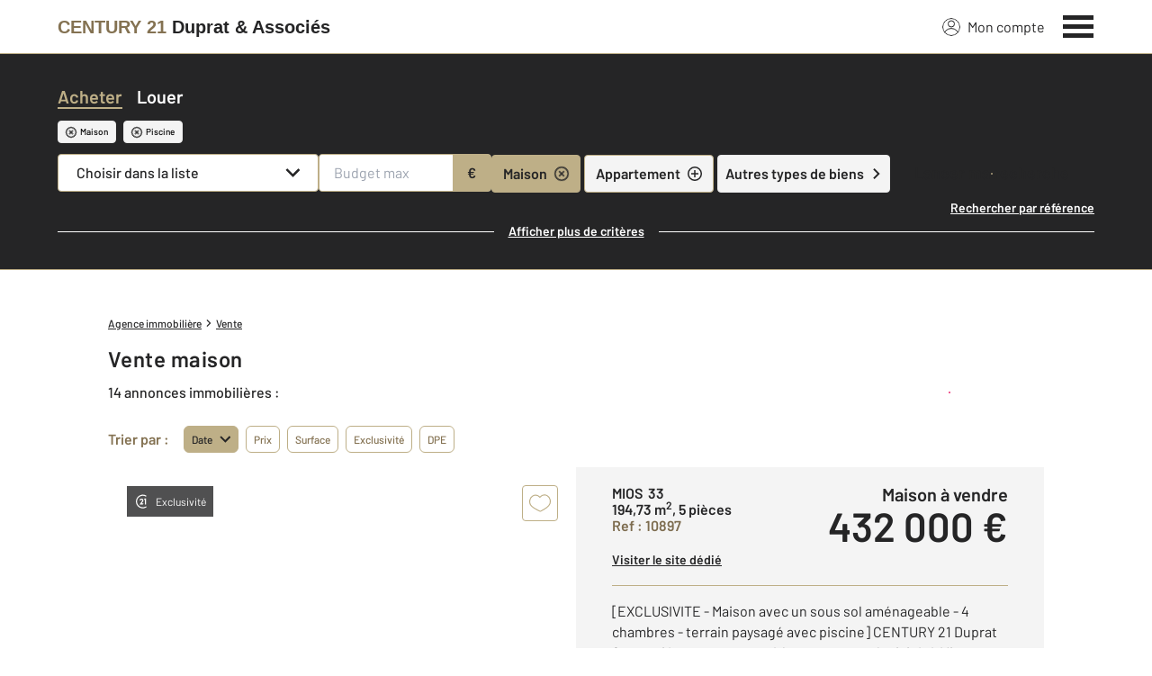

--- FILE ---
content_type: text/html; charset=utf-8
request_url: https://www.century21-access-immobilier-biganos.com/annonces/achat-maison/aff-piscine/
body_size: 38254
content:

<!DOCTYPE html>
<html lang="fr">
  <head><meta charset="utf-8">
<script class="js-the-base-top-of-head-remove">window.IS_AUTHENTICATED = 'False' === 'True'; window.IS_ANONYMOUS = 'True' === 'True'; window.TIMESTAMP = '1769079901'; window.DEBUG = 'False' === 'True'; window.LAST_URL_VISITED = 'None'; window.TEMPLATE = 'bien/liste.html'; window.TYPE_SITE = 'AGENCE'; window.IS_ICE = false; window.SITES = 'SITES AGENCES'; window.SITE = 'agence'; window.HTTP_PROTOCOL = 'https'; window.HTTP_STATIC = '';   window.RESTRICTED_LOCATION = false; window.BIFROST = { token: '59873b47-5523-49b2-9e5e-df8ab763923f', host: 'https://bifrost.century21.fr' };</script>
<script class="js-the-base-top-of-head-remove">window.MDM = { accounts: { login: '/accounts/login/' }, autocomplete: { localite: '/autocomplete/localite/' }, static: '' };</script>
<link rel="preload" href="/theme/v6/styles/site_agence/base/style.min.css?v=1769079901" as="style">
    <link rel="stylesheet" href="/theme/v6/styles/site_agence/base/style.min.css?v=1769079901" media="print" onload="this.media='all'">
    
  <link href="/theme/v6/styles/site_agence/bien/liste/style.min.css?v=1769079901" rel="stylesheet"/>

    <noscript>
      <link rel="stylesheet" href="/theme/v6/styles/site_agence/base/style.min.css?v=1769079901">
    </noscript>
    
      <script>
        window.fDataLayer = {
          env_template: `bien/liste.html`,
          pagename: `Achat de maison en Gironde – C21 – Consultez nos annonces immobilières de ventes de maison en Gironde`,
          env_ndd: 'www.century21-access-immobilier-biganos.com',
          env_codeAgence: '202_2672'
        }
      </script>
     
      <script>
        window.plDataLayer = {
          usersegment: 'acheteur',
          pageCategory1: 'acheter',
          pageCategory2: 'listing'
        }
      </script>
    <script>
// Initialize dataLayer with business context - Must be placed AFTER fDataLayer and plDataLayer definitions
(function() {
  var _fDataLayer = {
    env_device: /Mobile|Android|iPhone|iPad|iPod/i.test(navigator.userAgent) ? 'Mobile' : 'Desktop',
    env_site: window.SITES || '',
    env_template: window.TEMPLATE || '',
    env_work: window.DEBUG ? 'DEV' : 'PROD',
    pagename: '',
    'type compte': '',
    visitorStatus: '',
    trackGoogleAds: 1
  };
  // Merge and push to dataLayer in one go
  window.dataLayer = window.dataLayer || [];
  window.dataLayer.push(Object.assign({}, _fDataLayer, window.fDataLayer || {}, window.plDataLayer || {}));
})();
</script>
<!-- Google Tag Manager -->
<script>(function(w,d,s,l,i){w[l]=w[l]||[];w[l].push({'gtm.start':
new Date().getTime(),event:'gtm.js'});var f=d.getElementsByTagName(s)[0],
j=d.createElement(s),dl=l!='dataLayer'?'&l='+l:'';j.async=true;j.src=
'https://www.googletagmanager.com/gtm.js?id='+i+dl;f.parentNode.insertBefore(j,f);
})(window,document,'script','dataLayer','GTM-P8DRVBV');</script>
<!-- End Google Tag Manager -->
<title>Achat de maison en Gironde – C21 – Consultez nos annonces immobilières de ventes de maison en Gironde</title>
    <meta name="description" content="[EXCLUSIVITE - Maison avec un sous sol aménageable - 4 chambres - terrain paysagé avec piscine]  CEN ... [MAISON 3 CHAMBRES - PISCINE  AUCUN TRAVAUX]  CENTURY 21 Duprat & Associés vous propose à la vente c ... [BIGANOS - MAISON TROIS CHAMBRES - PISCINE - GARAGE - TERRAIN 900 M2]  CENTURY 21 Duprat & Associés" />
    <meta name="viewport" content="width=device-width, initial-scale=1, maximum-scale=3.0" />
    <meta name="robots" content="noindex, nofollow" /><meta name="publisher" content="CENTURY 21 Duprat &amp; Associés" />
    <meta name="keywords" content="achat Gironde, acheter Gironde, vente Gironde, achat immobilier Gironde, vente immobilière Gironde, à vendre Gironde, annonce immobilière de vente Gironde" />
     
      <meta property="og:title" content="Achat de maison en Gironde – C21 – Consultez nos annonces immobilières de ventes de maison en Gironde" />
      <meta property="og:description" content="[EXCLUSIVITE - Maison avec un sous sol aménageable - 4 chambres - terrain paysagé avec piscine]  CEN ... [MAISON 3 CHAMBRES - PISCINE  AUCUN TRAVAUX]  CENTURY 21 Duprat & Associés vous propose à la vente c ... [BIGANOS - MAISON TROIS CHAMBRES - PISCINE - GARAGE - TERRAIN 900 M2]  CENTURY 21 Duprat & Associés" />
      <meta property="og:type" content="website" />
      <meta property="og:url" content="https://www.century21-access-immobilier-biganos.com/annonces/achat-maison/aff-piscine/" />
      <meta property="og:site_name" content="CENTURY 21 Duprat &amp; Associés" />
      <meta property="og:image" content="https://www.century21-access-immobilier-biganos.com/theme/v6/images/facebook/century21_facebook-share.png" />
      <meta property="fb:admins" content="741613563" />
     
      <meta name="twitter:card" content="summary" />
      <meta name="twitter:site" content="https://www.century21-access-immobilier-biganos.com/annonces/achat-maison/aff-piscine/" />
      <meta name="twitter:image" content="https://www.century21-access-immobilier-biganos.com/theme/v6/images/facebook/century21_facebook-share.png" />
     <link rel="preload" as="font" href="https://fonts.gstatic.com/s/barlow/v11/7cHpv4kjgoGqM7E_DMs5ynghnQ.woff2" type="font/woff2" crossorigin />
<link rel="preload" as="font" href="https://fonts.gstatic.com/s/barlow/v11/7cHqv4kjgoGqM7E3_-gs51ostz0rdg.woff2" type="font/woff2" crossorigin />
<link rel="preload" as="font" href="https://fonts.gstatic.com/s/barlow/v11/7cHqv4kjgoGqM7E30-8s51ostz0rdg.woff2" type="font/woff2" crossorigin />
 
  </head>
  <body class=" sa-base js-sa-base" data-uid="139694526" data-gtm-usersegment="acheteur" data-gtm-page-category1="acheter" data-gtm-page-category2="listing" ><!-- Google Tag Manager (noscript) -->
<noscript><iframe src="https://www.googletagmanager.com/ns.html?id=GTM-P8DRVBV" height="0" width="0" style="display:none;visibility:hidden"></iframe></noscript>
<!-- End Google Tag Manager (noscript) -->
<div class="c-the-cookie-iframe">
  <!-- Google Tag Manager (noscript) is now in TheBaseGTMNoscript/index.html -->
</div>

    <header>
      <div class="js-sticky-nav-bar-container tw-sticky tw-top-0 tw-z-995 print:tw-hidden"> <div class="c-the-topbar js-the-topbar tw-flex tw-items-center tablet-landscape:tw-py-3 tw-border-b tw-border-c21-gold tw-bg-white tw-text-c21-grey-darker is-agency">
  <div class="c-the-topbar__content l-container-3xl tw-flex tw-justify-between tw-space-x-4">
    <a href="/" class="js-dl-push tw-flex tw-justify-center tablet-landscape:tw-items-center tw-flex-col tablet-landscape:tw-flex-row" data-dl-event-listener="click" data-dl-type="object" data-dl-event="gtm.click" data-dl-event-category="Menu" data-dl-event-action="Click" data-dl-event-label="Century 21" aria-label="Century 21"  title="Agence immobilière à Biganos" >  <span class="c-the-topbar__agency-name tw-block tw-font-semibold tw-leading-none">
          <span class="tw-text-c21-gold-dark">CENTURY&nbsp;21</span> <span class="tw-block md:tw-inline tw-text-c21-grey-darker">Duprat &amp; Associés</span>
        </span>  </a>
    <nav class="c-the-topbar__nav js-the-topbar-nav tw-shrink-0">
      <ul class="tw-flex tw-items-center tablet-landscape:tw-gap-x-8">  <li class="c-the-topbar__nav__item tw-hidden tablet-landscape:tw-block tablet-landscape:tw-py-3 tablet-landscape:tw-mr-5 md:hover:tw-text-c21-gold tw-relative  " >
          <a href="/accounts/" class="js-dl-push tw-relative tw-flex tw-items-center" data-dl-event-listener="click" data-dl-type="object" data-dl-event="gtm.click" data-dl-event-category="Menu" data-dl-event-action="Click" data-dl-event-label="Mon compte" >
            <div class="tw-w-5 tw-h-5 tw-mr-2"> <svg xmlns="http://www.w3.org/2000/svg" xmlns:xlink="http://www.w3.org/1999/xlink" viewBox="0 0 32 32"><defs><circle id="a" cx="16" cy="16" r="16"/></defs><g fill="none" fill-rule="evenodd"><path fill="transparent" fill-opacity=".01" fill-rule="nonzero" d="M0 0h32v32H0z"/><circle cx="6.4" cy="6.4" r="5.6" stroke="currentColor" stroke-width="1.6" transform="translate(9.6 4)"/><mask id="b" fill="#fff"><use xlink:href="#a"/></mask><g mask="url(#b)"><ellipse cx="14.222" cy="13.333" stroke="currentColor" stroke-width="1.6" rx="13.422" ry="12.533" transform="translate(1.778 17.778)"/><circle cx="16" cy="16" r="16"/><circle cx="16" cy="16" r="15.2" stroke="currentColor" stroke-width="1.6"/></g></g></svg> </div>
            Mon compte
            <div class="tw-hidden tablet-landscape:tw-flex tw-absolute tw--top-2 tw--right-3 tw-w-4 tw-h-4"><svg xmlns="http://www.w3.org/2000/svg" viewBox="0 0 22 22"><circle cx="11" cy="11" r="11" style="fill:#00a2ff"/><path d="M18 12h-6v6h-2v-6H4v-2h6V4h2v6h6Z" style="fill:#fff"/></svg></div>
          </a>
        </li>
        <li>
          <button class="c-the-topbar__menu-trigger c-the-topbar__hamburger c-the-topbar__hamburger--collapse js-the-topbar-hamburger tw-inline-flex" type="button" aria-label="Menu" >
            <span class="c-the-topbar__hamburger-box">
              <span class="c-the-topbar__hamburger-inner"></span>
            </span>
          </button>
        </li>
      </ul>
    </nav>
  </div>
</div>
</div> 
<div class="c-the-menu js-the-menu tw-fixed tw-inset-0 tw-z-995 tw-flex tablet-landscape:tw-items-center tw-justify-center tw-w-full tw-h-full tw-bg-c21-grey-darker tablet-landscape:tw-bg-c21-grey-darker/95 tw-text-center tw-overflow-y-auto">
  <nav class="l-container tw-px-0">
    <ul class="js-the-menu-container tw-grid tw-grid-cols-1 tablet-landscape:tw-grid-cols-2 tablet-landscape:tw-gap-4 tw-pb-16 tablet-landscape:tw-pb-0 tw-text-2xl tw-font-semibold">  <li class="tablet-landscape:tw-hidden">
          <a href="/accounts/" class="c-the-menu__item js-dl-push tw-relative tw-block tablet-landscape:tw-inline-block tw-p-4 tablet-landscape:tw-p-0 tw-text-left tablet-landscape:tw-text-center tw-text-white tw-leading-none tw-border-b tablet-landscape:tw-border-b-0 tw-border-c21-gold tw-transition-colors tw-duration-200 hover:tw-text-c21-gold" data-dl-event-listener="click" data-dl-type="object" data-dl-event="gtm.click" data-dl-event-category="Menu" data-dl-event-action="Click" data-dl-event-label="Compte extranet" >
            Mon compte
          </a>
        </li>  <li>
                <a href="/annonces/achat/" target="" class="c-the-menu__item js-dl-push tw-relative tw-block tablet-landscape:tw-inline-block tw-p-4 tablet-landscape:tw-p-0 tw-text-left tablet-landscape:tw-text-center tw-text-white tw-leading-none tw-border-b tablet-landscape:tw-border-b-0 tw-border-c21-gold tw-transition-colors tw-duration-200 hover:tw-text-c21-gold is-active" data-dl-event-listener="click" data-dl-type="object" data-dl-event="gtm.click" data-dl-event-category="Menu" data-dl-event-action="Click" data-dl-event-label="Acheter" >
                  Acheter
                </a>
              </li>    <li>
                <a href="/mettre_en_vente/" target="" class="c-the-menu__item js-dl-push tw-relative tw-block tablet-landscape:tw-inline-block tw-p-4 tablet-landscape:tw-p-0 tw-text-left tablet-landscape:tw-text-center tw-text-white tw-leading-none tw-border-b tablet-landscape:tw-border-b-0 tw-border-c21-gold tw-transition-colors tw-duration-200 hover:tw-text-c21-gold " data-dl-event-listener="click" data-dl-type="object" data-dl-event="gtm.click" data-dl-event-category="Menu" data-dl-event-action="Click" data-dl-event-label="Vendre" >
                  Vendre
                </a>
              </li>    <li>
                <a href="/annonces/location/" target="" class="c-the-menu__item js-dl-push tw-relative tw-block tablet-landscape:tw-inline-block tw-p-4 tablet-landscape:tw-p-0 tw-text-left tablet-landscape:tw-text-center tw-text-white tw-leading-none tw-border-b tablet-landscape:tw-border-b-0 tw-border-c21-gold tw-transition-colors tw-duration-200 hover:tw-text-c21-gold " data-dl-event-listener="click" data-dl-type="object" data-dl-event="gtm.click" data-dl-event-category="Menu" data-dl-event-action="Click" data-dl-event-label="Louer" >
                  Louer
                </a>
              </li>    <li>
                <a href="/mettre_en_location/" target="" class="c-the-menu__item js-dl-push tw-relative tw-block tablet-landscape:tw-inline-block tw-p-4 tablet-landscape:tw-p-0 tw-text-left tablet-landscape:tw-text-center tw-text-white tw-leading-none tw-border-b tablet-landscape:tw-border-b-0 tw-border-c21-gold tw-transition-colors tw-duration-200 hover:tw-text-c21-gold " data-dl-event-listener="click" data-dl-type="object" data-dl-event="gtm.click" data-dl-event-category="Menu" data-dl-event-action="Click" data-dl-event-label="Mettre en location" >
                  Mettre en location
                </a>
              </li>    <li>
                <a href="/mettre_en_gestion/" target="" class="c-the-menu__item js-dl-push tw-relative tw-block tablet-landscape:tw-inline-block tw-p-4 tablet-landscape:tw-p-0 tw-text-left tablet-landscape:tw-text-center tw-text-white tw-leading-none tw-border-b tablet-landscape:tw-border-b-0 tw-border-c21-gold tw-transition-colors tw-duration-200 hover:tw-text-c21-gold " data-dl-event-listener="click" data-dl-type="object" data-dl-event="gtm.click" data-dl-event-category="Menu" data-dl-event-action="Click" data-dl-event-label="Mettre en gestion" >
                  Mettre en gestion
                </a>
              </li>    <li>
                <a href="/annonces/immobilier_neuf/" target="" class="c-the-menu__item js-dl-push tw-relative tw-block tablet-landscape:tw-inline-block tw-p-4 tablet-landscape:tw-p-0 tw-text-left tablet-landscape:tw-text-center tw-text-white tw-leading-none tw-border-b tablet-landscape:tw-border-b-0 tw-border-c21-gold tw-transition-colors tw-duration-200 hover:tw-text-c21-gold " data-dl-event-listener="click" data-dl-type="object" data-dl-event="gtm.click" data-dl-event-category="Menu" data-dl-event-action="Click" data-dl-event-label="Immobilier Neuf" >
                  Immobilier Neuf
                </a>
              </li>    <li>
                <a href="/estimation-immobiliere" target="" class="c-the-menu__item js-dl-push tw-relative tw-block tablet-landscape:tw-inline-block tw-p-4 tablet-landscape:tw-p-0 tw-text-left tablet-landscape:tw-text-center tw-text-white tw-leading-none tw-border-b tablet-landscape:tw-border-b-0 tw-border-c21-gold tw-transition-colors tw-duration-200 hover:tw-text-c21-gold " data-dl-event-listener="click" data-dl-type="object" data-dl-event="gtm.click" data-dl-event-category="Menu" data-dl-event-action="Click" data-dl-event-label="Estimation en ligne" >
                  Estimation en ligne
                </a>
              </li>    <li>
                <a href="https://www.century21.fr/emploi-immobilier/?utm_medium=BurgerMenu&amp;utm_source=SiteAgence&amp;utm_campaign=RECRUTEMENT" target="_blank" class="c-the-menu__item js-dl-push tw-relative tw-block tablet-landscape:tw-inline-block tw-p-4 tablet-landscape:tw-p-0 tw-text-left tablet-landscape:tw-text-center tw-text-white tw-leading-none tw-border-b tablet-landscape:tw-border-b-0 tw-border-c21-gold tw-transition-colors tw-duration-200 hover:tw-text-c21-gold " data-dl-event-listener="click" data-dl-type="object" data-dl-event="gtm.click" data-dl-event-category="Menu" data-dl-event-action="Click" data-dl-event-label="On recrute" >
                  On recrute
                </a>
              </li>    <li>
                <a href="/actus/" target="" class="c-the-menu__item js-dl-push tw-relative tw-block tablet-landscape:tw-inline-block tw-p-4 tablet-landscape:tw-p-0 tw-text-left tablet-landscape:tw-text-center tw-text-white tw-leading-none tw-border-b tablet-landscape:tw-border-b-0 tw-border-c21-gold tw-transition-colors tw-duration-200 hover:tw-text-c21-gold " data-dl-event-listener="click" data-dl-type="object" data-dl-event="gtm.click" data-dl-event-category="Menu" data-dl-event-action="Click" data-dl-event-label="Actualité immobilière" >
                  Actualité immobilière
                </a>
              </li>    <li>
                <a href="/agence/avis-clients/" target="" class="c-the-menu__item js-dl-push tw-relative tw-block tablet-landscape:tw-inline-block tw-p-4 tablet-landscape:tw-p-0 tw-text-left tablet-landscape:tw-text-center tw-text-white tw-leading-none tw-border-b tablet-landscape:tw-border-b-0 tw-border-c21-gold tw-transition-colors tw-duration-200 hover:tw-text-c21-gold " data-dl-event-listener="click" data-dl-type="object" data-dl-event="gtm.click" data-dl-event-category="Menu" data-dl-event-action="Click" data-dl-event-label="Paroles de clients" >
                  Paroles de clients
                </a>
              </li>    <li>
                <a href="http://access-immo-biganos.century21.opinionsystem.fr" target="_blank" class="c-the-menu__item js-dl-push tw-relative tw-block tablet-landscape:tw-inline-block tw-p-4 tablet-landscape:tw-p-0 tw-text-left tablet-landscape:tw-text-center tw-text-white tw-leading-none tw-border-b tablet-landscape:tw-border-b-0 tw-border-c21-gold tw-transition-colors tw-duration-200 hover:tw-text-c21-gold " data-dl-event-listener="click" data-dl-type="object" data-dl-event="gtm.click" data-dl-event-category="Menu" data-dl-event-action="Click" data-dl-event-label="Consultez nos avis clients" >
                  Consultez nos avis clients
                </a>
              </li>     <li>
                  <a href="/biens-vendus" target="" class="c-the-menu__item js-dl-push tw-relative tw-block tablet-landscape:tw-inline-block tw-p-4 tablet-landscape:tw-p-0 tw-text-left tablet-landscape:tw-text-center tw-text-white tw-leading-none tw-border-b tablet-landscape:tw-border-b-0 tw-border-c21-gold tw-transition-colors tw-duration-200 hover:tw-text-c21-gold " data-dl-event-listener="click" data-dl-type="object" data-dl-event="gtm.click" data-dl-event-category="Menu" data-dl-event-action="Click" data-dl-event-label="Biens vendus" >
                    Biens vendus
                  </a>
                </li>     <li>
              <a href="/agence/" class="c-the-menu__item js-dl-push tw-relative tw-block tablet-landscape:tw-inline-block tw-p-4 tablet-landscape:tw-p-0 tw-text-left tablet-landscape:tw-text-center tw-text-white tw-leading-none tw-border-b tablet-landscape:tw-border-b-0 tw-border-c21-gold tw-transition-colors tw-duration-200 hover:tw-text-c21-gold " data-dl-event-listener="click" data-dl-type="object" data-dl-event="gtm.click" data-dl-event-category="Menu" data-dl-event-action="Click" data-dl-event-label="Notre Agence" >
                Notre agence
              </a>
            </li>    <li class="tw-mt-6 tw-ml-5 tablet-landscape:tw-hidden">   
<div class="c-the-social-networks js-the-social-networks tw-flex tw-items-center tw-w-full is-horizontal is-left" >
  <ul class="c-the-social-networks__items-wrapper tw-flex tw-items-center"><div class="c-the-social-networks__items-wrapper tw-text-c21-gold hover:tw-text-c21-gold-light"> 
<a href="https://www.facebook.com/pages/Century-21-Access-Immobilier-a-Biganos/115758888493276" target="_blank" class="c-the-social-networks-item" title="Facebook" rel="nofollow" >
  <div class="tw-w-8 tw-h-8"><svg xmlns="http://www.w3.org/2000/svg" viewBox="0 0 29.05 28.871"><path fill="currentColor" d="M29.05 14.525a14.524 14.524 0 1 0-16.792 14.346V18.725H8.574v-4.2h3.687v-3.2c0-3.64 2.17-5.649 5.486-5.649A22.325 22.325 0 0 1 21 5.96v3.574h-1.847a2.1 2.1 0 0 0-2.37 2.268v2.723h4.043l-.645 4.2h-3.383v10.15a14.527 14.527 0 0 0 12.252-14.35z"/></svg></div>
</a>
</div></ul>
</div>
 </li>
    </ul>
  </nav>
</div>
</header>
    
  <main class="sa-bien-liste js-sa-bien-liste">
    <div class="tw-hidden">  
<div class="c-the-page-title js-the-page-title"  data-h-back-link="" >
  <div class="c-the-page-title__container tw-relative  " >
    <div class="tw-absolute tw-inset-0 tw-h-full tw-flex tw-items-center tw-justify-center tw-z-2">
      <span class="l-container c-text-theme-heading-1 tw-text-white tw-text-center">  <div class="js-the-page-title-title">
              Acheter avec
            </div>   <span class="tw-block tablet-landscape:tw-inline">
            CENTURY&nbsp;21
          </span>  </span>
    </div>   <picture class="c-the-page-title__background-image"><source media="(max-width: 768px)" srcset="/theme/v6/images/the-page/the-page-title/mobile-century21_acheter.webp, /theme/v6/images/the-page/the-page-title/mobile-century21_acheter@2x.webp 2x, /theme/v6/images/the-page/the-page-title/mobile-century21_acheter@3x.webp 3x" type="image/webp" />
          <source media="(min-width: 768px)" srcset="/theme/v6/images/the-page/the-page-title/century21_acheter.webp, /theme/v6/images/the-page/the-page-title/century21_acheter@2x.webp 2x, /theme/v6/images/the-page/the-page-title/century21_acheter@3x.webp 3x" type="image/webp" /><source media="(max-width: 768px)" srcset="/theme/v6/images/the-page/the-page-title/century21_acheter.jpg, /theme/v6/images/the-page/the-page-title/century21_acheter@2x.jpg 2x, /theme/v6/images/the-page/the-page-title/century21_acheter@3x.jpg 3x" type="image/jpeg" />
          <source media="(min-width: 768px)" srcset="/theme/v6/images/the-page/the-page-title/century21_acheter.jpg, /theme/v6/images/the-page/the-page-title/century21_acheter@2x.jpg 2x, /theme/v6/images/the-page/the-page-title/century21_acheter@3x.jpg 3x" type="image/jpeg" />
          <img class="tw-absolute tw-inset-0 tw-z-1 tw-w-full tw-h-full tw-object-cover" src="/theme/v6/images/the-page/the-page-title/century21_acheter.jpg" alt="Acheter avec" width="748" height="300" />
        </picture>   </div>  </div>
 </div>
    <section class="tw-relative tw-z-10 tw-hidden md:tw-block">
      <div class="tw-grid tw-grid-cols-2 tw-text-center tw-text-white md:tw-hidden">
        <a href="/annonces/achat/" class="c-the-search-engine__sell-or-loan tw-py-2 c-text-theme-cta tw-leading-normal tw-bg-c21-grey-darker is-active" >
          <span class="c-the-search-engine__sell-or-loan__item tw-relative tw-inline-block is-active">Acheter</span>
        </a>
        <a href="/annonces/location/" class="c-the-search-engine__sell-or-loan tw-py-2 c-text-theme-cta tw-leading-normal tw-bg-c21-grey-darker " >
          <span class="c-the-search-engine__sell-or-loan__item tw-relative tw-inline-block ">Louer</span>
        </a>
      </div> 
<section class="c-the-search-engine js-the-search-engine tw-relative tw-z-10 tw-bg-c21-grey-darker tw-border-b tw-border-c21-grey-darker md:tw-border-c21-gold is-in-list  is-sa" data-universe="Acheter" data-type-of-transaction="vente" data-has-location-autocomplete="0" data-has-cities-select="1" data-is-in-list="1"  data-h1="Vente maison"  x-data="{ visible: false }" x-title="c-the-search-engine" >
  <div class="c-the-search-engine__mobile-tags-container tw-px-4 tw-py-3 md:tw-hidden tw-h-20" :class="{ 'is-hidden': visible }" >
    <div class="tw-flex tw-space-between tw-items-stretch tw-space-x-1">
      <div class="tw-flex tw-items-center tw-w-full tw-bg-c21-grey-medium tw-overflow-hidden tw-rounded"><div class="js-the-search-engine-tags tw-flex tw-items-center tw-overflow-y-auto tw-w-full tw-h-full tw-space-x-1 tw-p-1 tw-whitespace-nowrap"  data-cities="" data-cps="" data-cpvs="" data-depts=""  >
        </div>
      </div>
      <div class="tw-z-20" x-on:click="visible = true" >  
  <div class="c-the-button js-the-button tw-relative tw-z-1 tw-inline-block tw-cursor-pointer    has-icon-on-center is-primary has-icon has-medium-icon           "     data-type="primary"  data-id="" title="" x-data='{ "handleClick": false, "clickLabel": "", "clicked": false }' x-on:click="if (handleClick) { if (!clicked) { event.preventDefault(); } clicked = true; $refs.label.innerHTML = clickLabel; if ('' === 'phone') { $el.href = `tel:${clickLabel}`; setTimeout(() => { $el.setAttribute('data-dl-no', '1'); }, 50) } };"
    x-title="TheButton"        >
    <div class="c-the-button__background tw-absolute tw-inset-0 tw-transition-colors "></div>
    <div class="c-the-button__wrapper tw-relative tw-text-center tw-z-2">  <div class="c-the-button__loader tw-shrink-0 tw-mr-2"></div>   <div class="c-the-button__icon js-the-button-icon tw-shrink-0 tw-w-8 tw-h-8 tw-text-c21-grey-darker"><svg viewBox="0 0 32 34" xmlns="http://www.w3.org/2000/svg"><g fill="none" fill-rule="evenodd"><path fill-opacity=".01" fill="transparent" d="M0 0h32v32H0z"/><g stroke="currentColor" stroke-width="1.28"><path d="m7.527 29.171-1.83-8.879-.006-.003L16.684 1.247l10.251 5.919-10.017 17.35-.976 1.691zM6.27 30.947h20.076"/></g></g></svg></div>   </div>
  </div>

</div>
    </div>
    <div>
      <a class="tw-text-sm tw-font-semibold tw-underline tw-text-white" href="/annonces/achat/" title="Effectuer une nouvelle recherche" >
        Effectuer une nouvelle recherche</a>
    </div>
  </div><div class="c-the-search-engine__block tw-hidden md:tw-block" :class="{ 'is-visible': visible }" >
    <div class="tw-hidden"> 
<div class="c-the-field-text js-the-field-text tw-w-full  is-hidden " data-name="type_of_transaction" data-required="0" data-autofill="0" data-disabled="0" data-fill-with-cookie="0" data-create-cookie="0" >
  <label for="type_of_transaction" >  <input class="c-the-field-text__input js-the-field-text-input js-the-field-text-placeholder tw-w-full tw-px-4 tw-py-2 tw-border tw-border-transparent tw-rounded" name="type_of_transaction" id="type_of_transaction" value="vente" placeholder="" type="text"  hidden="true"   />
  </label>
  <div class="c-errors-container js-the-field-text-errors-container tw-mt-1"></div>
</div>
 
<div class="c-the-field-text js-the-field-text tw-w-full  is-hidden " data-name="agency" data-required="0" data-autofill="0" data-disabled="0" data-fill-with-cookie="0" data-create-cookie="0" >
  <label for="agency" >  <input class="c-the-field-text__input js-the-field-text-input js-the-field-text-placeholder tw-w-full tw-px-4 tw-py-2 tw-border tw-border-transparent tw-rounded" name="agency" id="agency" value="" placeholder="" type="text"  hidden="true"   />
  </label>
  <div class="c-errors-container js-the-field-text-errors-container tw-mt-1"></div>
</div>
</div>
    <div class="l-container-xl tw-py-8">
      <div class="tw-hidden md:tw-flex tw-items-center">
        <div class="tw-flex tw-shrink-0 tw-w-full md:tw-w-auto tw-text-center tw-mb-3">
          <a href="/annonces/achat/" class="tw-w-1/2 md:tw-w-auto tw-text-white hover:tw-text-c21-gold tw-transition-colors tw-duration-550 c-text-theme-heading-3 tw-leading-normal tw-tracking-c21-theme-0 is-active" >
            <span class="c-the-search-engine__sell-or-loan__item js-the-search-engine-buy-button tw-relative tw-inline-block is-active">Acheter</span>
            </a>
          <a href="/annonces/location/" class="tw-ml-0 md:tw-ml-4 tw-block tw-w-1/2 md:tw-w-auto tw-text-white hover:tw-text-c21-gold tw-transition-colors tw-duration-550 c-text-theme-heading-3 tw-leading-normal tw-tracking-c21-theme-0" >
            <span class="c-the-search-engine__sell-or-loan__item js-the-search-engine-rent-button tw-relative tw-inline-block">Louer</span>
          </a>
        </div>
      </div><div class="c-the-search-engine__tags-container js-the-search-engine-tags tw-mt-2 tw-flex tw-items-center tw-flex-wrap tw-w-full md:tw-w-auto tw-space-x-2"  data-cities="" data-cps="" data-cpvs="" data-depts=""  >
      </div>
      <div class="tw-mt-3">
        <div class="tw-relative"><div class="tw-grid tw-gap-1"><div class="tw-relative tw-z-3 tw-flex tw-flex-wrap tw-w-full has-light-bg tw-gap-1"> <div class="tw-grow">
                  
<div class="c-the-field-select js-the-field-select tw-text-c21-grey-darker      " data-name="city" data-required="0" data-has-search="0" data-placeholder-label="Choisir dans la liste" data-autofill="0" data-has-multiple-choice="0" data-replace-placeholder="1" data-hide-options-at-start="0"  >   <div>
      <div class="tw-relative">
        <div class="c-the-field-select__placeholder js-the-field-select-placeholder tw-flex tw-items-center tw-justify-between tw-w-full tw-py-2 tw-px-4 tw-text-base tw-text-c21-grey-darker tw-bg-white tw-border tw-border-c21-gold tw-cursor-pointer tw-transition-colors tw-duration-200 hover:tw-bg-c21-grey-medium tw-rounded" tabindex="0" >  <span class="c-the-field-select__placeholder-label js-the-field-select-placeholder-label tablet-landscape:tw-w-56 tablet-landscape:tw-whitespace-nowrap tablet-landscape:tw-overflow-hidden" >Choisir dans la liste
          </span>
          <div class="tw-flex tw-items-center tw-shrink-0">   <span class="c-the-field-select__clear js-the-field-select-clear tw-transform tw-rotate-45 tw-ml-2 tw-hidden tw-shrink-0 tw-w-4 tw-h-4 tw-text-c21-grey-darker tw-transition-colors tw-duration-200"><svg viewBox="0 0 32 32" xmlns="http://www.w3.org/2000/svg"><g fill="none" fill-rule="evenodd"><circle stroke="currentColor" stroke-width="3" cx="16" cy="16" r="14.5"/><g fill="currentColor"><path d="M14.5 8h3v16h-3z"/><path d="M8 14.5h16v3H8z"/></g></g></svg>
</span>  <span class="c-the-field-select__arrow tw-ml-2 tw-shrink-0 tw-w-4 tw-h-4 tw-transition-transform tw-duration-200 tw-text-c21-grey-darker "> <svg viewBox="0 0 32 32" xmlns="http://www.w3.org/2000/svg"><g stroke="none" stroke-width="1" fill="none" fill-rule="evenodd"><rect fill-opacity="0.01" fill="transparent" x="1" y="0" width="32" height="32"></rect><polygon fill="currentColor" fill-rule="nonzero" transform="translate(16.865600, 16.000000) rotate(90.000000) translate(-16.865600, -16.000000) " points="10.7312 32 26.7312 16 10.7312 0 7 3.7344 19.2656 16 7 28.2656"></polygon></g></svg>
 </span>
          </div>
        </div>
        <div class="c-the-field-select__options tw-mt-1 tw-z-10 tw-overflow-auto tw-absolute tw-top-100% tw-left-0 tw-right-0 tw-hidden tw-w-full tw-py-2 tw-bg-white has-custom-scrollbar tw-rounded"> <div class="c-the-field-select__option js-the-field-select-option tw-flex tw-items-center tw-space-x-4 tw-w-full tw-px-4 tw-py-1 tw-text-base tw-text-c21-grey-darker tw-bg-white tw-border tw-border-white tw-cursor-pointer tw-transition-colors tw-duration-200" data-selected="0" data-value="v-audenge" data-slug="" data-subvalue="1" data-parent-value="" data-label="AUDENGE (33980)" data-in-buy="" data-in-rent="" >   <span>AUDENGE (33980)</span>  </div>  <div class="c-the-field-select__option js-the-field-select-option tw-flex tw-items-center tw-space-x-4 tw-w-full tw-px-4 tw-py-1 tw-text-base tw-text-c21-grey-darker tw-bg-white tw-border tw-border-white tw-cursor-pointer tw-transition-colors tw-duration-200" data-selected="0" data-value="v-belin+beliet" data-slug="" data-subvalue="1" data-parent-value="" data-label="BELIN BELIET (33830)" data-in-buy="" data-in-rent="" >   <span>BELIN BELIET (33830)</span>  </div>  <div class="c-the-field-select__option js-the-field-select-option tw-flex tw-items-center tw-space-x-4 tw-w-full tw-px-4 tw-py-1 tw-text-base tw-text-c21-grey-darker tw-bg-white tw-border tw-border-white tw-cursor-pointer tw-transition-colors tw-duration-200" data-selected="0" data-value="v-biganos" data-slug="" data-subvalue="1" data-parent-value="" data-label="BIGANOS" data-in-buy="" data-in-rent="" >   <span>BIGANOS</span>  </div>  <div class="c-the-field-select__option js-the-field-select-option tw-flex tw-items-center tw-space-x-4 tw-w-full tw-px-4 tw-py-1 tw-text-base tw-text-c21-grey-darker tw-bg-white tw-border tw-border-white tw-cursor-pointer tw-transition-colors tw-duration-200" data-selected="0" data-value="cpv-33380_biganos" data-slug="" data-subvalue="1" data-parent-value="" data-label="BIGANOS (33380)" data-in-buy="" data-in-rent="" >   <span>BIGANOS (33380)</span>  </div>  <div class="c-the-field-select__option js-the-field-select-option tw-flex tw-items-center tw-space-x-4 tw-w-full tw-px-4 tw-py-1 tw-text-base tw-text-c21-grey-darker tw-bg-white tw-border tw-border-white tw-cursor-pointer tw-transition-colors tw-duration-200" data-selected="0" data-value="v-le+barp" data-slug="" data-subvalue="1" data-parent-value="" data-label="LE BARP (33114)" data-in-buy="" data-in-rent="" >   <span>LE BARP (33114)</span>  </div>  <div class="c-the-field-select__option js-the-field-select-option tw-flex tw-items-center tw-space-x-4 tw-w-full tw-px-4 tw-py-1 tw-text-base tw-text-c21-grey-darker tw-bg-white tw-border tw-border-white tw-cursor-pointer tw-transition-colors tw-duration-200" data-selected="0" data-value="v-le+teich" data-slug="" data-subvalue="1" data-parent-value="" data-label="LE TEICH (33470)" data-in-buy="" data-in-rent="" >   <span>LE TEICH (33470)</span>  </div>  <div class="c-the-field-select__option js-the-field-select-option tw-flex tw-items-center tw-space-x-4 tw-w-full tw-px-4 tw-py-1 tw-text-base tw-text-c21-grey-darker tw-bg-white tw-border tw-border-white tw-cursor-pointer tw-transition-colors tw-duration-200" data-selected="0" data-value="v-marcheprime" data-slug="" data-subvalue="1" data-parent-value="" data-label="MARCHEPRIME (33380)" data-in-buy="" data-in-rent="" >   <span>MARCHEPRIME (33380)</span>  </div>  <div class="c-the-field-select__option js-the-field-select-option tw-flex tw-items-center tw-space-x-4 tw-w-full tw-px-4 tw-py-1 tw-text-base tw-text-c21-grey-darker tw-bg-white tw-border tw-border-white tw-cursor-pointer tw-transition-colors tw-duration-200" data-selected="0" data-value="v-mios" data-slug="" data-subvalue="1" data-parent-value="" data-label="MIOS (33380)" data-in-buy="" data-in-rent="" >   <span>MIOS (33380)</span>  </div>  <div class="c-the-field-select__option js-the-field-select-option tw-flex tw-items-center tw-space-x-4 tw-w-full tw-px-4 tw-py-1 tw-text-base tw-text-c21-grey-darker tw-bg-white tw-border tw-border-white tw-cursor-pointer tw-transition-colors tw-duration-200" data-selected="0" data-value="cpv-33770_salles" data-slug="" data-subvalue="1" data-parent-value="" data-label="SALLES (33770)" data-in-buy="" data-in-rent="" >   <span>SALLES (33770)</span>  </div>  <div class="c-the-field-select__option js-the-field-select-option tw-flex tw-items-center tw-space-x-4 tw-w-full tw-px-4 tw-py-1 tw-text-base tw-text-c21-grey-darker tw-bg-white tw-border tw-border-white tw-cursor-pointer tw-transition-colors tw-duration-200" data-selected="0" data-value="d-33_gironde" data-slug="" data-subvalue="1" data-parent-value="" data-label="33 - Gironde" data-in-buy="" data-in-rent="" >   <span>33 - Gironde</span>  </div> </div>
      </div>
      <div class="c-errors-container js-the-field-select-errors-container tw-mt-1"></div>
    </div>  </div>
</div> <div class="c-the-search-engine__budget tw-shrink-0 tw-w-full tablet-landscape:tw-w-2/12 tw-mb-6 tablet-landscape:tw-mb-0">  
<div class="c-the-field-number js-the-field-number tw-w-full   " data-name="price_max" data-required="0" data-is-formated="1" data-autofill="0" data-fill-with-cookie="0" data-create-cookie="0" >  <label class="c-the-field-number__wrapper tw-relative tw-block tw-bg-white tw-border tw-border-white tw-rounded" for="price_max" >
    <input class="c-the-field-number__input js-the-field-number-input js-the-field-number-placeholder tw-w-full tw-px-4 tw-py-2 tw-rounded" name="price_max" id="price_max" value="" placeholder="Budget max" type="text" inputmode="numeric"  />  <div class="c-the-field-number__suffix js-the-field-number-suffix tw-absolute tw-top-0 tw-right-0 tw-h-full tw-flex tw-justify-between tw-items-center tw-p-4 tw-bg-c21-gold tw-text-base">
        <span>€</span>
      </div>  </label>
  <div class="c-errors-container js-the-field-number-errors-container tw-mt-1"></div>
</div>
 </div><div class="c-the-search-engine__types-of-properties tw-flex tw-flex-col tablet-landscape:tw-flex-row tw-items-center tw-w-full tablet-landscape:tw-w-auto">
                <div class="c-the-search-engine__types-of-properties-wrapper has-checkbox-grey-light tw-flex tw-items-center tw-space-x-2 tw-w-full tw-h-full">
                  <div class="tw-flex tw-flex-row tw-items-center tw-space-x-2 tablet-landscape:tw-space-x-1 tw-w-full md:tw-w-auto"><div class="tw-w-1/2 tablet-landscape:tw-w-auto"> 
<div class="c-the-field-checkbox js-the-field-checkbox tw-flex tw-items-center tw-justify-center tw-text-center tw-cursor-pointer tw-duration-250 tw-transition-colors tw-text-c21-grey-darker tw-bg-white tw-rounded has-plus-sign" data-name="type_of_properties" data-value="maison" >
  <label class="c-the-field-checkbox__container tw-flex tw-items-center tw-justify-center tw-w-full tw-h-full tw-px-3 tw-py-1 tw-cursor-pointer" for="type_of_properties_maison" >
    <input type="checkbox" name="type_of_properties" value="maison" id="type_of_properties_maison" checked="checked" class="c-the-field-checkbox__input js-the-field-checkbox-input tw-hidden" />
    <span class="c-the-field-checkbox__label js-the-field-checkbox-label tw-text-base">Maison</span>  <div class="c-the-field-checkbox__indicator tw-ml-2 tw-hidden md:tw-block tw-shrink-0 tw-w-4 tw-h-4"><svg viewBox="0 0 32 32" xmlns="http://www.w3.org/2000/svg"><g fill="none" fill-rule="evenodd"><circle stroke="currentColor" stroke-width="3" cx="16" cy="16" r="14.5"/><g fill="currentColor"><path d="M14.5 8h3v16h-3z"/><path d="M8 14.5h16v3H8z"/></g></g></svg>
</div>  </label>
</div>
</div><div class="tw-w-1/2 tablet-landscape:tw-w-auto"> 
<div class="c-the-field-checkbox js-the-field-checkbox tw-flex tw-items-center tw-justify-center tw-text-center tw-cursor-pointer tw-duration-250 tw-transition-colors tw-text-c21-grey-darker tw-bg-white tw-rounded has-plus-sign" data-name="type_of_properties" data-value="appartement" >
  <label class="c-the-field-checkbox__container tw-flex tw-items-center tw-justify-center tw-w-full tw-h-full tw-px-3 tw-py-1 tw-cursor-pointer" for="type_of_properties_appartement" >
    <input type="checkbox" name="type_of_properties" value="appartement" id="type_of_properties_appartement"  class="c-the-field-checkbox__input js-the-field-checkbox-input tw-hidden" />
    <span class="c-the-field-checkbox__label js-the-field-checkbox-label tw-text-base">Appartement</span>  <div class="c-the-field-checkbox__indicator tw-ml-2 tw-hidden md:tw-block tw-shrink-0 tw-w-4 tw-h-4"><svg viewBox="0 0 32 32" xmlns="http://www.w3.org/2000/svg"><g fill="none" fill-rule="evenodd"><circle stroke="currentColor" stroke-width="3" cx="16" cy="16" r="14.5"/><g fill="currentColor"><path d="M14.5 8h3v16h-3z"/><path d="M8 14.5h16v3H8z"/></g></g></svg>
</div>  </label>
</div>
</div>
                  </div>
                </div><div class="c-the-search-engine__types-of-properties__field c-the-search-engine__field tw-relative tw-mt-2 tablet-landscape:tw-mt-0 tablet-landscape:tw-ml-1 tw-shrink-0 tw-w-full tablet-landscape:tw-w-auto tw-cursor-pointer" x-data="{ open: false }" :class="{ 'is-opened': open }" @click.outside="open = false" x-title="c-the-search-engine__types-of-properties__field" >
                  <div class="c-the-search-engine__field__label tw-flex tw-items-center tw-justify-center md:tw-justify-between tw-p-2 tw-text-base tw-font-semibold tw-text-c21-grey-darker tw-cursor-pointer tw-bg-c21-grey-light tw-border tw-border-c21-grey-medium tw-duration-250 tw-transition-colors hover:tw-bg-c21-grey-medium tw-rounded" @click="open = !open" >
                    <div class="tw-flex tw-items-center">
                      Autres types de biens
                      <span class="c-the-search-engine__field__arrow tw-ml-2 tw-block tw-w-3 tw-h-3"><svg viewBox="0 0 32 32" xmlns="http://www.w3.org/2000/svg"><path fill="currentColor" d="M9.731 32l16-16-16-16L6 3.734 18.266 16 6 28.266z"/></svg>
</span>
                    </div>
                    <div class="c-the-search-engine__field__indicator js-the-search-engine-field-indicator tw-ml-8 tw-hidden tw-items-center tw-justify-center tw-w-6 tw-h-6 tw-text-xs tw-font-semibold tw-text-c21-gold tw-bg-c21-grey-darker tw-rounded-full tw-tracking-wide" data-name="TypeOfProperties"></div>
                  </div>
                  <div class="c-the-search-engine__subfields-container tw-hidden tw-absolute tw-mt-1 tw-top-100% tw-z-10 tw-left-0 tw-grid-cols-2 md:tw-grid-cols-1 tw-gap-2 md:tw-gap-1 tw-w-full tw-p-2 md:tw-p-1 tw-overflow-y-auto tw-bg-white tw-border tw-border-c21-gold tw-rounded tw-shadow-md has-custom-scrollbar" :class="{ 'is-visible': open }" >  
<div class="c-the-field-checkbox js-the-field-checkbox tw-flex tw-items-center tw-justify-center tw-text-center tw-cursor-pointer tw-duration-250 tw-transition-colors tw-text-c21-grey-darker tw-bg-white tw-rounded has-plus-sign" data-name="type_of_properties" data-value="neuf" >
  <label class="c-the-field-checkbox__container tw-flex tw-items-center tw-justify-center tw-w-full tw-h-full tw-px-3 tw-py-1 tw-cursor-pointer" for="type_of_properties_neuf" >
    <input type="checkbox" name="type_of_properties" value="neuf" id="type_of_properties_neuf"  class="c-the-field-checkbox__input js-the-field-checkbox-input tw-hidden" />
    <span class="c-the-field-checkbox__label js-the-field-checkbox-label tw-text-base">Neuf</span>  <div class="c-the-field-checkbox__indicator tw-ml-2 tw-hidden md:tw-block tw-shrink-0 tw-w-4 tw-h-4"><svg viewBox="0 0 32 32" xmlns="http://www.w3.org/2000/svg"><g fill="none" fill-rule="evenodd"><circle stroke="currentColor" stroke-width="3" cx="16" cy="16" r="14.5"/><g fill="currentColor"><path d="M14.5 8h3v16h-3z"/><path d="M8 14.5h16v3H8z"/></g></g></svg>
</div>  </label>
</div>
 
<div class="c-the-field-checkbox js-the-field-checkbox tw-flex tw-items-center tw-justify-center tw-text-center tw-cursor-pointer tw-duration-250 tw-transition-colors tw-text-c21-grey-darker tw-bg-white tw-rounded has-plus-sign" data-name="type_of_properties" data-value="ancien" >
  <label class="c-the-field-checkbox__container tw-flex tw-items-center tw-justify-center tw-w-full tw-h-full tw-px-3 tw-py-1 tw-cursor-pointer" for="type_of_properties_ancien" >
    <input type="checkbox" name="type_of_properties" value="ancien" id="type_of_properties_ancien"  class="c-the-field-checkbox__input js-the-field-checkbox-input tw-hidden" />
    <span class="c-the-field-checkbox__label js-the-field-checkbox-label tw-text-base">Ancien</span>  <div class="c-the-field-checkbox__indicator tw-ml-2 tw-hidden md:tw-block tw-shrink-0 tw-w-4 tw-h-4"><svg viewBox="0 0 32 32" xmlns="http://www.w3.org/2000/svg"><g fill="none" fill-rule="evenodd"><circle stroke="currentColor" stroke-width="3" cx="16" cy="16" r="14.5"/><g fill="currentColor"><path d="M14.5 8h3v16h-3z"/><path d="M8 14.5h16v3H8z"/></g></g></svg>
</div>  </label>
</div>
 
<div class="c-the-field-checkbox js-the-field-checkbox tw-flex tw-items-center tw-justify-center tw-text-center tw-cursor-pointer tw-duration-250 tw-transition-colors tw-text-c21-grey-darker tw-bg-white tw-rounded has-plus-sign" data-name="type_of_properties" data-value="terrain" >
  <label class="c-the-field-checkbox__container tw-flex tw-items-center tw-justify-center tw-w-full tw-h-full tw-px-3 tw-py-1 tw-cursor-pointer" for="type_of_properties_terrain" >
    <input type="checkbox" name="type_of_properties" value="terrain" id="type_of_properties_terrain"  class="c-the-field-checkbox__input js-the-field-checkbox-input tw-hidden" />
    <span class="c-the-field-checkbox__label js-the-field-checkbox-label tw-text-base">Terrain</span>  <div class="c-the-field-checkbox__indicator tw-ml-2 tw-hidden md:tw-block tw-shrink-0 tw-w-4 tw-h-4"><svg viewBox="0 0 32 32" xmlns="http://www.w3.org/2000/svg"><g fill="none" fill-rule="evenodd"><circle stroke="currentColor" stroke-width="3" cx="16" cy="16" r="14.5"/><g fill="currentColor"><path d="M14.5 8h3v16h-3z"/><path d="M8 14.5h16v3H8z"/></g></g></svg>
</div>  </label>
</div>
 
<div class="c-the-field-checkbox js-the-field-checkbox tw-flex tw-items-center tw-justify-center tw-text-center tw-cursor-pointer tw-duration-250 tw-transition-colors tw-text-c21-grey-darker tw-bg-white tw-rounded has-plus-sign" data-name="type_of_properties" data-value="parking" >
  <label class="c-the-field-checkbox__container tw-flex tw-items-center tw-justify-center tw-w-full tw-h-full tw-px-3 tw-py-1 tw-cursor-pointer" for="type_of_properties_parking" >
    <input type="checkbox" name="type_of_properties" value="parking" id="type_of_properties_parking"  class="c-the-field-checkbox__input js-the-field-checkbox-input tw-hidden" />
    <span class="c-the-field-checkbox__label js-the-field-checkbox-label tw-text-base">Parking</span>  <div class="c-the-field-checkbox__indicator tw-ml-2 tw-hidden md:tw-block tw-shrink-0 tw-w-4 tw-h-4"><svg viewBox="0 0 32 32" xmlns="http://www.w3.org/2000/svg"><g fill="none" fill-rule="evenodd"><circle stroke="currentColor" stroke-width="3" cx="16" cy="16" r="14.5"/><g fill="currentColor"><path d="M14.5 8h3v16h-3z"/><path d="M8 14.5h16v3H8z"/></g></g></svg>
</div>  </label>
</div>
 
<div class="c-the-field-checkbox js-the-field-checkbox tw-flex tw-items-center tw-justify-center tw-text-center tw-cursor-pointer tw-duration-250 tw-transition-colors tw-text-c21-grey-darker tw-bg-white tw-rounded has-plus-sign" data-name="type_of_properties" data-value="immeuble" >
  <label class="c-the-field-checkbox__container tw-flex tw-items-center tw-justify-center tw-w-full tw-h-full tw-px-3 tw-py-1 tw-cursor-pointer" for="type_of_properties_immeuble" >
    <input type="checkbox" name="type_of_properties" value="immeuble" id="type_of_properties_immeuble"  class="c-the-field-checkbox__input js-the-field-checkbox-input tw-hidden" />
    <span class="c-the-field-checkbox__label js-the-field-checkbox-label tw-text-base">Immeuble</span>  <div class="c-the-field-checkbox__indicator tw-ml-2 tw-hidden md:tw-block tw-shrink-0 tw-w-4 tw-h-4"><svg viewBox="0 0 32 32" xmlns="http://www.w3.org/2000/svg"><g fill="none" fill-rule="evenodd"><circle stroke="currentColor" stroke-width="3" cx="16" cy="16" r="14.5"/><g fill="currentColor"><path d="M14.5 8h3v16h-3z"/><path d="M8 14.5h16v3H8z"/></g></g></svg>
</div>  </label>
</div>
 
<div class="c-the-field-checkbox js-the-field-checkbox tw-flex tw-items-center tw-justify-center tw-text-center tw-cursor-pointer tw-duration-250 tw-transition-colors tw-text-c21-grey-darker tw-bg-white tw-rounded has-plus-sign" data-name="type_of_properties" data-value="divers" >
  <label class="c-the-field-checkbox__container tw-flex tw-items-center tw-justify-center tw-w-full tw-h-full tw-px-3 tw-py-1 tw-cursor-pointer" for="type_of_properties_divers" >
    <input type="checkbox" name="type_of_properties" value="divers" id="type_of_properties_divers"  class="c-the-field-checkbox__input js-the-field-checkbox-input tw-hidden" />
    <span class="c-the-field-checkbox__label js-the-field-checkbox-label tw-text-base">Divers</span>  <div class="c-the-field-checkbox__indicator tw-ml-2 tw-hidden md:tw-block tw-shrink-0 tw-w-4 tw-h-4"><svg viewBox="0 0 32 32" xmlns="http://www.w3.org/2000/svg"><g fill="none" fill-rule="evenodd"><circle stroke="currentColor" stroke-width="3" cx="16" cy="16" r="14.5"/><g fill="currentColor"><path d="M14.5 8h3v16h-3z"/><path d="M8 14.5h16v3H8z"/></g></g></svg>
</div>  </label>
</div>
   </div>
                </div>
              </div><div class="tw-hidden md:tw-block md:tw-mt-2 lg:tw-mt-0 tw-shrink-0 tw-grow tw-w-full tablet-landscape:tw-w-auto">  
  <div class="c-the-button js-the-button tw-relative tw-z-1 tw-inline-block tw-cursor-pointer has-label is-full-width  has-icon-on-left is-primary            "    data-name="search" data-type="primary"  data-id="" title="Lancer ma recherche" x-data='{ "handleClick": false, "clickLabel": "", "clicked": false }' x-on:click="if (handleClick) { if (!clicked) { event.preventDefault(); } clicked = true; $refs.label.innerHTML = clickLabel; if ('' === 'phone') { $el.href = `tel:${clickLabel}`; setTimeout(() => { $el.setAttribute('data-dl-no', '1'); }, 50) } };"
    x-title="TheButton--search"        >
    <div class="c-the-button__background tw-absolute tw-inset-0 tw-transition-colors "></div>
    <div class="c-the-button__wrapper tw-relative tw-text-center tw-z-2">  <div class="c-the-button__loader tw-shrink-0 tw-mr-2"></div>  <div class="c-the-button__col-right">
          <span class="c-the-button__label js-the-button-label tw-inline-block " x-ref="label">Lancer ma recherche</span>  </div>    </div>
  </div>

</div>
            </div><div class="tw-relative tw-flex tw-justify-between" x-data="{ open: false }" @click.outside="open = false" x-title="c-the-search-engine__search-by-reference" ><div>
                <div class="c-errors-container js-the-search-engine-errors-container">
                  <div class="c-error">
                    <div class="c-error__icon"><svg viewBox="0 0 32 32" xmlns="http://www.w3.org/2000/svg"><g fill="none" fill-rule="evenodd"><circle fill="currentColor" fill-rule="nonzero" cx="16" cy="16" r="16"/><g transform="translate(14.77 7.138)"><path stroke="#FFF" stroke-width="2.462" stroke-linecap="round" d="M1.231 12.062V0"/><circle fill="#FFF" fill-rule="nonzero" cx="1.231" cy="16.246" r="1.231"/></g></g></svg></div>
                    <span>Ce champ doit être complété pour effectuer une recherche</span>
                  </div>
                </div>
              </div><div class="tw-relative">
                <span class="tw-cursor-pointer tw-font-semibold tw-text-sm tw-underline tw-text-white tw-transition-colors tw-duration-200 hover:tw-text-c21-gold" @click="open = true" >
                  Rechercher par référence
                </span>
              </div>
              <div class="c-the-search-engine__reference-container tw-absolute tw-top-100% tw-right-0 tw-z-25 tw-p-4 tw-bg-white tw-shadow-md tw-rounded tw-border tw-border-c21-gold tw-hidden has-custom-scrollbar has-light-bg" :class="{ 'is-visible': open }" >
                <div class="tw-relative tw-flex tw-justify-between tw-items-center">
                  <div class="tw-w-4 tw-h-4"></div>
                  <span class="tw-relative tw-font-semibold tw-text-sm">Référence</span>
                  <div class="tw-rotate-45 tw-w-4 tw-h-4 tw-cursor-pointer tw-transition-colors tw-duration-200 hover:tw-text-c21-gold" @click="open = false" ><svg viewBox="0 0 32 32" xmlns="http://www.w3.org/2000/svg"><g fill="none" fill-rule="evenodd"><circle stroke="currentColor" stroke-width="3" cx="16" cy="16" r="14.5"/><g fill="currentColor"><path d="M14.5 8h3v16h-3z"/><path d="M8 14.5h16v3H8z"/></g></g></svg>
</div>
                </div>
                <div class="tw-mt-4 tw-mx-auto tw-w-4/5"> 
<div class="c-the-field-text js-the-field-text tw-w-full   " data-name="reference" data-required="0" data-autofill="0" data-disabled="0" data-fill-with-cookie="0" data-create-cookie="0" >
  <label for="reference" >  <input class="c-the-field-text__input js-the-field-text-input js-the-field-text-placeholder tw-w-full tw-px-4 tw-py-2 tw-border tw-border-transparent tw-rounded" name="reference" id="reference" value="" placeholder="Écrire la référence" type="text"     />
  </label>
  <div class="c-errors-container js-the-field-text-errors-container tw-mt-1"></div>
</div>
<div class="tw-mt-2">  
  <div class="c-the-button js-the-button tw-relative tw-z-1 tw-inline-block tw-cursor-pointer has-label is-full-width  has-icon-on-left is-primary            "    data-name="reference_search" data-type="primary"  data-id="" title="Rechercher" x-data='{ "handleClick": false, "clickLabel": "", "clicked": false }' x-on:click="if (handleClick) { if (!clicked) { event.preventDefault(); } clicked = true; $refs.label.innerHTML = clickLabel; if ('' === 'phone') { $el.href = `tel:${clickLabel}`; setTimeout(() => { $el.setAttribute('data-dl-no', '1'); }, 50) } };"
    x-title="TheButton--reference_search"        >
    <div class="c-the-button__background tw-absolute tw-inset-0 tw-transition-colors "></div>
    <div class="c-the-button__wrapper tw-relative tw-text-center tw-z-2">  <div class="c-the-button__loader tw-shrink-0 tw-mr-2"></div>  <div class="c-the-button__col-right">
          <span class="c-the-button__label js-the-button-label tw-inline-block " x-ref="label">Rechercher</span>  </div>    </div>
  </div>

</div>
                </div>
                <div class="c-the-search-engine__reference__results js-the-search-engine-reference-results tw-mt-4 tw-gap-4 tw-hidden tw-flex-col tw-pt-4 tw-border-t tw-border-c21-gold"></div>
                <div class="tw-hidden tw-invisible">
                  <a class="c-the-search-engine__reference__result js-the-search-engine-reference-result">
                    <div class="c-the-search-engine__reference__result__col-left">
                      <div class="c-the-search-engine__reference__result__cover-container js-the-search-engine-reference-result-cover-container">
                        <img class="c-the-search-engine__reference__result__cover js-the-search-engine-reference-result-cover" />
                      </div>
                      <div>
                        <p class="c-the-search-engine__reference__result__city js-the-search-engine-reference-result-city"></p>
                        <p class="c-the-search-engine__reference__result__price js-the-search-engine-reference-result-price"></p>
                        <p class="c-the-search-engine__reference__result__description js-the-search-engine-reference-result-description"></p>
                      </div>
                    </div>
                    <div class="c-the-search-engine__reference__result__arrow"><svg viewBox="0 0 32 32" xmlns="http://www.w3.org/2000/svg"><path fill="currentColor" d="M9.731 32l16-16-16-16L6 3.734 18.266 16 6 28.266z"/></svg>
</div>
                  </a>
                </div>
              </div>
            </div><div class="c-the-search-engine__more-criterias" x-data="{ open: false }" x-title="c-the-search-engine__more-criterias" ><div class="tw-relative tw-flex tw-justify-center">
                <div class="c-the-search-engine__more-criterias__label tw-relative tw-z-2 tw-px-4 tw-cursor-pointer tw-font-semibold tw-text-sm tw-underline tw-text-white tw-bg-c21-grey-darker tw-transition-colors tw-duration-200 hover:tw-text-c21-gold" @click="open = true" :class="{ 'is-visible': !open }" >
                  Afficher plus de critères
                </div>
                <div class="c-the-search-engine__more-criterias__label tw-relative tw-z-2 tw-px-4 tw-cursor-pointer tw-font-semibold tw-text-sm tw-underline tw-text-white tw-bg-c21-grey-darker tw-transition-colors tw-duration-200 hover:tw-text-c21-gold" @click="open = false" :class="{ 'is-visible': open }" >
                  Afficher moins de critères
                </div>
                <div class="c-the-search-engine__more-criterias__line tw-absolute tw-left-0 tw-w-full tw-h-px tw-bg-white"></div>
              </div><div class="c-the-search-engine__fourth-line tw-hidden tw-mt-3" :class="{ 'is-visible': open }" >
                <div class="tw-flex tw-flex-wrap tw-flex-col md:tw-flex-row tw-space-y-2 md:tw-space-y-0 md:tw-space-x-2"><div class="c-the-search-engine__field is-superficie tw-relative tw-shrink-0 tw-cursor-pointer" x-data="{ open: false, propertySurfaceOpen: false, landSurfaceOpen: false }" :class="{ 'is-opened': open }" x-title="c-the-search-engine__field" @click.outside="open = false" >
                    <span class="c-the-search-engine__field__label tw-hidden md:tw-flex tw-items-center tw-justify-center tw-px-4 tw-py-2 tw-text-base tw-font-semibold tw-text-c21-grey-darker tw-cursor-pointer tw-bg-c21-grey-light tw-border-2 tw-border-c21-grey-medium tw-duration-250 tw-transition-colors hover:tw-bg-c21-grey-medium tw-rounded" @click="open = !open" >
                      <div class="tw-flex tw-items-center" >
                        Superficie
                        <span class="c-the-search-engine__field__arrow tw-ml-2 tw-block tw-w-3 tw-h-3"><svg viewBox="0 0 32 32" xmlns="http://www.w3.org/2000/svg"><path fill="currentColor" d="M9.731 32l16-16-16-16L6 3.734 18.266 16 6 28.266z"/></svg>
</span>
                      </div>
                    </span>
                    <div class="c-the-search-engine__subfields-container is-superficie tw-hidden tw-absolute tw-mt-1 tw-top-100% tw-z-10 tw-left-0 tw-flex-col tw-space-y-2 md:tw-space-y-1 tw-w-full tw-p-0 md:tw-p-1 tw-overflow-y-auto md:tw-bg-white md:tw-border md:tw-border-c21-gold md:tw-rounded md:tw-shadow-md has-custom-scrollbar" :class="{ 'is-visible': open }"                    >
                      <div class="c-the-search-engine__subfields-container__surface-labels tw-flex tw-items-center tw-justify-center md:tw-justify-start tw-px-4 tw-py-2 tw-text-base tw-font-semibold tw-cursor-pointer tw-bg-c21-gold tw-rounded" :class="{ 'is-open': propertySurfaceOpen }" x-on:click="propertySurfaceOpen = !propertySurfaceOpen" >
                        Superficie du bien
                        <div class="c-the-search-engine__subfields-container__surface-arrows tw-ml-2 tw-block tw-shrink-0 tw-w-3 tw-h-3"><svg viewBox="0 0 32 32" xmlns="http://www.w3.org/2000/svg"><path fill="currentColor" d="M9.731 32l16-16-16-16L6 3.734 18.266 16 6 28.266z"/></svg>
</div>
                      </div>
                      <div class="c-the-search-engine__subfields-container__surface-inputs tw-hidden tw-flex-col tw-space-y-2 tw-bg-c21-grey-medium tw-p-2 has-light-bg" :class="{ 'is-visible': propertySurfaceOpen }" >
                        <div class="tw-flex tw-items-center">
                          <div class="tw-w-full"> 
<div class="c-the-field-number js-the-field-number tw-w-full   " data-name="property_surface_min" data-required="0" data-is-formated="0" data-autofill="0" data-fill-with-cookie="0" data-create-cookie="0" >  <label class="c-the-field-number__wrapper tw-relative tw-block tw-bg-white tw-border tw-border-white tw-rounded" for="property_surface_min" >
    <input class="c-the-field-number__input js-the-field-number-input js-the-field-number-placeholder tw-w-full tw-px-4 tw-py-2 tw-rounded" name="property_surface_min" id="property_surface_min" value="" placeholder="Min" type="text" inputmode="numeric"  />  </label>
  <div class="c-errors-container js-the-field-number-errors-container tw-mt-1"></div>
</div>
</div>
                          <div class="tw-ml-2 tw-shrink-0">
                            m<sup>2</sup>
                          </div>
                        </div>
                        <div class="tw-flex tw-items-center">
                          <div class="tw-w-full"> 
<div class="c-the-field-number js-the-field-number tw-w-full   " data-name="property_surface_max" data-required="0" data-is-formated="0" data-autofill="0" data-fill-with-cookie="0" data-create-cookie="0" >  <label class="c-the-field-number__wrapper tw-relative tw-block tw-bg-white tw-border tw-border-white tw-rounded" for="property_surface_max" >
    <input class="c-the-field-number__input js-the-field-number-input js-the-field-number-placeholder tw-w-full tw-px-4 tw-py-2 tw-rounded" name="property_surface_max" id="property_surface_max" value="" placeholder="Max" type="text" inputmode="numeric"  />  </label>
  <div class="c-errors-container js-the-field-number-errors-container tw-mt-1"></div>
</div>
</div>
                          <div class="tw-ml-2 tw-shrink-0">
                            m<sup>2</sup>
                          </div>
                        </div>
                      </div>
                      <div class="c-the-search-engine__subfields-container__surface-labels tw-flex tw-items-center tw-justify-center md:tw-justify-start tw-px-4 tw-py-2 tw-text-base tw-font-semibold tw-cursor-pointer tw-bg-c21-gold tw-rounded" :class="{ 'is-open': landSurfaceOpen }" x-on:click="landSurfaceOpen = !landSurfaceOpen" >
                        Superficie du terrain
                        <div class="c-the-search-engine__subfields-container__surface-arrows tw-ml-2 tw-block tw-shrink-0 tw-w-3 tw-h-3"><svg viewBox="0 0 32 32" xmlns="http://www.w3.org/2000/svg"><path fill="currentColor" d="M9.731 32l16-16-16-16L6 3.734 18.266 16 6 28.266z"/></svg>
</div>
                      </div>
                      <div class="c-the-search-engine__subfields-container__surface-inputs tw-hidden tw-flex-col tw-space-y-2 tw-bg-c21-grey-medium tw-p-2 has-light-bg" :class="{ 'is-visible': landSurfaceOpen }" >
                        <div class="tw-flex tw-items-center">
                          <div class="tw-w-full"> 
<div class="c-the-field-number js-the-field-number tw-w-full   " data-name="land_surface_min" data-required="0" data-is-formated="0" data-autofill="0" data-fill-with-cookie="0" data-create-cookie="0" >  <label class="c-the-field-number__wrapper tw-relative tw-block tw-bg-white tw-border tw-border-white tw-rounded" for="land_surface_min" >
    <input class="c-the-field-number__input js-the-field-number-input js-the-field-number-placeholder tw-w-full tw-px-4 tw-py-2 tw-rounded" name="land_surface_min" id="land_surface_min" value="" placeholder="Min" type="text" inputmode="numeric"  />  </label>
  <div class="c-errors-container js-the-field-number-errors-container tw-mt-1"></div>
</div>
</div>
                          <div class="tw-ml-2 tw-shrink-0">
                            m<sup>2</sup>
                          </div>
                        </div>
                        <div class="tw-flex tw-items-center">
                          <div class="tw-w-full"> 
<div class="c-the-field-number js-the-field-number tw-w-full   " data-name="land_surface_max" data-required="0" data-is-formated="0" data-autofill="0" data-fill-with-cookie="0" data-create-cookie="0" >  <label class="c-the-field-number__wrapper tw-relative tw-block tw-bg-white tw-border tw-border-white tw-rounded" for="land_surface_max" >
    <input class="c-the-field-number__input js-the-field-number-input js-the-field-number-placeholder tw-w-full tw-px-4 tw-py-2 tw-rounded" name="land_surface_max" id="land_surface_max" value="" placeholder="Max" type="text" inputmode="numeric"  />  </label>
  <div class="c-errors-container js-the-field-number-errors-container tw-mt-1"></div>
</div>
</div>
                          <div class="tw-ml-2 tw-shrink-0">
                            m<sup>2</sup>
                          </div>
                        </div>
                      </div>
                    </div>
                  </div><div class="c-the-search-engine__field tw-relative tw-shrink-0 tw-cursor-pointer" x-data="{ open: false }" :class="{ 'is-opened': open }" x-title="c-the-search-engine__field" @click.outside="open = false" >
                    <div class="c-the-search-engine__field__label tw-flex tw-items-center tw-justify-center tw-px-4 tw-py-2 tw-text-base tw-font-semibold tw-cursor-pointer tw-bg-c21-gold md:tw-bg-c21-grey-light tw-border-2 tw-border-c21-gold md:tw-border-c21-grey-medium tw-duration-250 tw-transition-colors hover:tw-bg-c21-grey-medium tw-rounded" @click="open = !open" >
                      <div class="tw-flex tw-items-center">
                        Nombre de pièces
                        <span class="c-the-search-engine__field__arrow tw-ml-2 tw-block tw-w-3 tw-h-3"><svg viewBox="0 0 32 32" xmlns="http://www.w3.org/2000/svg"><path fill="currentColor" d="M9.731 32l16-16-16-16L6 3.734 18.266 16 6 28.266z"/></svg>
</span>
                      </div>
                      <div class="c-the-search-engine__field__indicator js-the-search-engine-field-indicator tw-ml-8 tw-hidden tw-items-center tw-justify-center tw-w-6 tw-h-6 tw-text-xs tw-font-semibold tw-text-c21-gold tw-bg-c21-grey-darker tw-rounded-full tw-tracking-wide" data-name="NumberOfPieces"></div>
                    </div>
                    <div class="c-the-search-engine__subfields-container tw-hidden tw-absolute tw-mt-1 tw-top-100% tw-z-10 tw-left-0 tw-grid-cols-2 md:tw-grid-cols-1 tw-gap-2 md:tw-gap-1 tw-w-full tw-p-2 md:tw-p-1 tw-overflow-y-auto tw-bg-white tw-border tw-border-c21-gold tw-rounded tw-shadow-md has-custom-scrollbar" :class="{ 'is-visible': open }" > 
<div class="c-the-field-checkbox js-the-field-checkbox tw-flex tw-items-center tw-justify-center tw-text-center tw-cursor-pointer tw-duration-250 tw-transition-colors tw-text-c21-grey-darker tw-bg-white tw-rounded " data-name="number_of_pieces" data-value="1" >
  <label class="c-the-field-checkbox__container tw-flex tw-items-center tw-justify-center tw-w-full tw-h-full tw-px-3 tw-py-1 tw-cursor-pointer" for="number_of_pieces_1" >
    <input type="checkbox" name="number_of_pieces" value="1" id="number_of_pieces_1"  class="c-the-field-checkbox__input js-the-field-checkbox-input tw-hidden" />
    <span class="c-the-field-checkbox__label js-the-field-checkbox-label tw-text-base">1 pièce</span>  </label>
</div>
 
<div class="c-the-field-checkbox js-the-field-checkbox tw-flex tw-items-center tw-justify-center tw-text-center tw-cursor-pointer tw-duration-250 tw-transition-colors tw-text-c21-grey-darker tw-bg-white tw-rounded " data-name="number_of_pieces" data-value="2" >
  <label class="c-the-field-checkbox__container tw-flex tw-items-center tw-justify-center tw-w-full tw-h-full tw-px-3 tw-py-1 tw-cursor-pointer" for="number_of_pieces_2" >
    <input type="checkbox" name="number_of_pieces" value="2" id="number_of_pieces_2"  class="c-the-field-checkbox__input js-the-field-checkbox-input tw-hidden" />
    <span class="c-the-field-checkbox__label js-the-field-checkbox-label tw-text-base">2 pièces</span>  </label>
</div>
 
<div class="c-the-field-checkbox js-the-field-checkbox tw-flex tw-items-center tw-justify-center tw-text-center tw-cursor-pointer tw-duration-250 tw-transition-colors tw-text-c21-grey-darker tw-bg-white tw-rounded " data-name="number_of_pieces" data-value="3" >
  <label class="c-the-field-checkbox__container tw-flex tw-items-center tw-justify-center tw-w-full tw-h-full tw-px-3 tw-py-1 tw-cursor-pointer" for="number_of_pieces_3" >
    <input type="checkbox" name="number_of_pieces" value="3" id="number_of_pieces_3"  class="c-the-field-checkbox__input js-the-field-checkbox-input tw-hidden" />
    <span class="c-the-field-checkbox__label js-the-field-checkbox-label tw-text-base">3 pièces</span>  </label>
</div>
 
<div class="c-the-field-checkbox js-the-field-checkbox tw-flex tw-items-center tw-justify-center tw-text-center tw-cursor-pointer tw-duration-250 tw-transition-colors tw-text-c21-grey-darker tw-bg-white tw-rounded " data-name="number_of_pieces" data-value="4" >
  <label class="c-the-field-checkbox__container tw-flex tw-items-center tw-justify-center tw-w-full tw-h-full tw-px-3 tw-py-1 tw-cursor-pointer" for="number_of_pieces_4" >
    <input type="checkbox" name="number_of_pieces" value="4" id="number_of_pieces_4"  class="c-the-field-checkbox__input js-the-field-checkbox-input tw-hidden" />
    <span class="c-the-field-checkbox__label js-the-field-checkbox-label tw-text-base">4 pièces</span>  </label>
</div>
 
<div class="c-the-field-checkbox js-the-field-checkbox tw-flex tw-items-center tw-justify-center tw-text-center tw-cursor-pointer tw-duration-250 tw-transition-colors tw-text-c21-grey-darker tw-bg-white tw-rounded " data-name="number_of_pieces" data-value="5" >
  <label class="c-the-field-checkbox__container tw-flex tw-items-center tw-justify-center tw-w-full tw-h-full tw-px-3 tw-py-1 tw-cursor-pointer" for="number_of_pieces_5" >
    <input type="checkbox" name="number_of_pieces" value="5" id="number_of_pieces_5"  class="c-the-field-checkbox__input js-the-field-checkbox-input tw-hidden" />
    <span class="c-the-field-checkbox__label js-the-field-checkbox-label tw-text-base">5 pièces et +</span>  </label>
</div>
</div>
                  </div><div class="c-the-search-engine__field tw-relative tw-shrink-0 tw-cursor-pointer" x-data="{ open: false }" :class="{ 'is-opened': open }" x-title="c-the-search-engine__field" @click.outside="open = false" >
                    <div class="c-the-search-engine__field__label tw-flex tw-items-center tw-justify-center tw-px-4 tw-py-2 tw-text-base tw-font-semibold tw-cursor-pointer tw-bg-c21-gold md:tw-bg-c21-grey-light tw-border-2 tw-border-c21-gold md:tw-border-c21-grey-medium tw-duration-250 tw-transition-colors hover:tw-bg-c21-grey-medium tw-rounded" @click="open = !open" >
                      <div class="tw-flex tw-items-center">
                        Nombre de chambres
                        <span class="c-the-search-engine__field__arrow tw-ml-2 tw-block tw-w-3 tw-h-3"><svg viewBox="0 0 32 32" xmlns="http://www.w3.org/2000/svg"><path fill="currentColor" d="M9.731 32l16-16-16-16L6 3.734 18.266 16 6 28.266z"/></svg>
</span>
                      </div>
                      <div class="c-the-search-engine__field__indicator js-the-search-engine-field-indicator tw-ml-8 tw-hidden tw-items-center tw-justify-center tw-w-6 tw-h-6 tw-text-xs tw-font-semibold tw-text-c21-gold tw-bg-c21-grey-darker tw-rounded-full tw-tracking-wide" data-name="NumberOfRooms"></div>
                    </div>
                    <div class="c-the-search-engine__subfields-container tw-hidden tw-absolute tw-mt-1 tw-top-100% tw-z-10 tw-left-0 tw-grid-cols-2 md:tw-grid-cols-1 tw-gap-2 md:tw-gap-1 tw-w-full tw-p-2 md:tw-p-1 tw-overflow-y-auto tw-bg-white tw-border tw-border-c21-gold tw-rounded tw-shadow-md has-custom-scrollbar" :class="{ 'is-visible': open }" > 
<div class="c-the-field-checkbox js-the-field-checkbox tw-flex tw-items-center tw-justify-center tw-text-center tw-cursor-pointer tw-duration-250 tw-transition-colors tw-text-c21-grey-darker tw-bg-white tw-rounded " data-name="number_of_rooms" data-value="1" >
  <label class="c-the-field-checkbox__container tw-flex tw-items-center tw-justify-center tw-w-full tw-h-full tw-px-3 tw-py-1 tw-cursor-pointer" for="number_of_rooms_1" >
    <input type="checkbox" name="number_of_rooms" value="1" id="number_of_rooms_1"  class="c-the-field-checkbox__input js-the-field-checkbox-input tw-hidden" />
    <span class="c-the-field-checkbox__label js-the-field-checkbox-label tw-text-base">1 chambre</span>  </label>
</div>
 
<div class="c-the-field-checkbox js-the-field-checkbox tw-flex tw-items-center tw-justify-center tw-text-center tw-cursor-pointer tw-duration-250 tw-transition-colors tw-text-c21-grey-darker tw-bg-white tw-rounded " data-name="number_of_rooms" data-value="2" >
  <label class="c-the-field-checkbox__container tw-flex tw-items-center tw-justify-center tw-w-full tw-h-full tw-px-3 tw-py-1 tw-cursor-pointer" for="number_of_rooms_2" >
    <input type="checkbox" name="number_of_rooms" value="2" id="number_of_rooms_2"  class="c-the-field-checkbox__input js-the-field-checkbox-input tw-hidden" />
    <span class="c-the-field-checkbox__label js-the-field-checkbox-label tw-text-base">2 chambres</span>  </label>
</div>
 
<div class="c-the-field-checkbox js-the-field-checkbox tw-flex tw-items-center tw-justify-center tw-text-center tw-cursor-pointer tw-duration-250 tw-transition-colors tw-text-c21-grey-darker tw-bg-white tw-rounded " data-name="number_of_rooms" data-value="3" >
  <label class="c-the-field-checkbox__container tw-flex tw-items-center tw-justify-center tw-w-full tw-h-full tw-px-3 tw-py-1 tw-cursor-pointer" for="number_of_rooms_3" >
    <input type="checkbox" name="number_of_rooms" value="3" id="number_of_rooms_3"  class="c-the-field-checkbox__input js-the-field-checkbox-input tw-hidden" />
    <span class="c-the-field-checkbox__label js-the-field-checkbox-label tw-text-base">3 chambres</span>  </label>
</div>
 
<div class="c-the-field-checkbox js-the-field-checkbox tw-flex tw-items-center tw-justify-center tw-text-center tw-cursor-pointer tw-duration-250 tw-transition-colors tw-text-c21-grey-darker tw-bg-white tw-rounded " data-name="number_of_rooms" data-value="4" >
  <label class="c-the-field-checkbox__container tw-flex tw-items-center tw-justify-center tw-w-full tw-h-full tw-px-3 tw-py-1 tw-cursor-pointer" for="number_of_rooms_4" >
    <input type="checkbox" name="number_of_rooms" value="4" id="number_of_rooms_4"  class="c-the-field-checkbox__input js-the-field-checkbox-input tw-hidden" />
    <span class="c-the-field-checkbox__label js-the-field-checkbox-label tw-text-base">4 chambres</span>  </label>
</div>
 
<div class="c-the-field-checkbox js-the-field-checkbox tw-flex tw-items-center tw-justify-center tw-text-center tw-cursor-pointer tw-duration-250 tw-transition-colors tw-text-c21-grey-darker tw-bg-white tw-rounded " data-name="number_of_rooms" data-value="5" >
  <label class="c-the-field-checkbox__container tw-flex tw-items-center tw-justify-center tw-w-full tw-h-full tw-px-3 tw-py-1 tw-cursor-pointer" for="number_of_rooms_5" >
    <input type="checkbox" name="number_of_rooms" value="5" id="number_of_rooms_5"  class="c-the-field-checkbox__input js-the-field-checkbox-input tw-hidden" />
    <span class="c-the-field-checkbox__label js-the-field-checkbox-label tw-text-base">5 chambres et +</span>  </label>
</div>
</div>
                  </div><div class="c-the-search-engine__field tw-relative tw-grow tw-shrink-0 tw-cursor-pointer" x-data="{ open: false }" :class="{ 'is-opened': open }" x-title="c-the-search-engine__field" @click.outside="open = false" >
                    <div class="c-the-search-engine__field__label tw-flex tw-items-center tw-justify-center tw-px-4 tw-py-2 tw-text-base tw-font-semibold tw-cursor-pointer tw-bg-c21-gold md:tw-bg-c21-grey-light tw-border-2 tw-border-c21-gold md:tw-border-c21-grey-medium tw-duration-250 tw-transition-colors hover:tw-bg-c21-grey-medium tw-rounded" @click="open = !open" >
                      <div class="tw-flex tw-items-center">
                        <span class="tw-hidden tablet-landscape:tw-inline-block">Afficher toutes les&nbsp;</span><span class="tw-capitalize md:tw-normal-case">spécificités</span>
                        <span class="c-the-search-engine__field__arrow tw-ml-2 tw-block tw-w-3 tw-h-3"><svg viewBox="0 0 32 32" xmlns="http://www.w3.org/2000/svg"><path fill="currentColor" d="M9.731 32l16-16-16-16L6 3.734 18.266 16 6 28.266z"/></svg>
</span>
                      </div>
                      <div class="c-the-search-engine__field__indicator js-the-search-engine-field-indicator tw-ml-8 tw-hidden tw-items-center tw-justify-center tw-w-6 tw-h-6 tw-text-xs tw-font-semibold tw-text-c21-gold tw-bg-c21-grey-darker tw-rounded-full tw-tracking-wide" data-name="Refining"></div>
                    </div>
                    <div class="c-the-search-engine__subfields-container tw-hidden tw-absolute tw-mt-1 tw-top-100% tw-z-10 tw-left-0 tw-w-full tw-p-2 md:tw-p-1 tw-bg-white tw-border tw-border-c21-gold tw-rounded tw-shadow-md tw-overflow-y-auto has-custom-scrollbar" :class="{ 'is-visible': open }" >
                      <div class="tw-grid tw-grid-cols-1 tablet-landscape:tw-grid-cols-2 lg:tw-grid-cols-3 tw-gap-2 md:tw-gap-1"> 
<div class="c-the-field-checkbox js-the-field-checkbox tw-flex tw-items-center tw-justify-center tw-text-center tw-cursor-pointer tw-duration-250 tw-transition-colors tw-text-c21-grey-darker tw-bg-white tw-rounded " data-name="refining" data-value="visite_virtuelle" >
  <label class="c-the-field-checkbox__container tw-flex tw-items-center tw-justify-center tw-w-full tw-h-full tw-px-3 tw-py-1 tw-cursor-pointer" for="refining_visite_virtuelle" >
    <input type="checkbox" name="refining" value="visite_virtuelle" id="refining_visite_virtuelle"  class="c-the-field-checkbox__input js-the-field-checkbox-input tw-hidden" />
    <span class="c-the-field-checkbox__label js-the-field-checkbox-label tw-text-base">Vidéo 360</span>  </label>
</div>
 
<div class="c-the-field-checkbox js-the-field-checkbox tw-flex tw-items-center tw-justify-center tw-text-center tw-cursor-pointer tw-duration-250 tw-transition-colors tw-text-c21-grey-darker tw-bg-white tw-rounded " data-name="refining" data-value="meuble" >
  <label class="c-the-field-checkbox__container tw-flex tw-items-center tw-justify-center tw-w-full tw-h-full tw-px-3 tw-py-1 tw-cursor-pointer" for="refining_meuble" >
    <input type="checkbox" name="refining" value="meuble" id="refining_meuble"  class="c-the-field-checkbox__input js-the-field-checkbox-input tw-hidden" />
    <span class="c-the-field-checkbox__label js-the-field-checkbox-label tw-text-base">Meublé</span>  </label>
</div>
 
<div class="c-the-field-checkbox js-the-field-checkbox tw-flex tw-items-center tw-justify-center tw-text-center tw-cursor-pointer tw-duration-250 tw-transition-colors tw-text-c21-grey-darker tw-bg-white tw-rounded " data-name="refining" data-value="non_meuble" >
  <label class="c-the-field-checkbox__container tw-flex tw-items-center tw-justify-center tw-w-full tw-h-full tw-px-3 tw-py-1 tw-cursor-pointer" for="refining_non_meuble" >
    <input type="checkbox" name="refining" value="non_meuble" id="refining_non_meuble"  class="c-the-field-checkbox__input js-the-field-checkbox-input tw-hidden" />
    <span class="c-the-field-checkbox__label js-the-field-checkbox-label tw-text-base">Non Meublé</span>  </label>
</div>
 
<div class="c-the-field-checkbox js-the-field-checkbox tw-flex tw-items-center tw-justify-center tw-text-center tw-cursor-pointer tw-duration-250 tw-transition-colors tw-text-c21-grey-darker tw-bg-white tw-rounded " data-name="refining" data-value="parking" >
  <label class="c-the-field-checkbox__container tw-flex tw-items-center tw-justify-center tw-w-full tw-h-full tw-px-3 tw-py-1 tw-cursor-pointer" for="refining_parking" >
    <input type="checkbox" name="refining" value="parking" id="refining_parking"  class="c-the-field-checkbox__input js-the-field-checkbox-input tw-hidden" />
    <span class="c-the-field-checkbox__label js-the-field-checkbox-label tw-text-base">Parking</span>  </label>
</div>
 
<div class="c-the-field-checkbox js-the-field-checkbox tw-flex tw-items-center tw-justify-center tw-text-center tw-cursor-pointer tw-duration-250 tw-transition-colors tw-text-c21-grey-darker tw-bg-white tw-rounded " data-name="refining" data-value="terrasse_balcon_jardin" >
  <label class="c-the-field-checkbox__container tw-flex tw-items-center tw-justify-center tw-w-full tw-h-full tw-px-3 tw-py-1 tw-cursor-pointer" for="refining_terrasse_balcon_jardin" >
    <input type="checkbox" name="refining" value="terrasse_balcon_jardin" id="refining_terrasse_balcon_jardin"  class="c-the-field-checkbox__input js-the-field-checkbox-input tw-hidden" />
    <span class="c-the-field-checkbox__label js-the-field-checkbox-label tw-text-base">Terrasse / Balcon / Jardin</span>  </label>
</div>
 
<div class="c-the-field-checkbox js-the-field-checkbox tw-flex tw-items-center tw-justify-center tw-text-center tw-cursor-pointer tw-duration-250 tw-transition-colors tw-text-c21-grey-darker tw-bg-white tw-rounded " data-name="refining" data-value="piscine" >
  <label class="c-the-field-checkbox__container tw-flex tw-items-center tw-justify-center tw-w-full tw-h-full tw-px-3 tw-py-1 tw-cursor-pointer" for="refining_piscine" >
    <input type="checkbox" name="refining" value="piscine" id="refining_piscine" checked="checked" class="c-the-field-checkbox__input js-the-field-checkbox-input tw-hidden" />
    <span class="c-the-field-checkbox__label js-the-field-checkbox-label tw-text-base">Piscine</span>  </label>
</div>
 
<div class="c-the-field-checkbox js-the-field-checkbox tw-flex tw-items-center tw-justify-center tw-text-center tw-cursor-pointer tw-duration-250 tw-transition-colors tw-text-c21-grey-darker tw-bg-white tw-rounded " data-name="refining" data-value="acces_handicape" >
  <label class="c-the-field-checkbox__container tw-flex tw-items-center tw-justify-center tw-w-full tw-h-full tw-px-3 tw-py-1 tw-cursor-pointer" for="refining_acces_handicape" >
    <input type="checkbox" name="refining" value="acces_handicape" id="refining_acces_handicape"  class="c-the-field-checkbox__input js-the-field-checkbox-input tw-hidden" />
    <span class="c-the-field-checkbox__label js-the-field-checkbox-label tw-text-base">Accès handicapé</span>  </label>
</div>
 
<div class="c-the-field-checkbox js-the-field-checkbox tw-flex tw-items-center tw-justify-center tw-text-center tw-cursor-pointer tw-duration-250 tw-transition-colors tw-text-c21-grey-darker tw-bg-white tw-rounded " data-name="refining" data-value="cave_ou_sous_sol" >
  <label class="c-the-field-checkbox__container tw-flex tw-items-center tw-justify-center tw-w-full tw-h-full tw-px-3 tw-py-1 tw-cursor-pointer" for="refining_cave_ou_sous_sol" >
    <input type="checkbox" name="refining" value="cave_ou_sous_sol" id="refining_cave_ou_sous_sol"  class="c-the-field-checkbox__input js-the-field-checkbox-input tw-hidden" />
    <span class="c-the-field-checkbox__label js-the-field-checkbox-label tw-text-base">Cave / Sous-sol</span>  </label>
</div>
 
<div class="c-the-field-checkbox js-the-field-checkbox tw-flex tw-items-center tw-justify-center tw-text-center tw-cursor-pointer tw-duration-250 tw-transition-colors tw-text-c21-grey-darker tw-bg-white tw-rounded " data-name="refining" data-value="cheminee" >
  <label class="c-the-field-checkbox__container tw-flex tw-items-center tw-justify-center tw-w-full tw-h-full tw-px-3 tw-py-1 tw-cursor-pointer" for="refining_cheminee" >
    <input type="checkbox" name="refining" value="cheminee" id="refining_cheminee"  class="c-the-field-checkbox__input js-the-field-checkbox-input tw-hidden" />
    <span class="c-the-field-checkbox__label js-the-field-checkbox-label tw-text-base">Cheminée</span>  </label>
</div>
 
<div class="c-the-field-checkbox js-the-field-checkbox tw-flex tw-items-center tw-justify-center tw-text-center tw-cursor-pointer tw-duration-250 tw-transition-colors tw-text-c21-grey-darker tw-bg-white tw-rounded " data-name="refining" data-value="chauffage_individuel" >
  <label class="c-the-field-checkbox__container tw-flex tw-items-center tw-justify-center tw-w-full tw-h-full tw-px-3 tw-py-1 tw-cursor-pointer" for="refining_chauffage_individuel" >
    <input type="checkbox" name="refining" value="chauffage_individuel" id="refining_chauffage_individuel"  class="c-the-field-checkbox__input js-the-field-checkbox-input tw-hidden" />
    <span class="c-the-field-checkbox__label js-the-field-checkbox-label tw-text-base">Chauffage individuel</span>  </label>
</div>
 
<div class="c-the-field-checkbox js-the-field-checkbox tw-flex tw-items-center tw-justify-center tw-text-center tw-cursor-pointer tw-duration-250 tw-transition-colors tw-text-c21-grey-darker tw-bg-white tw-rounded " data-name="refining" data-value="chauffage_collectif" >
  <label class="c-the-field-checkbox__container tw-flex tw-items-center tw-justify-center tw-w-full tw-h-full tw-px-3 tw-py-1 tw-cursor-pointer" for="refining_chauffage_collectif" >
    <input type="checkbox" name="refining" value="chauffage_collectif" id="refining_chauffage_collectif"  class="c-the-field-checkbox__input js-the-field-checkbox-input tw-hidden" />
    <span class="c-the-field-checkbox__label js-the-field-checkbox-label tw-text-base">Chauffage collectif</span>  </label>
</div>
</div>
                    </div>
                  </div>
                </div>
              </div>
            </div>
          </div>
        </div>
      </div>
    </div><div class="md:tw-hidden tw-sticky tw-bottom-0 tw-left-0 tw-shrink-0 tw-grow tw-w-full">  
  <div class="c-the-button js-the-button tw-relative tw-z-1 tw-inline-block tw-cursor-pointer has-label is-full-width  has-icon-on-left is-primary has-icon has-medium-icon           "    data-name="search_mobile" data-type="primary"  data-id="" title="Rechercher un bien" x-data='{ "handleClick": false, "clickLabel": "", "clicked": false }' x-on:click="if (handleClick) { if (!clicked) { event.preventDefault(); } clicked = true; $refs.label.innerHTML = clickLabel; if ('' === 'phone') { $el.href = `tel:${clickLabel}`; setTimeout(() => { $el.setAttribute('data-dl-no', '1'); }, 50) } };"
    x-title="TheButton--search_mobile"        >
    <div class="c-the-button__background tw-absolute tw-inset-0 tw-transition-colors "></div>
    <div class="c-the-button__wrapper tw-relative tw-text-center tw-z-2">  <div class="c-the-button__icon js-the-button-icon tw-shrink-0 tw-w-8 tw-h-8 tw-text-c21-grey-darker"><svg viewBox="0 0 32 32" xmlns="http://www.w3.org/2000/svg"><g fill="none" fill-rule="evenodd"><path fill-opacity=".01" fill="transparent" d="M0 0h32v32H0z"/><g transform="translate(.5 1.5)" stroke="currentColor" stroke-width="1.333"><circle cx="11.333" cy="11.333" r="10.667"/><path stroke-linecap="round" d="m20.888 18.017 9.624 9.625"/></g></g></svg></div>  <div class="c-the-button__loader tw-shrink-0 tw-mr-2"></div>  <div class="c-the-button__col-right">
          <span class="c-the-button__label js-the-button-label tw-inline-block " x-ref="label">Rechercher un bien</span>  </div>    </div>
  </div>

</div>
  </div>
</section>
</section> <section class="md:tw-hidden tw-bg-c21-grey-light tw-py-4 tw-sticky tw-top-0 tw-z-20" x-data="mobilePropertyFilters()">
      <div class="tw-px-4">
        <div class="tw-flex tw-space-x-2 tw-pb-2 tw-scrollbar-hide" style="scrollbar-width: none; -ms-overflow-style: none;">
          <button @click="clearAll()" class="tw-flex-shrink-0 tw-px-2 tw-py-2 tw-text-xs tw-font-semibold tw-rounded-md tw-border-2 tw-transition-all tw-duration-300 tw-whitespace-nowrap  tw-bg-white tw-text-c21-grey-darker tw-border-c21-grey-medium hover:tw-border-c21-gold" >
            Tous
          </button>
          <button @click="toggleType('maison')" :class="selectedTypes.includes('maison') ? 'tw-bg-c21-gold tw-text-white tw-border-c21-gold' : 'tw-bg-white tw-text-c21-grey-darker tw-border-c21-grey-medium hover:tw-border-c21-gold'" class="tw-flex-shrink-0 tw-px-2 tw-py-2 tw-text-xs tw-font-semibold tw-rounded-md tw-border-2 tw-transition-all tw-duration-300 tw-whitespace-nowrap tw-min-w-[90px]" >
            <span x-show="!selectedTypes.includes('maison')">Maison</span>
            <span x-show="selectedTypes.includes('maison')" class="tw-flex tw-items-center tw-justify-center">
              Maison
              <svg class="tw-w-3 tw-h-3 tw-ml-1" fill="currentColor" viewBox="0 0 20 20">
                <path fill-rule="evenodd" d="M16.707 5.293a1 1 0 010 1.414l-8 8a1 1 0 01-1.414 0l-4-4a1 1 0 011.414-1.414L8 12.586l7.293-7.293a1 1 0 011.414 0z" clip-rule="evenodd"></path>
              </svg>
            </span>
          </button>
          <button @click="toggleType('appartement')" :class="selectedTypes.includes('appartement') ? 'tw-bg-c21-gold tw-text-white tw-border-c21-gold' : 'tw-bg-white tw-text-c21-grey-darker tw-border-c21-grey-medium hover:tw-border-c21-gold'" class="tw-flex-shrink-0 tw-px-2 tw-py-2 tw-text-xs tw-font-semibold tw-rounded-md tw-border-2 tw-transition-all tw-duration-300 tw-whitespace-nowrap tw-min-w-[120px]" >
            <span x-show="!selectedTypes.includes('appartement')">Appartement</span>
            <span x-show="selectedTypes.includes('appartement')" class="tw-flex tw-items-center tw-justify-center">
              Appartement
              <svg class="tw-w-3 tw-h-3 tw-ml-1" fill="currentColor" viewBox="0 0 20 20">
                <path fill-rule="evenodd" d="M16.707 5.293a1 1 0 010 1.414l-8 8a1 1 0 01-1.414 0l-4-4a1 1 0 011.414-1.414L8 12.586l7.293-7.293a1 1 0 011.414 0z" clip-rule="evenodd"></path>
              </svg>
            </span>
          </button>
          <button @click="toggleType('terrain')" :class="selectedTypes.includes('terrain') ? 'tw-bg-c21-gold tw-text-white tw-border-c21-gold' : 'tw-bg-white tw-text-c21-grey-darker tw-border-c21-grey-medium hover:tw-border-c21-gold'" class="tw-flex-shrink-0 tw-px-2 tw-py-2 tw-text-xs tw-font-semibold tw-rounded-md tw-border-2 tw-transition-all tw-duration-300 tw-whitespace-nowrap tw-min-w-[85px]" >
            <span x-show="!selectedTypes.includes('terrain')">Autres</span>
            <span x-show="selectedTypes.includes('terrain')" class="tw-flex tw-items-center tw-justify-center">
              Autres
              <svg class="tw-w-3 tw-h-3 tw-ml-1" fill="currentColor" viewBox="0 0 20 20">
                <path fill-rule="evenodd" d="M16.707 5.293a1 1 0 010 1.414l-8 8a1 1 0 01-1.414 0l-4-4a1 1 0 011.414-1.414L8 12.586l7.293-7.293a1 1 0 011.414 0z" clip-rule="evenodd"></path>
              </svg>
            </span>
          </button>
        </div><div class="tw-mt-3 tw-px-0" x-show="selectedTypes.length > 0">
          <button @click="applyFilters()" class="tw-w-full tw-py-3 tw-px-4 tw-bg-c21-gold tw-text-white tw-font-semibold tw-rounded tw-transition-colors hover:tw-bg-c21-gold-dark tw-text-sm" >
            Appliquer
          </button>
        </div>
      </div>
      <script>
        function mobilePropertyFilters() {
          return {
            selectedTypes: (() => {
              const types = ['maison'].filter(Boolean);
              return [...new Set(types)];
            })(),
            toggleType(type) {
              const index = this.selectedTypes.indexOf(type);
              if (index > -1) {
                this.selectedTypes.splice(index, 1);
                // Si on vient de décocher le dernier filtre, rediriger vers "Tous"
                if (this.selectedTypes.length === 0) {
                  this.clearAll();
                }
              } else {
                this.selectedTypes.push(type);
              }
            },
            clearAll() {
              this.selectedTypes = [];
              this.applyFilters();
            },
            applyFilters() {
              let url = '/annonces/achat/';
              if (this.selectedTypes.length > 0) {
                let types = [];
                this.selectedTypes.forEach(type => {
                  if (type === 'terrain') {  types.push('terrain', 'parking', 'immeuble', 'divers');  } else {
                    types.push(type);
                  }
                });
                const typeString = types.join('-');
                url = `/annonces/achat-${typeString}/`;
              }
              window.location.href = url;
            }
          }
        }
      </script>
    </section>
    <article>   <section class="l-container l-article__container tw-relative tw-z-5"> 
<section class="c-the-list-of-properties-list js-the-list-of-properties-list tw-relative tw-z-5" data-url-is-in-selection="/annonces/biens_dans_selection/" >
  <div class="tw-fixed tw-right-0 tw-bottom-0 tw-left-0 md:tw-hidden tw-z-100 js-the-popin-button" data-popin-name="ThePopinCreateAlert" >  
  <div class="c-the-button js-the-button tw-relative tw-z-1 tw-inline-block tw-cursor-pointer has-label   has-icon-on-left is-tertiary has-icon has-medium-icon           js-dl-push"     data-type="tertiary"  data-id="" title="Créer une alerte" x-data='{ "handleClick": false, "clickLabel": "", "clicked": false }' x-on:click="if (handleClick) { if (!clicked) { event.preventDefault(); } clicked = true; $refs.label.innerHTML = clickLabel; if ('' === 'phone') { $el.href = `tel:${clickLabel}`; setTimeout(() => { $el.setAttribute('data-dl-no', '1'); }, 50) } };"
    x-title="TheButton" data-dl-type="object"   data-dl-event-listener="click"   data-dl-event="gtm.click"   data-dl-event-category="Alerte"   data-dl-event-action="Click"   data-dl-event-label="Créer une alerte Validation"    >
    <div class="c-the-button__background tw-absolute tw-inset-0 tw-transition-colors "></div>
    <div class="c-the-button__wrapper tw-relative tw-text-center tw-z-2">  <div class="c-the-button__icon js-the-button-icon tw-shrink-0 tw-w-8 tw-h-8 tw-text-c21-grey-darker"><svg viewBox="0 0 32 32" xmlns="http://www.w3.org/2000/svg"><g fill="none" fill-rule="evenodd"><path fill-opacity=".01" fill="transarent" d="M0 0h32v32H0z"/><g stroke="currentColor" stroke-width="1.524"><path d="M15.976.762a9.143 9.143 0 0 1 9.143 9.143v15.192c0 .025-.02.046-.046.046H6.88a.046.046 0 0 1-.046-.046V9.905A9.143 9.143 0 0 1 15.976.762zm0 30.476a3.048 3.048 0 0 0 3.048-3.048h-6.095a3.048 3.048 0 0 0 3.047 3.048z"/><path stroke-linecap="round" d="M2.262 25.143h27.429v3.048H2.262zM12.964 4.591A6.188 6.188 0 0 0 9.74 9.76"/></g></g></svg></div>  <div class="c-the-button__loader tw-shrink-0 tw-mr-2"></div>  <div class="c-the-button__col-right">
          <span class="c-the-button__label js-the-button-label tw-inline-block " x-ref="label">Créer une alerte</span>  </div>    </div>
  </div>

</div>  <div class="l-container l-article__container has-14-properties tw-flex tw-flex-col tablet-landscape:tw-block">
      <div class="tw-order-last tw-mt-5">
        <ol itemscope itemtype="https://schema.org/BreadcrumbList" class="c-the-breadcrumb-trail print:tw-hidden tw-flex tw-flex-wrap tw-space-x-1 md:tw-space-x-0 c-text-theme-mentions tw-font-medium " > <li itemprop="itemListElement" itemscope itemtype="https://schema.org/ListItem" class="tw-mt-2 md:tw-mt-0 tw-flex tw-items-center" >   <a href="/" itemprop="item" class="tw-underline hover:tw-no-underline tw-p-1 md:tw-p-0" >
            <span itemprop="name">Agence immobilière</span>
          </a>  <meta itemprop="position" content="1">
      </li><li itemprop="itemListElement" itemscope itemtype="https://schema.org/ListItem" class="tw-mt-2 md:tw-mt-0 tw-flex tw-items-center" >  <span class="tw-mx-1 tw-w-2"><svg viewBox="0 0 32 32" xmlns="http://www.w3.org/2000/svg"><path fill="currentColor" d="M9.731 32l16-16-16-16L6 3.734 18.266 16 6 28.266z"/></svg>
</span>   <a href="/annonces/achat/" itemprop="item" class="tw-underline hover:tw-no-underline tw-p-1 md:tw-p-0" >
            <span itemprop="name">Vente</span>
          </a>  <meta itemprop="position" content="2">
      </li> </ol>
</div>
      <header class="tw-relative tw-mt-4 tw-z-5">  
<section class="c-the-list-of-properties-number-of-results js-the-list-of-properties-number-of-results tw-relative">  <h1 class="c-text-theme-heading-2 tw-w-full md:tw-w-2/3 tw-text-lg md:tw-text-xl tw-font-semibold ">
      Vente maison
    </h1>  <div class="tw-flex tw-flex-col md:tw-flex-row tw-items-start md:tw-items-center tw-justify-between">
    <h2 class="tw-w-full md:tw-w-2/3 tw-text-base tw-font-medium tw-leading-none">
      14 annonces
        immobilières&nbsp;:  </h2>
    <div class="tw-hidden md:tw-block js-the-popin-button" data-popin-name="ThePopinCreateAlert" >   
  <div class="c-the-button js-the-button tw-relative tw-z-1 tw-inline-block tw-cursor-pointer has-label   has-icon-on-left is-tertiary has-icon has-medium-icon           js-dl-push"     data-type="tertiary"  data-id="" title="Créer une alerte" x-data='{ "handleClick": false, "clickLabel": "", "clicked": false }' x-on:click="if (handleClick) { if (!clicked) { event.preventDefault(); } clicked = true; $refs.label.innerHTML = clickLabel; if ('' === 'phone') { $el.href = `tel:${clickLabel}`; setTimeout(() => { $el.setAttribute('data-dl-no', '1'); }, 50) } };"
    x-title="TheButton" data-dl-type="object"   data-dl-event-listener="click"   data-dl-event="gtm.click"   data-dl-event-category="Alerte"   data-dl-event-action="Click"   data-dl-event-label="Créer une alerte Validation"    >
    <div class="c-the-button__background tw-absolute tw-inset-0 tw-transition-colors "></div>
    <div class="c-the-button__wrapper tw-relative tw-text-center tw-z-2">  <div class="c-the-button__icon js-the-button-icon tw-shrink-0 tw-w-8 tw-h-8 tw-text-c21-grey-darker"><svg viewBox="0 0 32 32" xmlns="http://www.w3.org/2000/svg"><g fill="none" fill-rule="evenodd"><path fill-opacity=".01" fill="transarent" d="M0 0h32v32H0z"/><g stroke="currentColor" stroke-width="1.524"><path d="M15.976.762a9.143 9.143 0 0 1 9.143 9.143v15.192c0 .025-.02.046-.046.046H6.88a.046.046 0 0 1-.046-.046V9.905A9.143 9.143 0 0 1 15.976.762zm0 30.476a3.048 3.048 0 0 0 3.048-3.048h-6.095a3.048 3.048 0 0 0 3.047 3.048z"/><path stroke-linecap="round" d="M2.262 25.143h27.429v3.048H2.262zM12.964 4.591A6.188 6.188 0 0 0 9.74 9.76"/></g></g></svg></div>  <div class="c-the-button__loader tw-shrink-0 tw-mr-2"></div>  <div class="c-the-button__col-right">
          <span class="c-the-button__label js-the-button-label tw-inline-block " x-ref="label">Créer une alerte</span>  </div>    </div>
  </div>

 </div>
  </div>
</section>
 </header>
      <div class="tw-grid tw-grid-cols-1 tw-gap-y-5 tw-mt-8 md:tw-mt-4 tablet-landscape:tw-gap-y-0 tablet-landscape:tw-grid-cols-3"> 
<div class="c-the-list-of-properties-sort js-the-list-of-properties-sort tw-flex tw-flex-col md:tw-flex-row tw-items-start md:tw-items-center md:tw-space-x-2 tablet-landscape:tw-col-span-2">
  <span class="tw-text-base tw-font-semibold tw-text-c21-gold-dark">Trier par :</span>
  <div class="tw--ml-2 tw--mt-2 tw-flex tw-flex-wrap tw-items-center"><div class="c-the-list-of-properties-sort__tag js-the-list-of-properties-sort-tag tw-ml-2 tw-mt-2 tw-flex tw-items-center tw-space-x-2 tw-p-2 tw-rounded-md tw-border tw-border-c21-gold tw-bg-white tw-cursor-pointer tw-text-c21-gold-dark tw-duration-200 tw-transition-colors hover:tw-bg-c21-gold hover:tw-text-white is-selected is-desc" data-value="Date" data-key="date" data-order="desc" title="Trier par Date" >
      <span class="tw-font-medium tw-text-xs tw-leading-none">Date</span>
      <div class="c-the-list-of-properties-sort__tag__arrow tw-transform tw-hidden tw-w-3 tw-h-3"><svg viewBox="0 0 32 32" xmlns="http://www.w3.org/2000/svg"><g stroke="none" stroke-width="1" fill="none" fill-rule="evenodd"><rect fill-opacity="0.01" fill="transparent" x="1" y="0" width="32" height="32"></rect><polygon fill="currentColor" fill-rule="nonzero" transform="translate(16.865600, 16.000000) rotate(90.000000) translate(-16.865600, -16.000000) " points="10.7312 32 26.7312 16 10.7312 0 7 3.7344 19.2656 16 7 28.2656"></polygon></g></svg>
</div>
    </div><div class="c-the-list-of-properties-sort__tag js-the-list-of-properties-sort-tag tw-ml-2 tw-mt-2 tw-flex tw-items-center tw-space-x-2 tw-p-2 tw-rounded-md tw-border tw-border-c21-gold tw-bg-white tw-cursor-pointer tw-text-c21-gold-dark tw-duration-200 tw-transition-colors hover:tw-bg-c21-gold hover:tw-text-white  is-desc" data-value="Prix" data-key="prix" data-order="desc" title="Trier par Prix" >
      <span class="tw-font-medium tw-text-xs tw-leading-none">Prix</span>
      <div class="c-the-list-of-properties-sort__tag__arrow tw-transform tw-hidden tw-w-3 tw-h-3"><svg viewBox="0 0 32 32" xmlns="http://www.w3.org/2000/svg"><g stroke="none" stroke-width="1" fill="none" fill-rule="evenodd"><rect fill-opacity="0.01" fill="transparent" x="1" y="0" width="32" height="32"></rect><polygon fill="currentColor" fill-rule="nonzero" transform="translate(16.865600, 16.000000) rotate(90.000000) translate(-16.865600, -16.000000) " points="10.7312 32 26.7312 16 10.7312 0 7 3.7344 19.2656 16 7 28.2656"></polygon></g></svg>
</div>
    </div><div class="c-the-list-of-properties-sort__tag js-the-list-of-properties-sort-tag tw-ml-2 tw-mt-2 tw-flex tw-items-center tw-space-x-2 tw-p-2 tw-rounded-md tw-border tw-border-c21-gold tw-bg-white tw-cursor-pointer tw-text-c21-gold-dark tw-duration-200 tw-transition-colors hover:tw-bg-c21-gold hover:tw-text-white  is-desc" data-value="Surface" data-key="surface" data-order="desc" title="Trier par Surface" >
      <span class="tw-font-medium tw-text-xs tw-leading-none">Surface</span>
      <div class="c-the-list-of-properties-sort__tag__arrow tw-transform tw-hidden tw-w-3 tw-h-3"><svg viewBox="0 0 32 32" xmlns="http://www.w3.org/2000/svg"><g stroke="none" stroke-width="1" fill="none" fill-rule="evenodd"><rect fill-opacity="0.01" fill="transparent" x="1" y="0" width="32" height="32"></rect><polygon fill="currentColor" fill-rule="nonzero" transform="translate(16.865600, 16.000000) rotate(90.000000) translate(-16.865600, -16.000000) " points="10.7312 32 26.7312 16 10.7312 0 7 3.7344 19.2656 16 7 28.2656"></polygon></g></svg>
</div>
    </div><div class="c-the-list-of-properties-sort__tag js-the-list-of-properties-sort-tag tw-ml-2 tw-mt-2 tw-flex tw-items-center tw-space-x-2 tw-p-2 tw-rounded-md tw-border tw-border-c21-gold tw-bg-white tw-cursor-pointer tw-text-c21-gold-dark tw-duration-200 tw-transition-colors hover:tw-bg-c21-gold hover:tw-text-white  is-desc" data-value="Exclusivité" data-key="exclusivite" data-order="desc" title="Trier par Exclusivité" >
      <span class="tw-font-medium tw-text-xs tw-leading-none">Exclusivité</span>
      <div class="c-the-list-of-properties-sort__tag__arrow tw-transform tw-hidden tw-w-3 tw-h-3"><svg viewBox="0 0 32 32" xmlns="http://www.w3.org/2000/svg"><g stroke="none" stroke-width="1" fill="none" fill-rule="evenodd"><rect fill-opacity="0.01" fill="transparent" x="1" y="0" width="32" height="32"></rect><polygon fill="currentColor" fill-rule="nonzero" transform="translate(16.865600, 16.000000) rotate(90.000000) translate(-16.865600, -16.000000) " points="10.7312 32 26.7312 16 10.7312 0 7 3.7344 19.2656 16 7 28.2656"></polygon></g></svg>
</div>
    </div> <div class="c-the-list-of-properties-sort__tag js-the-list-of-properties-sort-tag tw-ml-2 tw-mt-2 tw-flex tw-items-center tw-space-x-2 tw-p-2 tw-rounded-md tw-border tw-border-c21-gold tw-bg-white tw-cursor-pointer tw-text-c21-gold-dark tw-duration-200 tw-transition-colors hover:tw-bg-c21-gold hover:tw-text-white  is-desc" data-value="DPE" data-key="dpe" data-order="desc" title="Trier par DPE" >
      <span class="tw-font-medium tw-text-xs tw-leading-none">DPE</span>
      <div class="c-the-list-of-properties-sort__tag__arrow tw-transform tw-hidden tw-w-3 tw-h-3"><svg viewBox="0 0 32 32" xmlns="http://www.w3.org/2000/svg"><g stroke="none" stroke-width="1" fill="none" fill-rule="evenodd"><rect fill-opacity="0.01" fill="transparent" x="1" y="0" width="32" height="32"></rect><polygon fill="currentColor" fill-rule="nonzero" transform="translate(16.865600, 16.000000) rotate(90.000000) translate(-16.865600, -16.000000) " points="10.7312 32 26.7312 16 10.7312 0 7 3.7344 19.2656 16 7 28.2656"></polygon></g></svg>
</div>
    </div>  </div>
</div>
 </div>
      <div class="tw-grid"><div class="tw-grid js-the-list-of-properties-list-property tw-my-4"> 
<div class="c-the-property-thumbnail-with-content js-the-property-thumbnail-with-content tw-grid tw-grid-cols-1 tablet-landscape:tw-grid-cols-2" data-uid="14947863254" >
  <div class="c-the-property-thumbnail-with-content__col-left tw-relative">
    <a href="/trouver_logement/detail/14947863254/" aria-label="Maison à vendre MIOS" >
      <img src="/imagesBien/s3/202/2672/c21_202_2672_10897_8_6847862D-A8DF-4B49-87F8-6BCCC6F417F2.jpg"
        class="tw-absolute tw-inset-0 tw-z-1 tw-w-full tw-h-full tw-object-cover "
        alt="Maison à vendre MIOS"
        width="640"
        height="480"
        fetchpriority="high"  />
    </a> <div class="c-the-property-thumbnail-with-content__exclusivity-banner tw-absolute tw-top-5 tw-left-5 tw-z-2 tw-flex tw-items-center tw-p-2 tw-bg-c21-grey-darker/80 tw-border tw-border-white tw-text-white c-text-theme-mentions">
        <div class="tw-w-4 tw-h-4 tw-mr-2"><svg viewBox="0 0 32 32" xmlns="http://www.w3.org/2000/svg"><path fill="currentColor" d="M16.993 20.423l2.83-4.084.065-.095a4.138 4.138 0 00.71-2.326 4.174 4.174 0 00-8.347 0c0 .051.002.102.007.153h2.528a1.652 1.652 0 011.645-1.805 1.6 1.6 0 011.651 1.652c-.084.46-.266.896-.533 1.28-.142.207-5.363 7.743-5.363 7.743h7.139l1.746-2.522-4.078.004zm6.452-10.678h-.03l-1.746 2.522h2.19v10.678h2.522v-13.2zm3.936 12.697h.13c.054 0 .084-.024.084-.077a.058.058 0 00-.024-.054.089.089 0 00-.058-.018h-.13l-.002.149zm.267.03a.133.133 0 01-.095.046l.148.207h-.106l-.142-.201h-.077v.201h-.083v-.503h.213a.176.176 0 01.125.041c.03.028.046.067.047.107 0 .036-.01.07-.03.1m.035.344a.336.336 0 00.137-.137.375.375 0 00.047-.201.44.44 0 00-.047-.202.335.335 0 00-.137-.136.375.375 0 00-.201-.047.459.459 0 00-.202.047.335.335 0 00-.137.136.39.39 0 00-.046.202.436.436 0 00.046.201c.03.06.078.107.137.137.061.034.131.05.202.047a.33.33 0 00.201-.047m.047-.757a.47.47 0 01.172.165.527.527 0 010 .485.387.387 0 01-.172.166.527.527 0 01-.485 0 .462.462 0 01-.172-.166.527.527 0 010-.485.388.388 0 01.172-.165.476.476 0 01.243-.06c.085 0 .168.021.243.06"/><path fill="currentColor" d="M24.25 28.1a12.756 12.756 0 112.007-22.446l1.439-2.071a15.281 15.281 0 10.295 25.306l-1.438-2.072c-.719.51-1.491.94-2.303 1.28"/></svg>
</div>
        Exclusivité
      </div> <div class="c-the-property-thumbnail-with-content__add-to-selection tw-absolute tw-top-5 tw-right-5 tw-z-2"><div class="c-the-icon-add-to-selection js-the-icon-add-to-selection tw-relative tw-w-10 tw-text-c21-gold tw-bg-white tw-border tw-border-c21-gold tw-duration-200 tw-transition-colors hover:tw-bg-c21-gold hover:tw-text-white tw-cursor-pointer tw-rounded " data-property-uid="14947863254" data-selected="0" data-url-add="/accounts/selection/add/14947863254/" data-url-remove="/accounts/selection/del/14947863254/" data-url-is-in-selection="/annonces/biens_dans_selection/"  title="Me connecter"  >
  <div class="tw-absolute tw-inset-0 tw-top-0 tw-left-0 tw-flex tw-items-center tw-justify-center tw-w-full tw-h-full">
    <div class="c-the-icon-add-to-selection__heart tw-w-6 tw-h-6">
      <div class="c-the-icon-add-to-selection__filled-heart tw-hidden"><svg viewBox="0 0 32 32" xmlns="http://www.w3.org/2000/svg"><path d="M16.458 29S3.858 23.654 1.26 18.746C-1.335 13.836.205 7.559 4.704 4.726a8.763 8.763 0 0 1 4.692-1.378c2.366 0 4.684.976 6.442 2.776C17.63 4.102 20.09 3 22.604 3c1.595 0 3.211.444 4.692 1.377 4.499 2.835 6.04 9.112 3.443 14.022-2.553 4.824-13.892 10.38-14.273 10.566a3.64 3.64 0 0 0-.008.035z" fill="currentColor" fill-rule="nonzero"/></svg>
</div>
      <div class="c-the-icon-add-to-selection__stroked-heart"><svg viewBox="0 0 32 32" xmlns="http://www.w3.org/2000/svg"><path d="M22.604 3.75c1.46 0 2.938.408 4.292 1.262 2.084 1.313 3.477 3.427 4.054 5.776.58 2.365.336 4.972-.874 7.26-2.259 4.268-11.604 9.07-13.577 10.063-.166.095-1.949-.91-3.938-1.884-1.645-.804-3.53-1.82-5.28-2.948-2.347-1.512-4.473-3.213-5.357-4.884C.714 16.107.47 13.5 1.05 11.135c.577-2.349 1.97-4.463 4.054-5.775a8.018 8.018 0 0 1 4.292-1.262c2.17 0 4.294.9 5.906 2.55.2.205.388.418.564.637.166-.227.344-.449.534-.663 1.643-1.855 3.897-2.872 6.204-2.872z" stroke="currentColor" stroke-width="1.5" fill="none"/></svg>
</div>
    </div>
    <div class="c-the-icon-add-to-selection__loader tw-hidden tw-w-6 tw-h-6"></div>
  </div>
</div>
</div>
  </div>
  <div class="c-the-property-thumbnail-with-content__col-right tw-p-5 md:tw-px-10 md:tw-pt-5 tw-bg-c21-grey-light">
    <h3 class="md:tw-flex md:tw-grid-flex-2 tw-justify-between">
      <div class="c-text-theme-heading-4 tw-text-c21-grey-darker tw-font-semibold">  MIOS&nbsp;  33
        <br />
        194,73 m<sup>2</sup>, 5 pièces <div class="tw-text-c21-gold-darker">
          Ref : 10897
        </div>
      </div>
      <div class="tw-mt-4 md:tw-mt-0 md:tw-text-right">
        <div class="c-text-theme-heading-3 tw-leading-none tw-text-c21-grey-darker">
          Maison à vendre
        </div>  <div class="c-text-theme-heading-1 is-constant-size-on-mobile tw-mt-2 tablet-landscape:tw-mt-0 tw-whitespace-nowrap">  432 000&nbsp;&euro;  </div>   </div>
    </h3>   
  <a class="tw-inline-flex tw-items-center c-text-theme-text-link tw-font-semibold tw-duration-200 print:tw-hidden c-the-link-with-arrow js-the-link-with-arrow tw-underline hover:tw-text-c21-gold-dark tw-transition-colors is-dark"  href="https://14947863254.century21.fr/"   target="_blank"   title="Visiter le site dédié" data-label="Visiter le site dédié" >  <span class="js-the-link-with-arrow-label">Visiter le site dédié</span>
  </a>

 <div class="tw-my-4 tw-w-full tw-h-px tw-bg-c21-gold"></div>
    <div class="c-text-theme-base tw-truncate-safe">
      [EXCLUSIVITE - Maison avec un sous sol aménageable - 4 chambres - terrain paysagé avec piscine]

CENTURY 21 Duprat & associés vous propose à la vente en exclusivité, à Mios, cette maison alliant confort et espace.

Dès l'entrée, laissez-vous séduire par un vaste ...
    </div>
    <div class="tw-mt-6 tw-flex tw-flex-col md:tw-flex-row tw-items-center tw-space-y-2 md:tw-space-y-0 md:tw-space-x-6">  <div class="tw-w-full md:tw-w-auto tw-grow">   
  <a class="c-the-button js-the-button tw-relative tw-z-1 tw-inline-block tw-cursor-pointer has-label is-full-width  has-icon-on-left is-blue has-icon has-medium-icon           "  href="/trouver_logement/detail/14947863254/"     data-type="blue"  data-id="" title="Visite virtuelle" x-data='{ "handleClick": false, "clickLabel": "", "clicked": false }' x-on:click="if (handleClick) { if (!clicked) { event.preventDefault(); } clicked = true; $refs.label.innerHTML = clickLabel; if ('' === 'phone') { $el.href = `tel:${clickLabel}`; setTimeout(() => { $el.setAttribute('data-dl-no', '1'); }, 50) } };"
    x-title="TheButton"        >
    <div class="c-the-button__background tw-absolute tw-inset-0 tw-transition-colors "></div>
    <div class="c-the-button__wrapper tw-relative tw-text-center tw-z-2">  <div class="c-the-button__icon js-the-button-icon tw-shrink-0 tw-w-8 tw-h-8 tw-text-c21-grey-darker"><svg viewBox="0 0 40 40" xmlns="http://www.w3.org/2000/svg"><g fill="none" fill-rule="evenodd"><path fill-opacity=".01" fill="#D8D8D8" d="M5 3h32v32H5z"/><text fill="currentColor" fill-rule="nonzero" font-family="BarlowCondensed-SemiBold, Barlow Condensed" font-size="14.286" font-style="condensed" font-weight="700" transform="translate(.5 .5)"><tspan x="10.999" y="22.997">360°</tspan></text><path d="M30.895 29.177c-5.578 5.579-14.624 5.579-20.203 0-5.579-5.579-5.579-14.624 0-20.203l.009-.009.003-.003.005-.005.004-.004.005-.005a3399105945.498 3399105945.498 0 0 1 .009-.008l.003-.004.005-.005.004-.004.005-.005.004-.003.005-.005.003-.004.006-.005.003-.003.006-.006.003-.003.006-.006.002-.002a9.215 9.215 0 0 1 .018-.017l.003-.003.005-.006.004-.003.005-.005.004-.004.005-.005.004-.003.004-.005.004-.004.005-.004a3.713 3.713 0 0 1 .009-.009l.004-.004a709.01 709.01 0 0 1 .008-.008l.005-.005.004-.004.006-.005.004-.004.007-.007.003-.003.006-.005.004-.004.005-.005.004-.004.004-.004.004-.004.005-.005.004-.004.005-.004.004-.004.004-.004.005-.004.005-.005.003-.003.005-.005.004-.004.006-.005.003-.003.008-.007.003-.004.006-.006c.002 0 .002-.001.004-.003l.005-.005.004-.003.005-.005.004-.004.005-.004.004-.004a5.487 5.487 0 0 0 .008-.008l.005-.005.004-.004a5.256 5.256 0 0 1 .009-.008l.005-.004.004-.004.005-.005.004-.003.006-.006.002-.002.01-.009v-.001l.008-.007.003-.003.006-.005.003-.003.006-.005.004-.004.004-.004.004-.004.005-.004.004-.004.005-.005.004-.003.005-.005.004-.003.006-.005.003-.003a7.665 7.665 0 0 1 .018-.017l.008-.008.004-.003.005-.005.004-.003.005-.005.004-.003a5.308 5.308 0 0 1 .01-.009l.004-.004.004-.004.005-.004.004-.004.005-.004.004-.004.005-.004.004-.004.005-.004.004-.004.005-.004.004-.004.008-.008c.002 0 .003-.002.004-.003l.005-.005a3.086 3.086 0 0 1 .01-.008l.003-.003.005-.005c.002 0 .003-.002.004-.003l.005-.005c.002 0 .003-.002.004-.003l.005-.005c.002 0 .003-.002.004-.003l.005-.005.004-.003.005-.005c.002 0 .003-.002.004-.003l.005-.004.004-.004.006-.005.003-.003.008-.007.002-.001.008-.008.004-.003.005-.004a3.636 3.636 0 0 1 .013-.012l.005-.004.004-.004a4.714 4.714 0 0 1 .01-.008l.004-.004.004-.004.005-.004.004-.003.005-.005.004-.003.005-.005c.002 0 .003-.002.004-.003l.006-.005.003-.003.01-.008.002-.002.006-.005.004-.003.005-.005a2.846 2.846 0 0 1 .01-.008l.003-.003.006-.005.004-.003.005-.005.004-.003.005-.004.004-.004.005-.004a4.052 4.052 0 0 1 .009-.008l.004-.003.005-.004.004-.004.006-.005.003-.003.009-.007.005-.004a4.528 4.528 0 0 0 .009-.008l.004-.004c.002 0 .003-.002.005-.003l.004-.004.005-.004.004-.004.005-.004.005-.004.004-.003.005-.004.004-.004.005-.004.004-.004c.002 0 .003-.002.005-.004l.004-.003.006-.005.003-.003.009-.007.003-.003.007-.005.004-.003.005-.004.004-.004.005-.004.004-.004c.002 0 .003-.002.005-.004l.005-.003a4.247 4.247 0 0 1 .009-.008l.004-.004a4.868 4.868 0 0 1 .014-.01l.005-.005.004-.004a1.066 1.066 0 0 1 .01-.007l.005-.004.004-.004.009-.007.002-.002.007-.005.004-.004a5.985 5.985 0 0 1 .01-.007c0-.002.002-.003.004-.004l.005-.004.004-.004c.002 0 .003-.002.005-.003l.004-.004.005-.004.005-.004.004-.003.005-.004a4.52 4.52 0 0 1 .026-.021l.014-.011v-.001l.007-.005.003-.002.005-.005c.002 0 .003-.002.004-.003l.006-.004.004-.003.005-.004.004-.004c.002 0 .004-.002.005-.003l.004-.004.005-.004c.002 0 .003-.002.004-.003l.006-.004.003-.003.006-.005.004-.002.005-.005.003-.002.02-.016.004-.003.006-.004.004-.004.005-.004.004-.003.005-.004.004-.003.005-.004.004-.003.006-.004.004-.003.005-.005.004-.003.005-.004.004-.003.005-.004a3.556 3.556 0 0 1 .01-.007l.003-.003.02-.016.004-.002.006-.005.003-.002.006-.005.004-.003.005-.004c.002 0 .003-.002.004-.003l.005-.004c.002 0 .003-.002.005-.003l.005-.004.004-.003.005-.004.004-.003.006-.004.003-.003.006-.004.003-.003.024-.018.006-.005.004-.002.006-.005.003-.002.006-.005.003-.002.006-.005.004-.002.005-.005.004-.002.006-.004.003-.003.006-.004.004-.003.005-.005.004-.002.006-.004.002-.002.023-.017.002-.002.006-.004.004-.003.005-.004.004-.003.006-.004.004-.003.005-.004.004-.003.005-.004c.002 0 .003-.002.004-.003l.006-.004.004-.002.005-.005a2.163 2.163 0 0 1 .012-.009l.007-.004.017-.013h.002l.006-.005.003-.003.006-.004.004-.003.005-.004.004-.002.006-.005.003-.002.006-.004.004-.003.005-.004.004-.003.006-.004.003-.002.006-.005.003-.002.007-.005h.002a13.334 13.334 0 0 1 .035-.026l.007-.005.002-.002.007-.004.003-.003c.002 0 .004-.003.006-.004l.003-.002.007-.005.003-.002.006-.004.003-.003.007-.004.002-.002.007-.005h.002l.033-.025h.002l.007-.006.003-.001.006-.005.003-.002.007-.004.003-.003.006-.004.003-.002.007-.005.003-.002.006-.004.003-.002.007-.005.002-.002.007-.004.001-.001.026-.018.008-.006.002-.001.007-.005.003-.002.007-.004.003-.002.006-.005c.001 0 .002 0 .003-.002l.007-.004.003-.002.006-.005c.001 0 .002 0 .003-.002l.007-.004.002-.002.007-.005h.002l.043-.03.002-.001.007-.005.003-.002.006-.004.004-.002a3.512 3.512 0 0 1 .015-.01l.004-.003.006-.004.003-.002.007-.005.003-.002.006-.004.002-.001a14.6 14.6 0 0 1 .026-.017l.008-.005.002-.002.007-.004.003-.002.006-.005c.001 0 .002 0 .003-.002l.007-.004.003-.002.007-.004.002-.002a8.693 8.693 0 0 1 .01-.006l.007-.005L13 7.1l.007-.005.002-.001.045-.03.008-.005.002-.001.008-.005.002-.001.007-.005.003-.002.007-.004.002-.002.007-.004.003-.002.007-.004.002-.001.008-.006a14.258 14.258 0 0 1 .047-.03l.008-.004.002-.002.007-.004.002-.002.008-.004.002-.002.007-.004.003-.002.007-.004.002-.002.008-.005.046-.029h.001a5.589 5.589 0 0 1 .017-.01l.003-.002.007-.005.002-.001.008-.005.002-.001.008-.005h.001l.008-.006h.001l.055-.034h.002l.007-.006h.002l.008-.005.002-.002a10.873 10.873 0 0 1 .01-.005l.007-.005.002-.001.008-.005h.001a10.808 10.808 0 0 1 .065-.04h.001l.009-.005a.3.3 0 0 1 .009-.006h.002l.007-.005.003-.002.007-.004.003-.001.007-.005.002-.001.008-.005.046-.027h.002l.008-.005.002-.002.007-.004.002-.001.008-.005h.002a11.43 11.43 0 0 1 .018-.011l.001-.001.009-.005a13.889 13.889 0 0 1 .067-.039l.009-.004.001-.001.008-.005h.002l.008-.005.001-.001a11.794 11.794 0 0 1 .076-.043 10.726 10.726 0 0 1 .01-.006c.003 0 .006-.003.009-.004l.002-.001.007-.004.002-.002.008-.004h.002l.008-.006h.001l.067-.037.009-.005h.001l.009-.005.01-.005.01-.006a13.929 13.929 0 0 1 .068-.036l.008-.005h.001l.009-.005.001-.001.009-.005h.001a10.235 10.235 0 0 1 .01-.005l.009-.005.067-.036h.001l.009-.005h.001l.009-.005h.001l.009-.005.01-.005.077-.04.01-.005.01-.005h.001l.009-.005.088-.045.01-.005.01-.005.098-.048.01-.005.01-.005.078-.038.01-.004.01-.005.01-.005.01-.005.078-.037h.001l.01-.004.01-.005.01-.005.01-.004.079-.037.01-.004.01-.005.01-.004a13.857 13.857 0 0 1 .099-.045l.01-.004.09-.04a16.445 16.445 0 0 0 .01-.005l.01-.004.01-.004.1-.043.11-.046.01-.004h.001l.01-.004.08-.033.01-.004.01-.004.01-.004h.001l.01-.004.1-.04.01-.004h.001l.09-.036.01-.004h.001l.01-.004c.004 0 .007-.002.01-.003l.102-.039.224-.081.02-.007.102-.036h.001a10.865 10.865 0 0 1 .256-.085l.01-.003c.001 0 0 0 0 0 .028-.01.056-.018.083-.026l.01-.004c.004 0 .007-.002.01-.003h.001l.01-.003.103-.032.01-.003h.001l.01-.003.072-.022c.004 0 .007-.002.01-.003a.178.178 0 0 1 .012-.003l.01-.003.01-.003a.143.143 0 0 0 .01-.003l.083-.024.01-.003h.001l.01-.003.01-.003h.001l.082-.023.021-.006c.004 0 .007-.002.01-.003l.011-.002.083-.023a11.277 11.277 0 0 1 .011-.003l.01-.002a.127.127 0 0 0 .01-.003h.001l.01-.003a14.494 14.494 0 0 1 .093-.024h.002l.01-.003.01-.003.093-.023h.001l.01-.003a8.361 8.361 0 0 1 .021-.005l.01-.003h.001l.062-.015.01-.002h.002l.009-.003h.001l.01-.002.01-.003h.001l.083-.02.01-.001h.002l.008-.003h.002l.01-.002.01-.003h.001l.072-.016h.001l.01-.002h.001a8.627 8.627 0 0 1 .02-.005h.002l.008-.002h.002a11.703 11.703 0 0 1 .072-.016l.01-.002h.001l.01-.003h.001l.009-.002a.855.855 0 0 1 .01-.002h.003a11.31 11.31 0 0 1 .01-.003c.003 0 .006 0 .01-.002h.001l.051-.01.009-.002h.003l.008-.002h.002l.008-.003h.003l.008-.002h.003l.008-.002h.003l.008-.002h.002l.009-.002h.001l.05-.01h.002l.008-.002h.003l.008-.002.003-.001.008-.001.003-.001.008-.002h.002a29.438 29.438 0 0 1 .011-.002l.009-.002h.001l.01-.002.041-.008h.001l.01-.001.01-.002h.002l.008-.002h.003l.008-.002h.003l.008-.002h.003l.007-.002h.004l.008-.002h.001l.05-.01h.002l.009-.001h.002l.008-.002h.003l.008-.002h.003L18.339 5h.003l.008-.002h.003l.008-.002h.002l.009-.002a14.055 14.055 0 0 1 .053-.009l.009-.001h.002l.008-.002h.003l.008-.002h.003l.008-.001h.003l.008-.002h.003l.008-.002h.003l.05-.009.01-.001h.002a7.691 7.691 0 0 1 .01-.002l.008-.001h.004l.007-.002h.004a12.768 12.768 0 0 1 .01-.002l.008-.001h.003a7.624 7.624 0 0 1 .05-.009H18.667l.002-.001.008-.001h.003l.008-.002h.003l.008-.002h.004l.007-.001h.004l.006-.002a2.657 2.657 0 0 1 .012-.001l.003-.001.008-.001h.003l.038-.006h.002l.008-.001h.003l.008-.002h.003l.008-.001h.003l.007-.002h.004l.008-.001h.003l.007-.002h.004l.008-.001h.002l.008-.002h.002l.03-.004.008-.001h.004l.007-.002h.004l.007-.001h.004l.007-.002h.011l.004-.001.007-.001h.004l.007-.002h.004l.007-.001h.004l.007-.002h.003a15.993 15.993 0 0 1 .03-.004h.007l.004-.001h.007l.004-.001.007-.001h.004l.007-.002h.01l.006-.001.006-.001h.004a5.983 5.983 0 0 1 .011-.002h.007l.002-.001.029-.003h.001l.008-.002h.01l.005-.001h.006l.005-.001a3.783 3.783 0 0 1 .011-.002h.011l.007-.002h.011l.004-.001.007-.001h.004l.007-.001h.005l.008-.002h.009l.005-.001h.006l.006-.001.005-.001h.006l.005-.001h.006l.005-.001h.006l.006-.002h.011l.005-.001h.006l.006-.001.006-.001a3.428 3.428 0 0 1 .012-.001h.004l.01-.002h.012l.005-.001h.006l.005-.001a5.615 5.615 0 0 1 .018-.002h.005l.006-.001h.005l.006-.001h.005l.006-.001h.006a5.398 5.398 0 0 1 .01-.002h.012l.006-.001h.005l.011-.002h.011l.006-.001h.005l.006-.001a4.15 4.15 0 0 1 .011-.001h.006a6.66 6.66 0 0 0 .01-.002h.012l.006-.001h.005l.006-.001h.006l.005-.001h.007a3.36 3.36 0 0 1 .03-.003h.008l.005-.001h.011l.006-.001h.005a7.381 7.381 0 0 1 .011-.002h.012l.006-.001h.011l.005-.001h.007l.005-.001h.011l.01-.002h.016l.007-.001h.005l.006-.001h.012l.005-.001h.006l.005-.001h.011l.006-.001h.012l.005-.001h.006l.005-.001h.011a10.528 10.528 0 0 1 .027-.002h.007l.005-.001h.011l.006-.001h.012l.005-.001h.011l.006-.001h.011l.005-.001h.007a2.666 2.666 0 0 1 .015-.001h.003l.009-.001h.015l.007-.001h.012l.005-.001h.01l.008-.001h.015l.007-.001h.015l.012-.001h.012l.01-.001h.012l.004-.001h.019l.004-.001h.019l.003-.001a5.248 5.248 0 0 1 .057-.002h.015l.008-.001h.022l.005-.001h.023l.006-.001h.016l.034-.001h.015l.008-.001h.026l.008-.001h.037l.023-.001h.026l.009-.001H20.586a1.049 1.049 0 0 0 .012 0h.002l.034-.001h.023a1.227 1.227 0 0 1 .012 0H20.703l.003-.001h.104a.821.821 0 0 1 .01 0h.13a.767.767 0 0 1 .012 0h.012l.036.001H21.044l.002.001h.035a13.56 13.56 0 0 1 .011 0l.011.001h.036a7.094 7.094 0 0 1 .036.002h.034l.011.001.036.001h.023l.002.001h.023l.009.001h.014l.01.001h.012l.035.002h.023l.003.001H21.43a1.4 1.4 0 0 1 .012.001h.011l.003.001h.01l.047.003h.023l.002.001h.012l.009.001h.002a15.032 15.032 0 0 1 .012 0l.01.001h.001l.01.001h.002l.034.002h.001a6.396 6.396 0 0 1 .022.001h.003l.008.001h.012l.003.001h.011l.009.001h.003l.009.001h.002a15.188 15.188 0 0 1 .072.005h.011a11.765 11.765 0 0 0 .012.002h.011l.008.001h.002l-.102 1.425a12.856 12.856 0 0 0-10.024 3.732c-5.013 5.013-5.013 13.17 0 18.183s13.17 5.013 18.182 0l1.01 1.01z" fill="currentColor" fill-rule="nonzero"/><path stroke="currentColor" stroke-width="1.429" d="M26.184 28.383h4.286v4.286"/></g></svg></div>  <div class="c-the-button__loader tw-shrink-0 tw-mr-2"></div>  <div class="c-the-button__col-right">
          <span class="c-the-button__label js-the-button-label tw-inline-block " x-ref="label">Visite virtuelle</span>  </div>    </div>
  </a>

 </div>  <div class="tw-w-full md:tw-w-auto tw-grow">  
  <a class="c-the-button js-the-button tw-relative tw-z-1 tw-inline-block tw-cursor-pointer has-label is-full-width  has-icon-on-left is-primary            "  href="/trouver_logement/detail/14947863254/"    data-name="view_property" data-type="primary"  data-id="" title="Voir le détail du bien" x-data='{ "handleClick": false, "clickLabel": "", "clicked": false }' x-on:click="if (handleClick) { if (!clicked) { event.preventDefault(); } clicked = true; $refs.label.innerHTML = clickLabel; if ('' === 'phone') { $el.href = `tel:${clickLabel}`; setTimeout(() => { $el.setAttribute('data-dl-no', '1'); }, 50) } };"
    x-title="TheButton--view_property"        >
    <div class="c-the-button__background tw-absolute tw-inset-0 tw-transition-colors "></div>
    <div class="c-the-button__wrapper tw-relative tw-text-center tw-z-2">  <div class="c-the-button__loader tw-shrink-0 tw-mr-2"></div>  <div class="c-the-button__col-right">
          <span class="c-the-button__label js-the-button-label tw-inline-block " x-ref="label">Voir le détail du bien</span>  </div>    </div>
  </a>

</div>
    </div>
  </div>
</div>
</div>      <div class="tw-grid js-the-list-of-properties-list-property tw-my-4"> 
<div class="c-the-property-thumbnail-with-content js-the-property-thumbnail-with-content tw-grid tw-grid-cols-1 tablet-landscape:tw-grid-cols-2" data-uid="4821595176" >
  <div class="c-the-property-thumbnail-with-content__col-left tw-relative">
    <a href="/trouver_logement/detail/4821595176/" aria-label="Maison à vendre BIGANOS" >
      <img data-src="/imagesBien/s3/202/2672/c21_202_2672_9478_8_C8F80905-316E-4969-A36F-A6464A5DFB8C.jpg"
        class="tw-absolute tw-inset-0 tw-z-1 tw-w-full tw-h-full tw-object-cover is-lazyload"
        alt="Maison à vendre BIGANOS"
        width="640"
        height="480"
        fetchpriority="high"  />
    </a><div class="c-the-property-thumbnail-with-content__add-to-selection tw-absolute tw-top-5 tw-right-5 tw-z-2"><div class="c-the-icon-add-to-selection js-the-icon-add-to-selection tw-relative tw-w-10 tw-text-c21-gold tw-bg-white tw-border tw-border-c21-gold tw-duration-200 tw-transition-colors hover:tw-bg-c21-gold hover:tw-text-white tw-cursor-pointer tw-rounded " data-property-uid="4821595176" data-selected="0" data-url-add="/accounts/selection/add/4821595176/" data-url-remove="/accounts/selection/del/4821595176/" data-url-is-in-selection="/annonces/biens_dans_selection/"  title="Me connecter"  >
  <div class="tw-absolute tw-inset-0 tw-top-0 tw-left-0 tw-flex tw-items-center tw-justify-center tw-w-full tw-h-full">
    <div class="c-the-icon-add-to-selection__heart tw-w-6 tw-h-6">
      <div class="c-the-icon-add-to-selection__filled-heart tw-hidden"><svg viewBox="0 0 32 32" xmlns="http://www.w3.org/2000/svg"><path d="M16.458 29S3.858 23.654 1.26 18.746C-1.335 13.836.205 7.559 4.704 4.726a8.763 8.763 0 0 1 4.692-1.378c2.366 0 4.684.976 6.442 2.776C17.63 4.102 20.09 3 22.604 3c1.595 0 3.211.444 4.692 1.377 4.499 2.835 6.04 9.112 3.443 14.022-2.553 4.824-13.892 10.38-14.273 10.566a3.64 3.64 0 0 0-.008.035z" fill="currentColor" fill-rule="nonzero"/></svg>
</div>
      <div class="c-the-icon-add-to-selection__stroked-heart"><svg viewBox="0 0 32 32" xmlns="http://www.w3.org/2000/svg"><path d="M22.604 3.75c1.46 0 2.938.408 4.292 1.262 2.084 1.313 3.477 3.427 4.054 5.776.58 2.365.336 4.972-.874 7.26-2.259 4.268-11.604 9.07-13.577 10.063-.166.095-1.949-.91-3.938-1.884-1.645-.804-3.53-1.82-5.28-2.948-2.347-1.512-4.473-3.213-5.357-4.884C.714 16.107.47 13.5 1.05 11.135c.577-2.349 1.97-4.463 4.054-5.775a8.018 8.018 0 0 1 4.292-1.262c2.17 0 4.294.9 5.906 2.55.2.205.388.418.564.637.166-.227.344-.449.534-.663 1.643-1.855 3.897-2.872 6.204-2.872z" stroke="currentColor" stroke-width="1.5" fill="none"/></svg>
</div>
    </div>
    <div class="c-the-icon-add-to-selection__loader tw-hidden tw-w-6 tw-h-6"></div>
  </div>
</div>
</div>
  </div>
  <div class="c-the-property-thumbnail-with-content__col-right tw-p-5 md:tw-px-10 md:tw-pt-5 tw-bg-c21-grey-light">
    <h3 class="md:tw-flex md:tw-grid-flex-2 tw-justify-between">
      <div class="c-text-theme-heading-4 tw-text-c21-grey-darker tw-font-semibold">  BIGANOS&nbsp;  33
        <br />
        90,42 m<sup>2</sup>, 5 pièces <div class="tw-text-c21-gold-darker">
          Ref : 9478
        </div>
      </div>
      <div class="tw-mt-4 md:tw-mt-0 md:tw-text-right">
        <div class="c-text-theme-heading-3 tw-leading-none tw-text-c21-grey-darker">
          Maison à vendre
        </div>  <div class="c-text-theme-heading-1 is-constant-size-on-mobile tw-mt-2 tablet-landscape:tw-mt-0 tw-whitespace-nowrap">  392 000&nbsp;&euro;  </div>   </div>
    </h3>  <div class="tw-my-4 tw-w-full tw-h-px tw-bg-c21-gold"></div>
    <div class="c-text-theme-base tw-truncate-safe">
      [MAISON 3 CHAMBRES - PISCINE  AUCUN TRAVAUX]

CENTURY 21 Duprat & Associés vous propose à la vente cette charmante maison située dans le quartier prisé du Lac Vert à Biganos, cette maison de 90 m² habitables construite en 2007 offre un cadre ...
    </div>
    <div class="tw-mt-6 tw-flex tw-flex-col md:tw-flex-row tw-items-center tw-space-y-2 md:tw-space-y-0 md:tw-space-x-6">  <div class="tw-w-full md:tw-w-auto tw-grow">  
  <a class="c-the-button js-the-button tw-relative tw-z-1 tw-inline-block tw-cursor-pointer has-label is-full-width  has-icon-on-left is-primary            "  href="/trouver_logement/detail/4821595176/"    data-name="view_property" data-type="primary"  data-id="" title="Voir le détail du bien" x-data='{ "handleClick": false, "clickLabel": "", "clicked": false }' x-on:click="if (handleClick) { if (!clicked) { event.preventDefault(); } clicked = true; $refs.label.innerHTML = clickLabel; if ('' === 'phone') { $el.href = `tel:${clickLabel}`; setTimeout(() => { $el.setAttribute('data-dl-no', '1'); }, 50) } };"
    x-title="TheButton--view_property"        >
    <div class="c-the-button__background tw-absolute tw-inset-0 tw-transition-colors "></div>
    <div class="c-the-button__wrapper tw-relative tw-text-center tw-z-2">  <div class="c-the-button__loader tw-shrink-0 tw-mr-2"></div>  <div class="c-the-button__col-right">
          <span class="c-the-button__label js-the-button-label tw-inline-block " x-ref="label">Voir le détail du bien</span>  </div>    </div>
  </a>

</div>
    </div>
  </div>
</div>
</div>      <div class="tw-grid js-the-list-of-properties-list-property tw-my-4"> 
<div class="c-the-property-thumbnail-with-content js-the-property-thumbnail-with-content tw-grid tw-grid-cols-1 tablet-landscape:tw-grid-cols-2" data-uid="13557784051" >
  <div class="c-the-property-thumbnail-with-content__col-left tw-relative">
    <a href="/trouver_logement/detail/13557784051/" aria-label="Maison à vendre BIGANOS" >
      <img data-src="/imagesBien/s3/202/2672/c21_202_2672_10636_8_F9006BF6-D5A9-47E1-8A07-3FE83C5ED37C.jpg"
        class="tw-absolute tw-inset-0 tw-z-1 tw-w-full tw-h-full tw-object-cover is-lazyload"
        alt="Maison à vendre BIGANOS"
        width="640"
        height="480"
        fetchpriority="high"  />
    </a><div class="c-the-property-thumbnail-with-content__add-to-selection tw-absolute tw-top-5 tw-right-5 tw-z-2"><div class="c-the-icon-add-to-selection js-the-icon-add-to-selection tw-relative tw-w-10 tw-text-c21-gold tw-bg-white tw-border tw-border-c21-gold tw-duration-200 tw-transition-colors hover:tw-bg-c21-gold hover:tw-text-white tw-cursor-pointer tw-rounded " data-property-uid="13557784051" data-selected="0" data-url-add="/accounts/selection/add/13557784051/" data-url-remove="/accounts/selection/del/13557784051/" data-url-is-in-selection="/annonces/biens_dans_selection/"  title="Me connecter"  >
  <div class="tw-absolute tw-inset-0 tw-top-0 tw-left-0 tw-flex tw-items-center tw-justify-center tw-w-full tw-h-full">
    <div class="c-the-icon-add-to-selection__heart tw-w-6 tw-h-6">
      <div class="c-the-icon-add-to-selection__filled-heart tw-hidden"><svg viewBox="0 0 32 32" xmlns="http://www.w3.org/2000/svg"><path d="M16.458 29S3.858 23.654 1.26 18.746C-1.335 13.836.205 7.559 4.704 4.726a8.763 8.763 0 0 1 4.692-1.378c2.366 0 4.684.976 6.442 2.776C17.63 4.102 20.09 3 22.604 3c1.595 0 3.211.444 4.692 1.377 4.499 2.835 6.04 9.112 3.443 14.022-2.553 4.824-13.892 10.38-14.273 10.566a3.64 3.64 0 0 0-.008.035z" fill="currentColor" fill-rule="nonzero"/></svg>
</div>
      <div class="c-the-icon-add-to-selection__stroked-heart"><svg viewBox="0 0 32 32" xmlns="http://www.w3.org/2000/svg"><path d="M22.604 3.75c1.46 0 2.938.408 4.292 1.262 2.084 1.313 3.477 3.427 4.054 5.776.58 2.365.336 4.972-.874 7.26-2.259 4.268-11.604 9.07-13.577 10.063-.166.095-1.949-.91-3.938-1.884-1.645-.804-3.53-1.82-5.28-2.948-2.347-1.512-4.473-3.213-5.357-4.884C.714 16.107.47 13.5 1.05 11.135c.577-2.349 1.97-4.463 4.054-5.775a8.018 8.018 0 0 1 4.292-1.262c2.17 0 4.294.9 5.906 2.55.2.205.388.418.564.637.166-.227.344-.449.534-.663 1.643-1.855 3.897-2.872 6.204-2.872z" stroke="currentColor" stroke-width="1.5" fill="none"/></svg>
</div>
    </div>
    <div class="c-the-icon-add-to-selection__loader tw-hidden tw-w-6 tw-h-6"></div>
  </div>
</div>
</div>
  </div>
  <div class="c-the-property-thumbnail-with-content__col-right tw-p-5 md:tw-px-10 md:tw-pt-5 tw-bg-c21-grey-light">
    <h3 class="md:tw-flex md:tw-grid-flex-2 tw-justify-between">
      <div class="c-text-theme-heading-4 tw-text-c21-grey-darker tw-font-semibold">  BIGANOS&nbsp;  33
        <br />
        107 m<sup>2</sup>, 5 pièces <div class="tw-text-c21-gold-darker">
          Ref : 10636
        </div>
      </div>
      <div class="tw-mt-4 md:tw-mt-0 md:tw-text-right">
        <div class="c-text-theme-heading-3 tw-leading-none tw-text-c21-grey-darker">
          Maison à vendre
        </div>  <div class="c-text-theme-heading-1 is-constant-size-on-mobile tw-mt-2 tablet-landscape:tw-mt-0 tw-whitespace-nowrap">  367 000&nbsp;&euro;  </div>   </div>
    </h3>  <div class="tw-my-4 tw-w-full tw-h-px tw-bg-c21-gold"></div>
    <div class="c-text-theme-base tw-truncate-safe">
      [BIGANOS - MAISON TROIS CHAMBRES - PISCINE - GARAGE - TERRAIN 900 M2]

CENTURY 21 Duprat & Associés vous propose à la vente cette charmante maison de plain-pied à Biganos, un véritable havre de paix idéal pour les familles. Avec ses trois chambres spacieuses, elle ...
    </div>
    <div class="tw-mt-6 tw-flex tw-flex-col md:tw-flex-row tw-items-center tw-space-y-2 md:tw-space-y-0 md:tw-space-x-6">  <div class="tw-w-full md:tw-w-auto tw-grow">  
  <a class="c-the-button js-the-button tw-relative tw-z-1 tw-inline-block tw-cursor-pointer has-label is-full-width  has-icon-on-left is-primary            "  href="/trouver_logement/detail/13557784051/"    data-name="view_property" data-type="primary"  data-id="" title="Voir le détail du bien" x-data='{ "handleClick": false, "clickLabel": "", "clicked": false }' x-on:click="if (handleClick) { if (!clicked) { event.preventDefault(); } clicked = true; $refs.label.innerHTML = clickLabel; if ('' === 'phone') { $el.href = `tel:${clickLabel}`; setTimeout(() => { $el.setAttribute('data-dl-no', '1'); }, 50) } };"
    x-title="TheButton--view_property"        >
    <div class="c-the-button__background tw-absolute tw-inset-0 tw-transition-colors "></div>
    <div class="c-the-button__wrapper tw-relative tw-text-center tw-z-2">  <div class="c-the-button__loader tw-shrink-0 tw-mr-2"></div>  <div class="c-the-button__col-right">
          <span class="c-the-button__label js-the-button-label tw-inline-block " x-ref="label">Voir le détail du bien</span>  </div>    </div>
  </a>

</div>
    </div>
  </div>
</div>
</div>      <div class="tw-grid js-the-list-of-properties-list-property tw-my-4"> 
<div class="c-the-property-thumbnail-with-content js-the-property-thumbnail-with-content tw-grid tw-grid-cols-1 tablet-landscape:tw-grid-cols-2" data-uid="15161402983" >
  <div class="c-the-property-thumbnail-with-content__col-left tw-relative">
    <a href="/trouver_logement/detail/15161402983/" aria-label="Maison à vendre BIGANOS" >
      <img data-src="/imagesBien/s3/202/2672/c21_202_2672_10947_8_23A5DF38-72F1-470E-9656-FAE9D5B8DD9F.jpg"
        class="tw-absolute tw-inset-0 tw-z-1 tw-w-full tw-h-full tw-object-cover is-lazyload"
        alt="Maison à vendre BIGANOS"
        width="640"
        height="480"
        fetchpriority="high"  />
    </a> <div class="c-the-property-thumbnail-with-content__exclusivity-banner tw-absolute tw-top-5 tw-left-5 tw-z-2 tw-flex tw-items-center tw-p-2 tw-bg-c21-grey-darker/80 tw-border tw-border-white tw-text-white c-text-theme-mentions">
        <div class="tw-w-4 tw-h-4 tw-mr-2"><svg viewBox="0 0 32 32" xmlns="http://www.w3.org/2000/svg"><path fill="currentColor" d="M16.993 20.423l2.83-4.084.065-.095a4.138 4.138 0 00.71-2.326 4.174 4.174 0 00-8.347 0c0 .051.002.102.007.153h2.528a1.652 1.652 0 011.645-1.805 1.6 1.6 0 011.651 1.652c-.084.46-.266.896-.533 1.28-.142.207-5.363 7.743-5.363 7.743h7.139l1.746-2.522-4.078.004zm6.452-10.678h-.03l-1.746 2.522h2.19v10.678h2.522v-13.2zm3.936 12.697h.13c.054 0 .084-.024.084-.077a.058.058 0 00-.024-.054.089.089 0 00-.058-.018h-.13l-.002.149zm.267.03a.133.133 0 01-.095.046l.148.207h-.106l-.142-.201h-.077v.201h-.083v-.503h.213a.176.176 0 01.125.041c.03.028.046.067.047.107 0 .036-.01.07-.03.1m.035.344a.336.336 0 00.137-.137.375.375 0 00.047-.201.44.44 0 00-.047-.202.335.335 0 00-.137-.136.375.375 0 00-.201-.047.459.459 0 00-.202.047.335.335 0 00-.137.136.39.39 0 00-.046.202.436.436 0 00.046.201c.03.06.078.107.137.137.061.034.131.05.202.047a.33.33 0 00.201-.047m.047-.757a.47.47 0 01.172.165.527.527 0 010 .485.387.387 0 01-.172.166.527.527 0 01-.485 0 .462.462 0 01-.172-.166.527.527 0 010-.485.388.388 0 01.172-.165.476.476 0 01.243-.06c.085 0 .168.021.243.06"/><path fill="currentColor" d="M24.25 28.1a12.756 12.756 0 112.007-22.446l1.439-2.071a15.281 15.281 0 10.295 25.306l-1.438-2.072c-.719.51-1.491.94-2.303 1.28"/></svg>
</div>
        Exclusivité
      </div> <div class="c-the-property-thumbnail-with-content__add-to-selection tw-absolute tw-top-5 tw-right-5 tw-z-2"><div class="c-the-icon-add-to-selection js-the-icon-add-to-selection tw-relative tw-w-10 tw-text-c21-gold tw-bg-white tw-border tw-border-c21-gold tw-duration-200 tw-transition-colors hover:tw-bg-c21-gold hover:tw-text-white tw-cursor-pointer tw-rounded " data-property-uid="15161402983" data-selected="0" data-url-add="/accounts/selection/add/15161402983/" data-url-remove="/accounts/selection/del/15161402983/" data-url-is-in-selection="/annonces/biens_dans_selection/"  title="Me connecter"  >
  <div class="tw-absolute tw-inset-0 tw-top-0 tw-left-0 tw-flex tw-items-center tw-justify-center tw-w-full tw-h-full">
    <div class="c-the-icon-add-to-selection__heart tw-w-6 tw-h-6">
      <div class="c-the-icon-add-to-selection__filled-heart tw-hidden"><svg viewBox="0 0 32 32" xmlns="http://www.w3.org/2000/svg"><path d="M16.458 29S3.858 23.654 1.26 18.746C-1.335 13.836.205 7.559 4.704 4.726a8.763 8.763 0 0 1 4.692-1.378c2.366 0 4.684.976 6.442 2.776C17.63 4.102 20.09 3 22.604 3c1.595 0 3.211.444 4.692 1.377 4.499 2.835 6.04 9.112 3.443 14.022-2.553 4.824-13.892 10.38-14.273 10.566a3.64 3.64 0 0 0-.008.035z" fill="currentColor" fill-rule="nonzero"/></svg>
</div>
      <div class="c-the-icon-add-to-selection__stroked-heart"><svg viewBox="0 0 32 32" xmlns="http://www.w3.org/2000/svg"><path d="M22.604 3.75c1.46 0 2.938.408 4.292 1.262 2.084 1.313 3.477 3.427 4.054 5.776.58 2.365.336 4.972-.874 7.26-2.259 4.268-11.604 9.07-13.577 10.063-.166.095-1.949-.91-3.938-1.884-1.645-.804-3.53-1.82-5.28-2.948-2.347-1.512-4.473-3.213-5.357-4.884C.714 16.107.47 13.5 1.05 11.135c.577-2.349 1.97-4.463 4.054-5.775a8.018 8.018 0 0 1 4.292-1.262c2.17 0 4.294.9 5.906 2.55.2.205.388.418.564.637.166-.227.344-.449.534-.663 1.643-1.855 3.897-2.872 6.204-2.872z" stroke="currentColor" stroke-width="1.5" fill="none"/></svg>
</div>
    </div>
    <div class="c-the-icon-add-to-selection__loader tw-hidden tw-w-6 tw-h-6"></div>
  </div>
</div>
</div>
  </div>
  <div class="c-the-property-thumbnail-with-content__col-right tw-p-5 md:tw-px-10 md:tw-pt-5 tw-bg-c21-grey-light">
    <h3 class="md:tw-flex md:tw-grid-flex-2 tw-justify-between">
      <div class="c-text-theme-heading-4 tw-text-c21-grey-darker tw-font-semibold">  BIGANOS&nbsp;  33
        <br />
        166 m<sup>2</sup>, 7 pièces <div class="tw-text-c21-gold-darker">
          Ref : 10947
        </div>
      </div>
      <div class="tw-mt-4 md:tw-mt-0 md:tw-text-right">
        <div class="c-text-theme-heading-3 tw-leading-none tw-text-c21-grey-darker">
          Maison à vendre
        </div>  <div class="c-text-theme-heading-1 is-constant-size-on-mobile tw-mt-2 tablet-landscape:tw-mt-0 tw-whitespace-nowrap">  655 000&nbsp;&euro;  </div>   </div>
    </h3>   
  <a class="tw-inline-flex tw-items-center c-text-theme-text-link tw-font-semibold tw-duration-200 print:tw-hidden c-the-link-with-arrow js-the-link-with-arrow tw-underline hover:tw-text-c21-gold-dark tw-transition-colors is-dark"  href="https://15161402983.century21.fr/"   target="_blank"   title="Visiter le site dédié" data-label="Visiter le site dédié" >  <span class="js-the-link-with-arrow-label">Visiter le site dédié</span>
  </a>

 <div class="tw-my-4 tw-w-full tw-h-px tw-bg-c21-gold"></div>
    <div class="c-text-theme-base tw-truncate-safe">
      [EXCLUSIVITÉ- maison familiale- piscine- cuisine d'été et jacuzzi]

CENTURY 21 Duprat & Associés vous propose à la vente en exclusivité cette magnifique maison familiale de 191 m² avec 7 pièces située dans un quartier recherché à l'ouest proche des ...
    </div>
    <div class="tw-mt-6 tw-flex tw-flex-col md:tw-flex-row tw-items-center tw-space-y-2 md:tw-space-y-0 md:tw-space-x-6">  <div class="tw-w-full md:tw-w-auto tw-grow">  
  <a class="c-the-button js-the-button tw-relative tw-z-1 tw-inline-block tw-cursor-pointer has-label is-full-width  has-icon-on-left is-primary            "  href="/trouver_logement/detail/15161402983/"    data-name="view_property" data-type="primary"  data-id="" title="Voir le détail du bien" x-data='{ "handleClick": false, "clickLabel": "", "clicked": false }' x-on:click="if (handleClick) { if (!clicked) { event.preventDefault(); } clicked = true; $refs.label.innerHTML = clickLabel; if ('' === 'phone') { $el.href = `tel:${clickLabel}`; setTimeout(() => { $el.setAttribute('data-dl-no', '1'); }, 50) } };"
    x-title="TheButton--view_property"        >
    <div class="c-the-button__background tw-absolute tw-inset-0 tw-transition-colors "></div>
    <div class="c-the-button__wrapper tw-relative tw-text-center tw-z-2">  <div class="c-the-button__loader tw-shrink-0 tw-mr-2"></div>  <div class="c-the-button__col-right">
          <span class="c-the-button__label js-the-button-label tw-inline-block " x-ref="label">Voir le détail du bien</span>  </div>    </div>
  </a>

</div>
    </div>
  </div>
</div>
</div>      <div class="tw-grid js-the-list-of-properties-list-property tw-my-4"> 
<div class="c-the-property-thumbnail-with-content js-the-property-thumbnail-with-content tw-grid tw-grid-cols-1 tablet-landscape:tw-grid-cols-2" data-uid="7070681451" >
  <div class="c-the-property-thumbnail-with-content__col-left tw-relative">
    <a href="/trouver_logement/detail/7070681451/" aria-label="Maison à vendre BIGANOS" >
      <img data-src="/imagesBien/s3/202/2672/c21_202_2672_9805_8_97DCAE69-07D8-4402-85E7-0D497C2F3938.jpg"
        class="tw-absolute tw-inset-0 tw-z-1 tw-w-full tw-h-full tw-object-cover is-lazyload"
        alt="Maison à vendre BIGANOS"
        width="640"
        height="480"
        fetchpriority="high"  />
    </a><div class="c-the-property-thumbnail-with-content__add-to-selection tw-absolute tw-top-5 tw-right-5 tw-z-2"><div class="c-the-icon-add-to-selection js-the-icon-add-to-selection tw-relative tw-w-10 tw-text-c21-gold tw-bg-white tw-border tw-border-c21-gold tw-duration-200 tw-transition-colors hover:tw-bg-c21-gold hover:tw-text-white tw-cursor-pointer tw-rounded " data-property-uid="7070681451" data-selected="0" data-url-add="/accounts/selection/add/7070681451/" data-url-remove="/accounts/selection/del/7070681451/" data-url-is-in-selection="/annonces/biens_dans_selection/"  title="Me connecter"  >
  <div class="tw-absolute tw-inset-0 tw-top-0 tw-left-0 tw-flex tw-items-center tw-justify-center tw-w-full tw-h-full">
    <div class="c-the-icon-add-to-selection__heart tw-w-6 tw-h-6">
      <div class="c-the-icon-add-to-selection__filled-heart tw-hidden"><svg viewBox="0 0 32 32" xmlns="http://www.w3.org/2000/svg"><path d="M16.458 29S3.858 23.654 1.26 18.746C-1.335 13.836.205 7.559 4.704 4.726a8.763 8.763 0 0 1 4.692-1.378c2.366 0 4.684.976 6.442 2.776C17.63 4.102 20.09 3 22.604 3c1.595 0 3.211.444 4.692 1.377 4.499 2.835 6.04 9.112 3.443 14.022-2.553 4.824-13.892 10.38-14.273 10.566a3.64 3.64 0 0 0-.008.035z" fill="currentColor" fill-rule="nonzero"/></svg>
</div>
      <div class="c-the-icon-add-to-selection__stroked-heart"><svg viewBox="0 0 32 32" xmlns="http://www.w3.org/2000/svg"><path d="M22.604 3.75c1.46 0 2.938.408 4.292 1.262 2.084 1.313 3.477 3.427 4.054 5.776.58 2.365.336 4.972-.874 7.26-2.259 4.268-11.604 9.07-13.577 10.063-.166.095-1.949-.91-3.938-1.884-1.645-.804-3.53-1.82-5.28-2.948-2.347-1.512-4.473-3.213-5.357-4.884C.714 16.107.47 13.5 1.05 11.135c.577-2.349 1.97-4.463 4.054-5.775a8.018 8.018 0 0 1 4.292-1.262c2.17 0 4.294.9 5.906 2.55.2.205.388.418.564.637.166-.227.344-.449.534-.663 1.643-1.855 3.897-2.872 6.204-2.872z" stroke="currentColor" stroke-width="1.5" fill="none"/></svg>
</div>
    </div>
    <div class="c-the-icon-add-to-selection__loader tw-hidden tw-w-6 tw-h-6"></div>
  </div>
</div>
</div>
  </div>
  <div class="c-the-property-thumbnail-with-content__col-right tw-p-5 md:tw-px-10 md:tw-pt-5 tw-bg-c21-grey-light">
    <h3 class="md:tw-flex md:tw-grid-flex-2 tw-justify-between">
      <div class="c-text-theme-heading-4 tw-text-c21-grey-darker tw-font-semibold">  BIGANOS&nbsp;  33
        <br />
        105,98 m<sup>2</sup>, 6 pièces <div class="tw-text-c21-gold-darker">
          Ref : 9805
        </div>
      </div>
      <div class="tw-mt-4 md:tw-mt-0 md:tw-text-right">
        <div class="c-text-theme-heading-3 tw-leading-none tw-text-c21-grey-darker">
          Maison à vendre
        </div>  <div class="c-text-theme-heading-1 is-constant-size-on-mobile tw-mt-2 tablet-landscape:tw-mt-0 tw-whitespace-nowrap">  467 000&nbsp;&euro;  </div>   </div>
    </h3>  <div class="tw-my-4 tw-w-full tw-h-px tw-bg-c21-gold"></div>
    <div class="c-text-theme-base tw-truncate-safe">
      [ Maison + sous-sol total, Piscine, 3 chambres]
Century 21 Duprat&Associés vous propose à la vente un havre de paix en lisière de la forêt, cette maison de 5 pièces à Biganos est faite pour vous ! Avec ses 3 chambres équipées ...
    </div>
    <div class="tw-mt-6 tw-flex tw-flex-col md:tw-flex-row tw-items-center tw-space-y-2 md:tw-space-y-0 md:tw-space-x-6">  <div class="tw-w-full md:tw-w-auto tw-grow">  
  <a class="c-the-button js-the-button tw-relative tw-z-1 tw-inline-block tw-cursor-pointer has-label is-full-width  has-icon-on-left is-primary            "  href="/trouver_logement/detail/7070681451/"    data-name="view_property" data-type="primary"  data-id="" title="Voir le détail du bien" x-data='{ "handleClick": false, "clickLabel": "", "clicked": false }' x-on:click="if (handleClick) { if (!clicked) { event.preventDefault(); } clicked = true; $refs.label.innerHTML = clickLabel; if ('' === 'phone') { $el.href = `tel:${clickLabel}`; setTimeout(() => { $el.setAttribute('data-dl-no', '1'); }, 50) } };"
    x-title="TheButton--view_property"        >
    <div class="c-the-button__background tw-absolute tw-inset-0 tw-transition-colors "></div>
    <div class="c-the-button__wrapper tw-relative tw-text-center tw-z-2">  <div class="c-the-button__loader tw-shrink-0 tw-mr-2"></div>  <div class="c-the-button__col-right">
          <span class="c-the-button__label js-the-button-label tw-inline-block " x-ref="label">Voir le détail du bien</span>  </div>    </div>
  </a>

</div>
    </div>
  </div>
</div>
</div>  <div class="c-the-ad c-the-ad--is-full-width">
  <picture class="c-the-add__picture tw-absolute tw-inset-0"><source media="(max-width: 768px)" data-srcset="/theme/v6/images/the-ad/mobile-century21_the_ad-estimation-2024.webp, /theme/v6/images/the-ad/mobile-century21_the_ad-estimation-2024@2x.webp 2x, /theme/v6/images/the-ad/mobile-century21_the_ad-estimation-2024@3x.webp 3x" data-sizes="auto" type="image/webp" />
    <source media="(min-width: 768px)" data-srcset="/theme/v6/images/the-ad/century21_the_ad-estimation-2024-landscape.webp, /theme/v6/images/the-ad/century21_the_ad-estimation-2024-landscape@2x.webp 2x, /theme/v6/images/the-ad/century21_the_ad-estimation-2024-landscape@3x.webp 3x" data-sizes="auto" type="image/webp" /><source media="(max-width: 768px)" data-srcset="/theme/v6/images/the-ad/mobile-century21_the_ad-estimation-2024.jpg, /theme/v6/images/the-ad/mobile-century21_the_ad-estimation-2024@2x.jpg 2x, /theme/v6/images/the-ad/mobile-century21_the_ad-estimation-2024@3x.jpg 3x" data-sizes="auto" type="image/jpeg" />
    <source media="(min-width: 768px)" data-srcset="/theme/v6/images/the-ad/mobile-century21_the_ad-estimation-2024.jpg, /theme/v6/images/the-ad/mobile-century21_the_ad-estimation-2024@2x.jpg 2x, /theme/v6/images/the-ad/mobile-century21_the_ad-estimation-2024@3x.jpg 3x" data-sizes="auto" type="image/jpeg" />
    <img class="tw-object-cover tw-absolute tw-inset-0 tw-w-full tw-h-full is-lazyload tw-z-1" data-src="/theme/v6/images/the-ad/century21_the_ad-estimation-2024-landscape.jpg" data-sizes="auto" alt="vous êtes acquéreur et vendeur, " />
  </picture>
  <div class="c-the-ad__content tw-absolute tw-inset-0 tw-p-3 xs:tw-p-5 tw-flex tw-flex-col  tw-justify-center">
    <div class="c-the-ad__content__child tw-py-3 xs:tw-py-5 tw-px-1 xs:tw-px-5 tw-z-2 tw-mx-auto tw-w-full  xl:tw-w-2/3 tw-bg-c21-grey-darker tw-bg-opacity-95 tw-text-center tw-rounded">
        <p class="is-in-component c-the-ad__text tw-text-white tw-font-semibold  tw-text-center ">
          <span class="tw-block tw-text-white">Vous êtes acquéreur et vendeur,</span>   <span class="tw-block tw-mx-auto tw-font-semibold tw-leading-xs md:tw-leading-tight tw-text-medium xl:tw-text-2lg xl:tw-w-9/12">nos agents immobiliers peuvent vous accompagner dans vos projets</span>    </p>
        <div class="c-the-ad__button-wrapper tw-inline-block tw-mt-5 tw-grid tw-grid-cols-1 md:tw-grid-cols-2 tw-gap-3 tw-w-auto" >
          <div class="tw-w-full js-the-popin-button"  data-popin-name=ThePopinSendMessageToAnAgency>    
  <div class="c-the-button js-the-button tw-relative tw-z-1 tw-inline-block tw-cursor-pointer has-label is-full-width  has-icon-on-left is-primary            "     data-type="primary"  data-id="" title="Contacter l'agence" x-data='{ "handleClick": false, "clickLabel": "", "clicked": false }' x-on:click="if (handleClick) { if (!clicked) { event.preventDefault(); } clicked = true; $refs.label.innerHTML = clickLabel; if ('' === 'phone') { $el.href = `tel:${clickLabel}`; setTimeout(() => { $el.setAttribute('data-dl-no', '1'); }, 50) } };"
    x-title="TheButton"        >
    <div class="c-the-button__background tw-absolute tw-inset-0 tw-transition-colors "></div>
    <div class="c-the-button__wrapper tw-relative tw-text-center tw-z-2">  <div class="c-the-button__loader tw-shrink-0 tw-mr-2"></div>  <div class="c-the-button__col-right">
          <span class="c-the-button__label js-the-button-label tw-inline-block " x-ref="label">Contacter l'agence</span>  </div>    </div>
  </div>

  </div>  <div class="tw-w-full">   
  <a class="c-the-button js-the-button tw-relative tw-z-1 tw-inline-block tw-cursor-pointer has-label is-full-width  has-icon-on-left is-secondary            js-dl-push"  href="/mettre_en_vente/"     data-type="secondary"  data-id="" title="Demander une estimation" x-data='{ "handleClick": false, "clickLabel": "", "clicked": false }' x-on:click="if (handleClick) { if (!clicked) { event.preventDefault(); } clicked = true; $refs.label.innerHTML = clickLabel; if ('' === 'phone') { $el.href = `tel:${clickLabel}`; setTimeout(() => { $el.setAttribute('data-dl-no', '1'); }, 50) } };"
    x-title="TheButton" data-dl-type="object"   data-dl-event-listener="click"   data-dl-event="gtm.click"   data-dl-event-category="Native Ad"   data-dl-event-action="Click"   data-dl-event-label="Demander une estimation Validation"    >
    <div class="c-the-button__background tw-absolute tw-inset-0 tw-transition-colors "></div>
    <div class="c-the-button__wrapper tw-relative tw-text-center tw-z-2">  <div class="c-the-button__loader tw-shrink-0 tw-mr-2"></div>  <div class="c-the-button__col-right">
          <span class="c-the-button__label js-the-button-label tw-inline-block " x-ref="label">Demander une estimation</span>  </div>    </div>
  </a>

 </div>  </div>
      </div>
  </div>
</div>
        <div class="tw-grid js-the-list-of-properties-list-property tw-my-4"> 
<div class="c-the-property-thumbnail-with-content js-the-property-thumbnail-with-content tw-grid tw-grid-cols-1 tablet-landscape:tw-grid-cols-2" data-uid="2143389898" >
  <div class="c-the-property-thumbnail-with-content__col-left tw-relative">
    <a href="/trouver_logement/detail/2143389898/" aria-label="Maison à vendre LE TEICH" >
      <img data-src="/imagesBien/s3/202/2672/c21_202_2672_8353_8_17661E80-B6C2-43CC-9D77-85D0EBE27C14.jpg"
        class="tw-absolute tw-inset-0 tw-z-1 tw-w-full tw-h-full tw-object-cover is-lazyload"
        alt="Maison à vendre LE TEICH"
        width="640"
        height="480"
        fetchpriority="high"  />
    </a> <div class="c-the-property-thumbnail-with-content__exclusivity-banner tw-absolute tw-top-5 tw-left-5 tw-z-2 tw-flex tw-items-center tw-p-2 tw-bg-c21-grey-darker/80 tw-border tw-border-white tw-text-white c-text-theme-mentions">
        <div class="tw-w-4 tw-h-4 tw-mr-2"><svg viewBox="0 0 32 32" xmlns="http://www.w3.org/2000/svg"><path fill="currentColor" d="M16.993 20.423l2.83-4.084.065-.095a4.138 4.138 0 00.71-2.326 4.174 4.174 0 00-8.347 0c0 .051.002.102.007.153h2.528a1.652 1.652 0 011.645-1.805 1.6 1.6 0 011.651 1.652c-.084.46-.266.896-.533 1.28-.142.207-5.363 7.743-5.363 7.743h7.139l1.746-2.522-4.078.004zm6.452-10.678h-.03l-1.746 2.522h2.19v10.678h2.522v-13.2zm3.936 12.697h.13c.054 0 .084-.024.084-.077a.058.058 0 00-.024-.054.089.089 0 00-.058-.018h-.13l-.002.149zm.267.03a.133.133 0 01-.095.046l.148.207h-.106l-.142-.201h-.077v.201h-.083v-.503h.213a.176.176 0 01.125.041c.03.028.046.067.047.107 0 .036-.01.07-.03.1m.035.344a.336.336 0 00.137-.137.375.375 0 00.047-.201.44.44 0 00-.047-.202.335.335 0 00-.137-.136.375.375 0 00-.201-.047.459.459 0 00-.202.047.335.335 0 00-.137.136.39.39 0 00-.046.202.436.436 0 00.046.201c.03.06.078.107.137.137.061.034.131.05.202.047a.33.33 0 00.201-.047m.047-.757a.47.47 0 01.172.165.527.527 0 010 .485.387.387 0 01-.172.166.527.527 0 01-.485 0 .462.462 0 01-.172-.166.527.527 0 010-.485.388.388 0 01.172-.165.476.476 0 01.243-.06c.085 0 .168.021.243.06"/><path fill="currentColor" d="M24.25 28.1a12.756 12.756 0 112.007-22.446l1.439-2.071a15.281 15.281 0 10.295 25.306l-1.438-2.072c-.719.51-1.491.94-2.303 1.28"/></svg>
</div>
        Exclusivité
      </div> <div class="c-the-property-thumbnail-with-content__add-to-selection tw-absolute tw-top-5 tw-right-5 tw-z-2"><div class="c-the-icon-add-to-selection js-the-icon-add-to-selection tw-relative tw-w-10 tw-text-c21-gold tw-bg-white tw-border tw-border-c21-gold tw-duration-200 tw-transition-colors hover:tw-bg-c21-gold hover:tw-text-white tw-cursor-pointer tw-rounded " data-property-uid="2143389898" data-selected="0" data-url-add="/accounts/selection/add/2143389898/" data-url-remove="/accounts/selection/del/2143389898/" data-url-is-in-selection="/annonces/biens_dans_selection/"  title="Me connecter"  >
  <div class="tw-absolute tw-inset-0 tw-top-0 tw-left-0 tw-flex tw-items-center tw-justify-center tw-w-full tw-h-full">
    <div class="c-the-icon-add-to-selection__heart tw-w-6 tw-h-6">
      <div class="c-the-icon-add-to-selection__filled-heart tw-hidden"><svg viewBox="0 0 32 32" xmlns="http://www.w3.org/2000/svg"><path d="M16.458 29S3.858 23.654 1.26 18.746C-1.335 13.836.205 7.559 4.704 4.726a8.763 8.763 0 0 1 4.692-1.378c2.366 0 4.684.976 6.442 2.776C17.63 4.102 20.09 3 22.604 3c1.595 0 3.211.444 4.692 1.377 4.499 2.835 6.04 9.112 3.443 14.022-2.553 4.824-13.892 10.38-14.273 10.566a3.64 3.64 0 0 0-.008.035z" fill="currentColor" fill-rule="nonzero"/></svg>
</div>
      <div class="c-the-icon-add-to-selection__stroked-heart"><svg viewBox="0 0 32 32" xmlns="http://www.w3.org/2000/svg"><path d="M22.604 3.75c1.46 0 2.938.408 4.292 1.262 2.084 1.313 3.477 3.427 4.054 5.776.58 2.365.336 4.972-.874 7.26-2.259 4.268-11.604 9.07-13.577 10.063-.166.095-1.949-.91-3.938-1.884-1.645-.804-3.53-1.82-5.28-2.948-2.347-1.512-4.473-3.213-5.357-4.884C.714 16.107.47 13.5 1.05 11.135c.577-2.349 1.97-4.463 4.054-5.775a8.018 8.018 0 0 1 4.292-1.262c2.17 0 4.294.9 5.906 2.55.2.205.388.418.564.637.166-.227.344-.449.534-.663 1.643-1.855 3.897-2.872 6.204-2.872z" stroke="currentColor" stroke-width="1.5" fill="none"/></svg>
</div>
    </div>
    <div class="c-the-icon-add-to-selection__loader tw-hidden tw-w-6 tw-h-6"></div>
  </div>
</div>
</div>
  </div>
  <div class="c-the-property-thumbnail-with-content__col-right tw-p-5 md:tw-px-10 md:tw-pt-5 tw-bg-c21-grey-light">
    <h3 class="md:tw-flex md:tw-grid-flex-2 tw-justify-between">
      <div class="c-text-theme-heading-4 tw-text-c21-grey-darker tw-font-semibold">  LE TEICH&nbsp;  33
        <br />
        123,55 m<sup>2</sup>, 5 pièces <div class="tw-text-c21-gold-darker">
          Ref : 8353
        </div>
      </div>
      <div class="tw-mt-4 md:tw-mt-0 md:tw-text-right">
        <div class="c-text-theme-heading-3 tw-leading-none tw-text-c21-grey-darker">
          Maison à vendre
        </div>  <div class="c-text-theme-heading-1 is-constant-size-on-mobile tw-mt-2 tablet-landscape:tw-mt-0 tw-whitespace-nowrap">  620 000&nbsp;&euro;  </div>   </div>
    </h3>   
  <a class="tw-inline-flex tw-items-center c-text-theme-text-link tw-font-semibold tw-duration-200 print:tw-hidden c-the-link-with-arrow js-the-link-with-arrow tw-underline hover:tw-text-c21-gold-dark tw-transition-colors is-dark"  href="https://2143389898.century21.fr/"   target="_blank"   title="Visiter le site dédié" data-label="Visiter le site dédié" >  <span class="js-the-link-with-arrow-label">Visiter le site dédié</span>
  </a>

 <div class="tw-my-4 tw-w-full tw-h-px tw-bg-c21-gold"></div>
    <div class="c-text-theme-base tw-truncate-safe">
      [EXCLUSIVITÉ- MAISON COUP DE CŒUR  LE TEICH  PISCINE]

CENTURY 21 Duprat & Associés vous présente à la vente en exclusivité cette superbe maison entièrement rénovée en 2024, développant 124 m² habitables sur un terrain d'environ 602 m² avec piscine.
Au ...
    </div>
    <div class="tw-mt-6 tw-flex tw-flex-col md:tw-flex-row tw-items-center tw-space-y-2 md:tw-space-y-0 md:tw-space-x-6">  <div class="tw-w-full md:tw-w-auto tw-grow">  
  <a class="c-the-button js-the-button tw-relative tw-z-1 tw-inline-block tw-cursor-pointer has-label is-full-width  has-icon-on-left is-primary            "  href="/trouver_logement/detail/2143389898/"    data-name="view_property" data-type="primary"  data-id="" title="Voir le détail du bien" x-data='{ "handleClick": false, "clickLabel": "", "clicked": false }' x-on:click="if (handleClick) { if (!clicked) { event.preventDefault(); } clicked = true; $refs.label.innerHTML = clickLabel; if ('' === 'phone') { $el.href = `tel:${clickLabel}`; setTimeout(() => { $el.setAttribute('data-dl-no', '1'); }, 50) } };"
    x-title="TheButton--view_property"        >
    <div class="c-the-button__background tw-absolute tw-inset-0 tw-transition-colors "></div>
    <div class="c-the-button__wrapper tw-relative tw-text-center tw-z-2">  <div class="c-the-button__loader tw-shrink-0 tw-mr-2"></div>  <div class="c-the-button__col-right">
          <span class="c-the-button__label js-the-button-label tw-inline-block " x-ref="label">Voir le détail du bien</span>  </div>    </div>
  </a>

</div>
    </div>
  </div>
</div>
</div>      <div class="tw-grid js-the-list-of-properties-list-property tw-my-4"> 
<div class="c-the-property-thumbnail-with-content js-the-property-thumbnail-with-content tw-grid tw-grid-cols-1 tablet-landscape:tw-grid-cols-2" data-uid="15258776474" >
  <div class="c-the-property-thumbnail-with-content__col-left tw-relative">
    <a href="/trouver_logement/detail/15258776474/" aria-label="Maison à vendre BIGANOS" >
      <img data-src="/imagesBien/s3/202/2672/c21_202_2672_11003_8_E21E71FA-C85F-4F1C-96B4-DAA6D4EB1E51.jpg"
        class="tw-absolute tw-inset-0 tw-z-1 tw-w-full tw-h-full tw-object-cover is-lazyload"
        alt="Maison à vendre BIGANOS"
        width="640"
        height="480"
        fetchpriority="high"  />
    </a><div class="c-the-property-thumbnail-with-content__add-to-selection tw-absolute tw-top-5 tw-right-5 tw-z-2"><div class="c-the-icon-add-to-selection js-the-icon-add-to-selection tw-relative tw-w-10 tw-text-c21-gold tw-bg-white tw-border tw-border-c21-gold tw-duration-200 tw-transition-colors hover:tw-bg-c21-gold hover:tw-text-white tw-cursor-pointer tw-rounded " data-property-uid="15258776474" data-selected="0" data-url-add="/accounts/selection/add/15258776474/" data-url-remove="/accounts/selection/del/15258776474/" data-url-is-in-selection="/annonces/biens_dans_selection/"  title="Me connecter"  >
  <div class="tw-absolute tw-inset-0 tw-top-0 tw-left-0 tw-flex tw-items-center tw-justify-center tw-w-full tw-h-full">
    <div class="c-the-icon-add-to-selection__heart tw-w-6 tw-h-6">
      <div class="c-the-icon-add-to-selection__filled-heart tw-hidden"><svg viewBox="0 0 32 32" xmlns="http://www.w3.org/2000/svg"><path d="M16.458 29S3.858 23.654 1.26 18.746C-1.335 13.836.205 7.559 4.704 4.726a8.763 8.763 0 0 1 4.692-1.378c2.366 0 4.684.976 6.442 2.776C17.63 4.102 20.09 3 22.604 3c1.595 0 3.211.444 4.692 1.377 4.499 2.835 6.04 9.112 3.443 14.022-2.553 4.824-13.892 10.38-14.273 10.566a3.64 3.64 0 0 0-.008.035z" fill="currentColor" fill-rule="nonzero"/></svg>
</div>
      <div class="c-the-icon-add-to-selection__stroked-heart"><svg viewBox="0 0 32 32" xmlns="http://www.w3.org/2000/svg"><path d="M22.604 3.75c1.46 0 2.938.408 4.292 1.262 2.084 1.313 3.477 3.427 4.054 5.776.58 2.365.336 4.972-.874 7.26-2.259 4.268-11.604 9.07-13.577 10.063-.166.095-1.949-.91-3.938-1.884-1.645-.804-3.53-1.82-5.28-2.948-2.347-1.512-4.473-3.213-5.357-4.884C.714 16.107.47 13.5 1.05 11.135c.577-2.349 1.97-4.463 4.054-5.775a8.018 8.018 0 0 1 4.292-1.262c2.17 0 4.294.9 5.906 2.55.2.205.388.418.564.637.166-.227.344-.449.534-.663 1.643-1.855 3.897-2.872 6.204-2.872z" stroke="currentColor" stroke-width="1.5" fill="none"/></svg>
</div>
    </div>
    <div class="c-the-icon-add-to-selection__loader tw-hidden tw-w-6 tw-h-6"></div>
  </div>
</div>
</div>
  </div>
  <div class="c-the-property-thumbnail-with-content__col-right tw-p-5 md:tw-px-10 md:tw-pt-5 tw-bg-c21-grey-light">
    <h3 class="md:tw-flex md:tw-grid-flex-2 tw-justify-between">
      <div class="c-text-theme-heading-4 tw-text-c21-grey-darker tw-font-semibold">  BIGANOS&nbsp;  33
        <br />
        109,45 m<sup>2</sup>, 4 pièces <div class="tw-text-c21-gold-darker">
          Ref : 11003
        </div>
      </div>
      <div class="tw-mt-4 md:tw-mt-0 md:tw-text-right">
        <div class="c-text-theme-heading-3 tw-leading-none tw-text-c21-grey-darker">
          Maison à vendre
        </div>  <div class="c-text-theme-heading-1 is-constant-size-on-mobile tw-mt-2 tablet-landscape:tw-mt-0 tw-whitespace-nowrap">  425 000&nbsp;&euro;  </div>   </div>
    </h3>  <div class="tw-my-4 tw-w-full tw-h-px tw-bg-c21-gold"></div>
    <div class="c-text-theme-base tw-truncate-safe">
      [BIGANOS - Secteur du Port -  110 M²- Piscine - 516 m² de terrain -Entièrement rénovée]

CENTURY 21 Duprat & Associés vous propose cette maison entièrement rénovée, située dans un secteur calme et recherché de BIGANOS. Avec une surface habitable de 110 m², elle ...
    </div>
    <div class="tw-mt-6 tw-flex tw-flex-col md:tw-flex-row tw-items-center tw-space-y-2 md:tw-space-y-0 md:tw-space-x-6">  <div class="tw-w-full md:tw-w-auto tw-grow">  
  <a class="c-the-button js-the-button tw-relative tw-z-1 tw-inline-block tw-cursor-pointer has-label is-full-width  has-icon-on-left is-primary            "  href="/trouver_logement/detail/15258776474/"    data-name="view_property" data-type="primary"  data-id="" title="Voir le détail du bien" x-data='{ "handleClick": false, "clickLabel": "", "clicked": false }' x-on:click="if (handleClick) { if (!clicked) { event.preventDefault(); } clicked = true; $refs.label.innerHTML = clickLabel; if ('' === 'phone') { $el.href = `tel:${clickLabel}`; setTimeout(() => { $el.setAttribute('data-dl-no', '1'); }, 50) } };"
    x-title="TheButton--view_property"        >
    <div class="c-the-button__background tw-absolute tw-inset-0 tw-transition-colors "></div>
    <div class="c-the-button__wrapper tw-relative tw-text-center tw-z-2">  <div class="c-the-button__loader tw-shrink-0 tw-mr-2"></div>  <div class="c-the-button__col-right">
          <span class="c-the-button__label js-the-button-label tw-inline-block " x-ref="label">Voir le détail du bien</span>  </div>    </div>
  </a>

</div>
    </div>
  </div>
</div>
</div>      <div class="tw-grid js-the-list-of-properties-list-property tw-my-4"> 
<div class="c-the-property-thumbnail-with-content js-the-property-thumbnail-with-content tw-grid tw-grid-cols-1 tablet-landscape:tw-grid-cols-2" data-uid="1860361981" >
  <div class="c-the-property-thumbnail-with-content__col-left tw-relative">
    <a href="/trouver_logement/detail/1860361981/" aria-label="Maison à vendre BIGANOS" >
      <img data-src="/imagesBien/s3/202/2672/c21_202_2672_7723_8_2DC6159C-5A17-4B1B-9F56-FAABE48A46D4.jpg"
        class="tw-absolute tw-inset-0 tw-z-1 tw-w-full tw-h-full tw-object-cover is-lazyload"
        alt="Maison à vendre BIGANOS"
        width="640"
        height="480"
        fetchpriority="high"  />
    </a><div class="c-the-property-thumbnail-with-content__add-to-selection tw-absolute tw-top-5 tw-right-5 tw-z-2"><div class="c-the-icon-add-to-selection js-the-icon-add-to-selection tw-relative tw-w-10 tw-text-c21-gold tw-bg-white tw-border tw-border-c21-gold tw-duration-200 tw-transition-colors hover:tw-bg-c21-gold hover:tw-text-white tw-cursor-pointer tw-rounded " data-property-uid="1860361981" data-selected="0" data-url-add="/accounts/selection/add/1860361981/" data-url-remove="/accounts/selection/del/1860361981/" data-url-is-in-selection="/annonces/biens_dans_selection/"  title="Me connecter"  >
  <div class="tw-absolute tw-inset-0 tw-top-0 tw-left-0 tw-flex tw-items-center tw-justify-center tw-w-full tw-h-full">
    <div class="c-the-icon-add-to-selection__heart tw-w-6 tw-h-6">
      <div class="c-the-icon-add-to-selection__filled-heart tw-hidden"><svg viewBox="0 0 32 32" xmlns="http://www.w3.org/2000/svg"><path d="M16.458 29S3.858 23.654 1.26 18.746C-1.335 13.836.205 7.559 4.704 4.726a8.763 8.763 0 0 1 4.692-1.378c2.366 0 4.684.976 6.442 2.776C17.63 4.102 20.09 3 22.604 3c1.595 0 3.211.444 4.692 1.377 4.499 2.835 6.04 9.112 3.443 14.022-2.553 4.824-13.892 10.38-14.273 10.566a3.64 3.64 0 0 0-.008.035z" fill="currentColor" fill-rule="nonzero"/></svg>
</div>
      <div class="c-the-icon-add-to-selection__stroked-heart"><svg viewBox="0 0 32 32" xmlns="http://www.w3.org/2000/svg"><path d="M22.604 3.75c1.46 0 2.938.408 4.292 1.262 2.084 1.313 3.477 3.427 4.054 5.776.58 2.365.336 4.972-.874 7.26-2.259 4.268-11.604 9.07-13.577 10.063-.166.095-1.949-.91-3.938-1.884-1.645-.804-3.53-1.82-5.28-2.948-2.347-1.512-4.473-3.213-5.357-4.884C.714 16.107.47 13.5 1.05 11.135c.577-2.349 1.97-4.463 4.054-5.775a8.018 8.018 0 0 1 4.292-1.262c2.17 0 4.294.9 5.906 2.55.2.205.388.418.564.637.166-.227.344-.449.534-.663 1.643-1.855 3.897-2.872 6.204-2.872z" stroke="currentColor" stroke-width="1.5" fill="none"/></svg>
</div>
    </div>
    <div class="c-the-icon-add-to-selection__loader tw-hidden tw-w-6 tw-h-6"></div>
  </div>
</div>
</div>
  </div>
  <div class="c-the-property-thumbnail-with-content__col-right tw-p-5 md:tw-px-10 md:tw-pt-5 tw-bg-c21-grey-light">
    <h3 class="md:tw-flex md:tw-grid-flex-2 tw-justify-between">
      <div class="c-text-theme-heading-4 tw-text-c21-grey-darker tw-font-semibold">  BIGANOS&nbsp;  33
        <br />
        180,42 m<sup>2</sup>, 9 pièces <div class="tw-text-c21-gold-darker">
          Ref : 7723
        </div>
      </div>
      <div class="tw-mt-4 md:tw-mt-0 md:tw-text-right">
        <div class="c-text-theme-heading-3 tw-leading-none tw-text-c21-grey-darker">
          Maison à vendre
        </div>  <div class="c-text-theme-heading-1 is-constant-size-on-mobile tw-mt-2 tablet-landscape:tw-mt-0 tw-whitespace-nowrap">  435 000&nbsp;&euro;  </div>   </div>
    </h3>  <div class="tw-my-4 tw-w-full tw-h-px tw-bg-c21-gold"></div>
    <div class="c-text-theme-base tw-truncate-safe">
      [Biganos, centre-ville,  « Maison 2 logements, 5 chambres ,Piscine, double garage,  terrain de 949m²]

CENTURY 21 Duprat & Associés vous propose à la vente cette maison cette grande maison familiale de à Biganos qui offre un espace de vie généreux d'environ ...
    </div>
    <div class="tw-mt-6 tw-flex tw-flex-col md:tw-flex-row tw-items-center tw-space-y-2 md:tw-space-y-0 md:tw-space-x-6">  <div class="tw-w-full md:tw-w-auto tw-grow">  
  <a class="c-the-button js-the-button tw-relative tw-z-1 tw-inline-block tw-cursor-pointer has-label is-full-width  has-icon-on-left is-primary            "  href="/trouver_logement/detail/1860361981/"    data-name="view_property" data-type="primary"  data-id="" title="Voir le détail du bien" x-data='{ "handleClick": false, "clickLabel": "", "clicked": false }' x-on:click="if (handleClick) { if (!clicked) { event.preventDefault(); } clicked = true; $refs.label.innerHTML = clickLabel; if ('' === 'phone') { $el.href = `tel:${clickLabel}`; setTimeout(() => { $el.setAttribute('data-dl-no', '1'); }, 50) } };"
    x-title="TheButton--view_property"        >
    <div class="c-the-button__background tw-absolute tw-inset-0 tw-transition-colors "></div>
    <div class="c-the-button__wrapper tw-relative tw-text-center tw-z-2">  <div class="c-the-button__loader tw-shrink-0 tw-mr-2"></div>  <div class="c-the-button__col-right">
          <span class="c-the-button__label js-the-button-label tw-inline-block " x-ref="label">Voir le détail du bien</span>  </div>    </div>
  </a>

</div>
    </div>
  </div>
</div>
</div>      <div class="tw-grid js-the-list-of-properties-list-property tw-my-4"> 
<div class="c-the-property-thumbnail-with-content js-the-property-thumbnail-with-content tw-grid tw-grid-cols-1 tablet-landscape:tw-grid-cols-2" data-uid="12859860582" >
  <div class="c-the-property-thumbnail-with-content__col-left tw-relative">
    <a href="/trouver_logement/detail/12859860582/" aria-label="Maison à vendre BIGANOS" >
      <img data-src="/imagesBien/s3/202/2672/c21_202_2672_10488_8_5C7872D6-98DD-4AEF-91AC-F161DEABB49F.jpg"
        class="tw-absolute tw-inset-0 tw-z-1 tw-w-full tw-h-full tw-object-cover is-lazyload"
        alt="Maison à vendre BIGANOS"
        width="640"
        height="480"
        fetchpriority="high"  />
    </a><div class="c-the-property-thumbnail-with-content__add-to-selection tw-absolute tw-top-5 tw-right-5 tw-z-2"><div class="c-the-icon-add-to-selection js-the-icon-add-to-selection tw-relative tw-w-10 tw-text-c21-gold tw-bg-white tw-border tw-border-c21-gold tw-duration-200 tw-transition-colors hover:tw-bg-c21-gold hover:tw-text-white tw-cursor-pointer tw-rounded " data-property-uid="12859860582" data-selected="0" data-url-add="/accounts/selection/add/12859860582/" data-url-remove="/accounts/selection/del/12859860582/" data-url-is-in-selection="/annonces/biens_dans_selection/"  title="Me connecter"  >
  <div class="tw-absolute tw-inset-0 tw-top-0 tw-left-0 tw-flex tw-items-center tw-justify-center tw-w-full tw-h-full">
    <div class="c-the-icon-add-to-selection__heart tw-w-6 tw-h-6">
      <div class="c-the-icon-add-to-selection__filled-heart tw-hidden"><svg viewBox="0 0 32 32" xmlns="http://www.w3.org/2000/svg"><path d="M16.458 29S3.858 23.654 1.26 18.746C-1.335 13.836.205 7.559 4.704 4.726a8.763 8.763 0 0 1 4.692-1.378c2.366 0 4.684.976 6.442 2.776C17.63 4.102 20.09 3 22.604 3c1.595 0 3.211.444 4.692 1.377 4.499 2.835 6.04 9.112 3.443 14.022-2.553 4.824-13.892 10.38-14.273 10.566a3.64 3.64 0 0 0-.008.035z" fill="currentColor" fill-rule="nonzero"/></svg>
</div>
      <div class="c-the-icon-add-to-selection__stroked-heart"><svg viewBox="0 0 32 32" xmlns="http://www.w3.org/2000/svg"><path d="M22.604 3.75c1.46 0 2.938.408 4.292 1.262 2.084 1.313 3.477 3.427 4.054 5.776.58 2.365.336 4.972-.874 7.26-2.259 4.268-11.604 9.07-13.577 10.063-.166.095-1.949-.91-3.938-1.884-1.645-.804-3.53-1.82-5.28-2.948-2.347-1.512-4.473-3.213-5.357-4.884C.714 16.107.47 13.5 1.05 11.135c.577-2.349 1.97-4.463 4.054-5.775a8.018 8.018 0 0 1 4.292-1.262c2.17 0 4.294.9 5.906 2.55.2.205.388.418.564.637.166-.227.344-.449.534-.663 1.643-1.855 3.897-2.872 6.204-2.872z" stroke="currentColor" stroke-width="1.5" fill="none"/></svg>
</div>
    </div>
    <div class="c-the-icon-add-to-selection__loader tw-hidden tw-w-6 tw-h-6"></div>
  </div>
</div>
</div>
  </div>
  <div class="c-the-property-thumbnail-with-content__col-right tw-p-5 md:tw-px-10 md:tw-pt-5 tw-bg-c21-grey-light">
    <h3 class="md:tw-flex md:tw-grid-flex-2 tw-justify-between">
      <div class="c-text-theme-heading-4 tw-text-c21-grey-darker tw-font-semibold">  BIGANOS&nbsp;  33
        <br />
        219,50 m<sup>2</sup>, 7 pièces <div class="tw-text-c21-gold-darker">
          Ref : 10488
        </div>
      </div>
      <div class="tw-mt-4 md:tw-mt-0 md:tw-text-right">
        <div class="c-text-theme-heading-3 tw-leading-none tw-text-c21-grey-darker">
          Maison à vendre
        </div>  <div class="c-text-theme-heading-1 is-constant-size-on-mobile tw-mt-2 tablet-landscape:tw-mt-0 tw-whitespace-nowrap">  700 000&nbsp;&euro;  </div>   </div>
    </h3>  <div class="tw-my-4 tw-w-full tw-h-px tw-bg-c21-gold"></div>
    <div class="c-text-theme-base tw-truncate-safe">
      [Maison de 220m², terrain de 3210m² divisible avec DP acceptée pour 1100 m2, Garages de 222m², piscine] 

CENTURY 21 Duprat & Associés vous propose à la vente cette magnifique propriété de 220m² habitables environ, idéalement située au cœur de Biganos, à ...
    </div>
    <div class="tw-mt-6 tw-flex tw-flex-col md:tw-flex-row tw-items-center tw-space-y-2 md:tw-space-y-0 md:tw-space-x-6">  <div class="tw-w-full md:tw-w-auto tw-grow">  
  <a class="c-the-button js-the-button tw-relative tw-z-1 tw-inline-block tw-cursor-pointer has-label is-full-width  has-icon-on-left is-primary            "  href="/trouver_logement/detail/12859860582/"    data-name="view_property" data-type="primary"  data-id="" title="Voir le détail du bien" x-data='{ "handleClick": false, "clickLabel": "", "clicked": false }' x-on:click="if (handleClick) { if (!clicked) { event.preventDefault(); } clicked = true; $refs.label.innerHTML = clickLabel; if ('' === 'phone') { $el.href = `tel:${clickLabel}`; setTimeout(() => { $el.setAttribute('data-dl-no', '1'); }, 50) } };"
    x-title="TheButton--view_property"        >
    <div class="c-the-button__background tw-absolute tw-inset-0 tw-transition-colors "></div>
    <div class="c-the-button__wrapper tw-relative tw-text-center tw-z-2">  <div class="c-the-button__loader tw-shrink-0 tw-mr-2"></div>  <div class="c-the-button__col-right">
          <span class="c-the-button__label js-the-button-label tw-inline-block " x-ref="label">Voir le détail du bien</span>  </div>    </div>
  </a>

</div>
    </div>
  </div>
</div>
</div>      <div class="tw-grid js-the-list-of-properties-list-property tw-my-4"> 
<div class="c-the-property-thumbnail-with-content js-the-property-thumbnail-with-content tw-grid tw-grid-cols-1 tablet-landscape:tw-grid-cols-2" data-uid="14997117342" >
  <div class="c-the-property-thumbnail-with-content__col-left tw-relative">
    <a href="/trouver_logement/detail/14997117342/" aria-label="Maison à vendre BIGANOS" >
      <img data-src="/imagesBien/s3/202/2672/c21_202_2672_10912_8_91E8DBBF-CCAF-482E-8297-5AC198255FD8.jpg"
        class="tw-absolute tw-inset-0 tw-z-1 tw-w-full tw-h-full tw-object-cover is-lazyload"
        alt="Maison à vendre BIGANOS"
        width="640"
        height="480"
        fetchpriority="high"  />
    </a> <div class="c-the-property-thumbnail-with-content__exclusivity-banner tw-absolute tw-top-5 tw-left-5 tw-z-2 tw-flex tw-items-center tw-p-2 tw-bg-c21-grey-darker/80 tw-border tw-border-white tw-text-white c-text-theme-mentions">
        <div class="tw-w-4 tw-h-4 tw-mr-2"><svg viewBox="0 0 32 32" xmlns="http://www.w3.org/2000/svg"><path fill="currentColor" d="M16.993 20.423l2.83-4.084.065-.095a4.138 4.138 0 00.71-2.326 4.174 4.174 0 00-8.347 0c0 .051.002.102.007.153h2.528a1.652 1.652 0 011.645-1.805 1.6 1.6 0 011.651 1.652c-.084.46-.266.896-.533 1.28-.142.207-5.363 7.743-5.363 7.743h7.139l1.746-2.522-4.078.004zm6.452-10.678h-.03l-1.746 2.522h2.19v10.678h2.522v-13.2zm3.936 12.697h.13c.054 0 .084-.024.084-.077a.058.058 0 00-.024-.054.089.089 0 00-.058-.018h-.13l-.002.149zm.267.03a.133.133 0 01-.095.046l.148.207h-.106l-.142-.201h-.077v.201h-.083v-.503h.213a.176.176 0 01.125.041c.03.028.046.067.047.107 0 .036-.01.07-.03.1m.035.344a.336.336 0 00.137-.137.375.375 0 00.047-.201.44.44 0 00-.047-.202.335.335 0 00-.137-.136.375.375 0 00-.201-.047.459.459 0 00-.202.047.335.335 0 00-.137.136.39.39 0 00-.046.202.436.436 0 00.046.201c.03.06.078.107.137.137.061.034.131.05.202.047a.33.33 0 00.201-.047m.047-.757a.47.47 0 01.172.165.527.527 0 010 .485.387.387 0 01-.172.166.527.527 0 01-.485 0 .462.462 0 01-.172-.166.527.527 0 010-.485.388.388 0 01.172-.165.476.476 0 01.243-.06c.085 0 .168.021.243.06"/><path fill="currentColor" d="M24.25 28.1a12.756 12.756 0 112.007-22.446l1.439-2.071a15.281 15.281 0 10.295 25.306l-1.438-2.072c-.719.51-1.491.94-2.303 1.28"/></svg>
</div>
        Exclusivité
      </div> <div class="c-the-property-thumbnail-with-content__add-to-selection tw-absolute tw-top-5 tw-right-5 tw-z-2"><div class="c-the-icon-add-to-selection js-the-icon-add-to-selection tw-relative tw-w-10 tw-text-c21-gold tw-bg-white tw-border tw-border-c21-gold tw-duration-200 tw-transition-colors hover:tw-bg-c21-gold hover:tw-text-white tw-cursor-pointer tw-rounded " data-property-uid="14997117342" data-selected="0" data-url-add="/accounts/selection/add/14997117342/" data-url-remove="/accounts/selection/del/14997117342/" data-url-is-in-selection="/annonces/biens_dans_selection/"  title="Me connecter"  >
  <div class="tw-absolute tw-inset-0 tw-top-0 tw-left-0 tw-flex tw-items-center tw-justify-center tw-w-full tw-h-full">
    <div class="c-the-icon-add-to-selection__heart tw-w-6 tw-h-6">
      <div class="c-the-icon-add-to-selection__filled-heart tw-hidden"><svg viewBox="0 0 32 32" xmlns="http://www.w3.org/2000/svg"><path d="M16.458 29S3.858 23.654 1.26 18.746C-1.335 13.836.205 7.559 4.704 4.726a8.763 8.763 0 0 1 4.692-1.378c2.366 0 4.684.976 6.442 2.776C17.63 4.102 20.09 3 22.604 3c1.595 0 3.211.444 4.692 1.377 4.499 2.835 6.04 9.112 3.443 14.022-2.553 4.824-13.892 10.38-14.273 10.566a3.64 3.64 0 0 0-.008.035z" fill="currentColor" fill-rule="nonzero"/></svg>
</div>
      <div class="c-the-icon-add-to-selection__stroked-heart"><svg viewBox="0 0 32 32" xmlns="http://www.w3.org/2000/svg"><path d="M22.604 3.75c1.46 0 2.938.408 4.292 1.262 2.084 1.313 3.477 3.427 4.054 5.776.58 2.365.336 4.972-.874 7.26-2.259 4.268-11.604 9.07-13.577 10.063-.166.095-1.949-.91-3.938-1.884-1.645-.804-3.53-1.82-5.28-2.948-2.347-1.512-4.473-3.213-5.357-4.884C.714 16.107.47 13.5 1.05 11.135c.577-2.349 1.97-4.463 4.054-5.775a8.018 8.018 0 0 1 4.292-1.262c2.17 0 4.294.9 5.906 2.55.2.205.388.418.564.637.166-.227.344-.449.534-.663 1.643-1.855 3.897-2.872 6.204-2.872z" stroke="currentColor" stroke-width="1.5" fill="none"/></svg>
</div>
    </div>
    <div class="c-the-icon-add-to-selection__loader tw-hidden tw-w-6 tw-h-6"></div>
  </div>
</div>
</div>
  </div>
  <div class="c-the-property-thumbnail-with-content__col-right tw-p-5 md:tw-px-10 md:tw-pt-5 tw-bg-c21-grey-light">
    <h3 class="md:tw-flex md:tw-grid-flex-2 tw-justify-between">
      <div class="c-text-theme-heading-4 tw-text-c21-grey-darker tw-font-semibold">  BIGANOS&nbsp;  33
        <br />
        202 m<sup>2</sup>, 6 pièces <div class="tw-text-c21-gold-darker">
          Ref : 10912
        </div>
      </div>
      <div class="tw-mt-4 md:tw-mt-0 md:tw-text-right">
        <div class="c-text-theme-heading-3 tw-leading-none tw-text-c21-grey-darker">
          Maison à vendre
        </div>  <div class="c-text-theme-heading-1 is-constant-size-on-mobile tw-mt-2 tablet-landscape:tw-mt-0 tw-whitespace-nowrap">  640 000&nbsp;&euro;  </div>   </div>
    </h3>   
  <a class="tw-inline-flex tw-items-center c-text-theme-text-link tw-font-semibold tw-duration-200 print:tw-hidden c-the-link-with-arrow js-the-link-with-arrow tw-underline hover:tw-text-c21-gold-dark tw-transition-colors is-dark"  href="https://14997117342.century21.fr/"   target="_blank"   title="Visiter le site dédié" data-label="Visiter le site dédié" >  <span class="js-the-link-with-arrow-label">Visiter le site dédié</span>
  </a>

 <div class="tw-my-4 tw-w-full tw-h-px tw-bg-c21-gold"></div>
    <div class="c-text-theme-base tw-truncate-safe">
      [EXCLUSIVITE - Villa contemporaine (RT 2012) - 5 chambres]  

CENTURY 21 Duprat & Associés vous propose à la vente en  exclusivité a BIGANOS : Ce bien rare! En centre ville et au calme, venez découvrir cette belle maison des années 60!
Elle vous offre ...
    </div>
    <div class="tw-mt-6 tw-flex tw-flex-col md:tw-flex-row tw-items-center tw-space-y-2 md:tw-space-y-0 md:tw-space-x-6">  <div class="tw-w-full md:tw-w-auto tw-grow">  
  <a class="c-the-button js-the-button tw-relative tw-z-1 tw-inline-block tw-cursor-pointer has-label is-full-width  has-icon-on-left is-primary            "  href="/trouver_logement/detail/14997117342/"    data-name="view_property" data-type="primary"  data-id="" title="Voir le détail du bien" x-data='{ "handleClick": false, "clickLabel": "", "clicked": false }' x-on:click="if (handleClick) { if (!clicked) { event.preventDefault(); } clicked = true; $refs.label.innerHTML = clickLabel; if ('' === 'phone') { $el.href = `tel:${clickLabel}`; setTimeout(() => { $el.setAttribute('data-dl-no', '1'); }, 50) } };"
    x-title="TheButton--view_property"        >
    <div class="c-the-button__background tw-absolute tw-inset-0 tw-transition-colors "></div>
    <div class="c-the-button__wrapper tw-relative tw-text-center tw-z-2">  <div class="c-the-button__loader tw-shrink-0 tw-mr-2"></div>  <div class="c-the-button__col-right">
          <span class="c-the-button__label js-the-button-label tw-inline-block " x-ref="label">Voir le détail du bien</span>  </div>    </div>
  </a>

</div>
    </div>
  </div>
</div>
</div>   <div class="tw-relative tw-rounded-md tw-overflow-hidden tw-text-white tw-flex tw-flex-col md:tw-flex-row tw-items-center tw-justify-center md:tw-justify-around tw-p-4 md:tw-p-8">
              <div class="tw-absolute tw-inset-0 tw-bg-no-repeat tw-hidden md:tw-block tw-bg-cover tw-bg-center" style="background-image: url('/theme/v6/images/the-ad/century21_bg-vp.png');"></div>
              <div class="tw-absolute tw-inset-0 tw-bg-no-repeat tw-block md:tw-hidden tw-bg-cover tw-bg-center" style="background-image: url('/theme/v6/images/the-ad/century21_bg-vp-mobile.png');"></div>
              <div class="tw-relative tw-z-10 tw-flex tw-flex-col md:tw-flex-row tw-items-start md:tw-items-center md:tw-justify-between tw-w-full">
                <img src="/theme/v6/images/the-ad/century21_logo-vp.png" alt="Logo Les Ventes Privées" class="tw-h-auto tw-mb-4 md:tw-mb-0 md:tw-mr-8 tw-hidden md:tw-block" />
                <img src="/theme/v6/images/the-ad/century21_logo-vp-mobile.png" alt="Logo Les Ventes Privées" class="tw-h-auto tw-mb-4 md:tw-mb-0 md:tw-mr-8 tw-block md:tw-hidden" />
                <div class="tw-flex tw-flex-col tw-justify-center tw-max-w-[342px] md:tw-max-w-[486px] tw-text-left">
                  <p class="tw-text-lg md:tw-text-2xl tw-font-bold tw-leading-tight tw-mb-4 md:tw-mb-6">
                    Prenez un temps d'avance sur le marché en profitant
                    <span class="tw-text-c21-gold">gratuitement</span>
                    des Ventes Privées CENTURY&nbsp;21.
                  </p>
                  <div class="tw-flex tw-justify-center md:tw-justify-start tw-w-25">   
  <a class="c-the-button js-the-button tw-relative tw-z-1 tw-inline-block tw-cursor-pointer has-label   has-icon-on-left is-primary            "  href="https://www.century21.fr/acheter/#vp"  target="_blank"   data-type="primary"  data-id="" title="J'en profite" x-data='{ "handleClick": false, "clickLabel": "", "clicked": false }' x-on:click="if (handleClick) { if (!clicked) { event.preventDefault(); } clicked = true; $refs.label.innerHTML = clickLabel; if ('' === 'phone') { $el.href = `tel:${clickLabel}`; setTimeout(() => { $el.setAttribute('data-dl-no', '1'); }, 50) } };"
    x-title="TheButton"        >
    <div class="c-the-button__background tw-absolute tw-inset-0 tw-transition-colors "></div>
    <div class="c-the-button__wrapper tw-relative tw-text-center tw-z-2">  <div class="c-the-button__loader tw-shrink-0 tw-mr-2"></div>  <div class="c-the-button__col-right">
          <span class="c-the-button__label js-the-button-label tw-inline-block " x-ref="label">J'en profite</span>  </div>    </div>
  </a>

 </div>
                </div>
              </div>
            </div>  </div>      <div class="tw-grid js-the-list-of-properties-list-property tw-my-4"> 
<div class="c-the-property-thumbnail-with-content js-the-property-thumbnail-with-content tw-grid tw-grid-cols-1 tablet-landscape:tw-grid-cols-2" data-uid="15045797672" >
  <div class="c-the-property-thumbnail-with-content__col-left tw-relative">
    <a href="/trouver_logement/detail/15045797672/" aria-label="Maison à vendre BELIN BELIET" >
      <img data-src="/imagesBien/s3/202/2672/c21_202_2672_10924_8_B4F5EF4D-2AE4-483A-9749-33E997B244C1.jpg"
        class="tw-absolute tw-inset-0 tw-z-1 tw-w-full tw-h-full tw-object-cover is-lazyload"
        alt="Maison à vendre BELIN BELIET"
        width="640"
        height="480"
        fetchpriority="high"  />
    </a><div class="c-the-property-thumbnail-with-content__add-to-selection tw-absolute tw-top-5 tw-right-5 tw-z-2"><div class="c-the-icon-add-to-selection js-the-icon-add-to-selection tw-relative tw-w-10 tw-text-c21-gold tw-bg-white tw-border tw-border-c21-gold tw-duration-200 tw-transition-colors hover:tw-bg-c21-gold hover:tw-text-white tw-cursor-pointer tw-rounded " data-property-uid="15045797672" data-selected="0" data-url-add="/accounts/selection/add/15045797672/" data-url-remove="/accounts/selection/del/15045797672/" data-url-is-in-selection="/annonces/biens_dans_selection/"  title="Me connecter"  >
  <div class="tw-absolute tw-inset-0 tw-top-0 tw-left-0 tw-flex tw-items-center tw-justify-center tw-w-full tw-h-full">
    <div class="c-the-icon-add-to-selection__heart tw-w-6 tw-h-6">
      <div class="c-the-icon-add-to-selection__filled-heart tw-hidden"><svg viewBox="0 0 32 32" xmlns="http://www.w3.org/2000/svg"><path d="M16.458 29S3.858 23.654 1.26 18.746C-1.335 13.836.205 7.559 4.704 4.726a8.763 8.763 0 0 1 4.692-1.378c2.366 0 4.684.976 6.442 2.776C17.63 4.102 20.09 3 22.604 3c1.595 0 3.211.444 4.692 1.377 4.499 2.835 6.04 9.112 3.443 14.022-2.553 4.824-13.892 10.38-14.273 10.566a3.64 3.64 0 0 0-.008.035z" fill="currentColor" fill-rule="nonzero"/></svg>
</div>
      <div class="c-the-icon-add-to-selection__stroked-heart"><svg viewBox="0 0 32 32" xmlns="http://www.w3.org/2000/svg"><path d="M22.604 3.75c1.46 0 2.938.408 4.292 1.262 2.084 1.313 3.477 3.427 4.054 5.776.58 2.365.336 4.972-.874 7.26-2.259 4.268-11.604 9.07-13.577 10.063-.166.095-1.949-.91-3.938-1.884-1.645-.804-3.53-1.82-5.28-2.948-2.347-1.512-4.473-3.213-5.357-4.884C.714 16.107.47 13.5 1.05 11.135c.577-2.349 1.97-4.463 4.054-5.775a8.018 8.018 0 0 1 4.292-1.262c2.17 0 4.294.9 5.906 2.55.2.205.388.418.564.637.166-.227.344-.449.534-.663 1.643-1.855 3.897-2.872 6.204-2.872z" stroke="currentColor" stroke-width="1.5" fill="none"/></svg>
</div>
    </div>
    <div class="c-the-icon-add-to-selection__loader tw-hidden tw-w-6 tw-h-6"></div>
  </div>
</div>
</div>
  </div>
  <div class="c-the-property-thumbnail-with-content__col-right tw-p-5 md:tw-px-10 md:tw-pt-5 tw-bg-c21-grey-light">
    <h3 class="md:tw-flex md:tw-grid-flex-2 tw-justify-between">
      <div class="c-text-theme-heading-4 tw-text-c21-grey-darker tw-font-semibold">  BELIN BELIET&nbsp;  33
        <br />
        160 m<sup>2</sup>, 5 pièces <div class="tw-text-c21-gold-darker">
          Ref : 10924
        </div>
      </div>
      <div class="tw-mt-4 md:tw-mt-0 md:tw-text-right">
        <div class="c-text-theme-heading-3 tw-leading-none tw-text-c21-grey-darker">
          Maison à vendre
        </div>  <div class="c-text-theme-heading-1 is-constant-size-on-mobile tw-mt-2 tablet-landscape:tw-mt-0 tw-whitespace-nowrap">  450 000&nbsp;&euro;  </div>   </div>
    </h3>  <div class="tw-my-4 tw-w-full tw-h-px tw-bg-c21-gold"></div>
    <div class="c-text-theme-base tw-truncate-safe">
      [BELIN BELIET - maison de 160 m² dont un studio - piscine - garage]

CENTURY 21 Duprat & Associés vous propose à la vente cette belle maison de 160m² avec 100m² de maison principale et un appartement de 60m² sur 1537m² de terrain entièrement ...
    </div>
    <div class="tw-mt-6 tw-flex tw-flex-col md:tw-flex-row tw-items-center tw-space-y-2 md:tw-space-y-0 md:tw-space-x-6">  <div class="tw-w-full md:tw-w-auto tw-grow">  
  <a class="c-the-button js-the-button tw-relative tw-z-1 tw-inline-block tw-cursor-pointer has-label is-full-width  has-icon-on-left is-primary            "  href="/trouver_logement/detail/15045797672/"    data-name="view_property" data-type="primary"  data-id="" title="Voir le détail du bien" x-data='{ "handleClick": false, "clickLabel": "", "clicked": false }' x-on:click="if (handleClick) { if (!clicked) { event.preventDefault(); } clicked = true; $refs.label.innerHTML = clickLabel; if ('' === 'phone') { $el.href = `tel:${clickLabel}`; setTimeout(() => { $el.setAttribute('data-dl-no', '1'); }, 50) } };"
    x-title="TheButton--view_property"        >
    <div class="c-the-button__background tw-absolute tw-inset-0 tw-transition-colors "></div>
    <div class="c-the-button__wrapper tw-relative tw-text-center tw-z-2">  <div class="c-the-button__loader tw-shrink-0 tw-mr-2"></div>  <div class="c-the-button__col-right">
          <span class="c-the-button__label js-the-button-label tw-inline-block " x-ref="label">Voir le détail du bien</span>  </div>    </div>
  </a>

</div>
    </div>
  </div>
</div>
</div>      <div class="tw-grid js-the-list-of-properties-list-property tw-my-4"> 
<div class="c-the-property-thumbnail-with-content js-the-property-thumbnail-with-content tw-grid tw-grid-cols-1 tablet-landscape:tw-grid-cols-2" data-uid="14970321127" >
  <div class="c-the-property-thumbnail-with-content__col-left tw-relative">
    <a href="/trouver_logement/detail/14970321127/" aria-label="Maison à vendre BIGANOS" >
      <img data-src="/imagesBien/s3/202/2672/c21_202_2672_10902_8_DA559447-DE7B-4F15-B2F1-9A180CF17C94.jpg"
        class="tw-absolute tw-inset-0 tw-z-1 tw-w-full tw-h-full tw-object-cover is-lazyload"
        alt="Maison à vendre BIGANOS"
        width="640"
        height="480"
        fetchpriority="high"  />
    </a><div class="c-the-property-thumbnail-with-content__add-to-selection tw-absolute tw-top-5 tw-right-5 tw-z-2"><div class="c-the-icon-add-to-selection js-the-icon-add-to-selection tw-relative tw-w-10 tw-text-c21-gold tw-bg-white tw-border tw-border-c21-gold tw-duration-200 tw-transition-colors hover:tw-bg-c21-gold hover:tw-text-white tw-cursor-pointer tw-rounded " data-property-uid="14970321127" data-selected="0" data-url-add="/accounts/selection/add/14970321127/" data-url-remove="/accounts/selection/del/14970321127/" data-url-is-in-selection="/annonces/biens_dans_selection/"  title="Me connecter"  >
  <div class="tw-absolute tw-inset-0 tw-top-0 tw-left-0 tw-flex tw-items-center tw-justify-center tw-w-full tw-h-full">
    <div class="c-the-icon-add-to-selection__heart tw-w-6 tw-h-6">
      <div class="c-the-icon-add-to-selection__filled-heart tw-hidden"><svg viewBox="0 0 32 32" xmlns="http://www.w3.org/2000/svg"><path d="M16.458 29S3.858 23.654 1.26 18.746C-1.335 13.836.205 7.559 4.704 4.726a8.763 8.763 0 0 1 4.692-1.378c2.366 0 4.684.976 6.442 2.776C17.63 4.102 20.09 3 22.604 3c1.595 0 3.211.444 4.692 1.377 4.499 2.835 6.04 9.112 3.443 14.022-2.553 4.824-13.892 10.38-14.273 10.566a3.64 3.64 0 0 0-.008.035z" fill="currentColor" fill-rule="nonzero"/></svg>
</div>
      <div class="c-the-icon-add-to-selection__stroked-heart"><svg viewBox="0 0 32 32" xmlns="http://www.w3.org/2000/svg"><path d="M22.604 3.75c1.46 0 2.938.408 4.292 1.262 2.084 1.313 3.477 3.427 4.054 5.776.58 2.365.336 4.972-.874 7.26-2.259 4.268-11.604 9.07-13.577 10.063-.166.095-1.949-.91-3.938-1.884-1.645-.804-3.53-1.82-5.28-2.948-2.347-1.512-4.473-3.213-5.357-4.884C.714 16.107.47 13.5 1.05 11.135c.577-2.349 1.97-4.463 4.054-5.775a8.018 8.018 0 0 1 4.292-1.262c2.17 0 4.294.9 5.906 2.55.2.205.388.418.564.637.166-.227.344-.449.534-.663 1.643-1.855 3.897-2.872 6.204-2.872z" stroke="currentColor" stroke-width="1.5" fill="none"/></svg>
</div>
    </div>
    <div class="c-the-icon-add-to-selection__loader tw-hidden tw-w-6 tw-h-6"></div>
  </div>
</div>
</div>
  </div>
  <div class="c-the-property-thumbnail-with-content__col-right tw-p-5 md:tw-px-10 md:tw-pt-5 tw-bg-c21-grey-light">
    <h3 class="md:tw-flex md:tw-grid-flex-2 tw-justify-between">
      <div class="c-text-theme-heading-4 tw-text-c21-grey-darker tw-font-semibold">  BIGANOS&nbsp;  33
        <br />
        116,95 m<sup>2</sup>, 4 pièces <div class="tw-text-c21-gold-darker">
          Ref : 10902
        </div>
      </div>
      <div class="tw-mt-4 md:tw-mt-0 md:tw-text-right">
        <div class="c-text-theme-heading-3 tw-leading-none tw-text-c21-grey-darker">
          Maison à vendre
        </div>  <div class="c-text-theme-heading-1 is-constant-size-on-mobile tw-mt-2 tablet-landscape:tw-mt-0 tw-whitespace-nowrap">  650 000&nbsp;&euro;  </div>   </div>
    </h3>  <div class="tw-my-4 tw-w-full tw-h-px tw-bg-c21-gold"></div>
    <div class="c-text-theme-base tw-truncate-safe">
      [Biganos centre-ville - Maison avec un hangar - sans vis à vis]

Century 21 Duprat & Associés vous propose à la vente, à deux pas du centre-ville de Biganos, cette maison construite en 2012 offre un cadre de vie privilégié, combinant calme, espace ...
    </div>
    <div class="tw-mt-6 tw-flex tw-flex-col md:tw-flex-row tw-items-center tw-space-y-2 md:tw-space-y-0 md:tw-space-x-6">  <div class="tw-w-full md:tw-w-auto tw-grow">   
  <a class="c-the-button js-the-button tw-relative tw-z-1 tw-inline-block tw-cursor-pointer has-label is-full-width  has-icon-on-left is-blue has-icon has-medium-icon           "  href="/trouver_logement/detail/14970321127/"     data-type="blue"  data-id="" title="Visite virtuelle" x-data='{ "handleClick": false, "clickLabel": "", "clicked": false }' x-on:click="if (handleClick) { if (!clicked) { event.preventDefault(); } clicked = true; $refs.label.innerHTML = clickLabel; if ('' === 'phone') { $el.href = `tel:${clickLabel}`; setTimeout(() => { $el.setAttribute('data-dl-no', '1'); }, 50) } };"
    x-title="TheButton"        >
    <div class="c-the-button__background tw-absolute tw-inset-0 tw-transition-colors "></div>
    <div class="c-the-button__wrapper tw-relative tw-text-center tw-z-2">  <div class="c-the-button__icon js-the-button-icon tw-shrink-0 tw-w-8 tw-h-8 tw-text-c21-grey-darker"><svg viewBox="0 0 40 40" xmlns="http://www.w3.org/2000/svg"><g fill="none" fill-rule="evenodd"><path fill-opacity=".01" fill="#D8D8D8" d="M5 3h32v32H5z"/><text fill="currentColor" fill-rule="nonzero" font-family="BarlowCondensed-SemiBold, Barlow Condensed" font-size="14.286" font-style="condensed" font-weight="700" transform="translate(.5 .5)"><tspan x="10.999" y="22.997">360°</tspan></text><path d="M30.895 29.177c-5.578 5.579-14.624 5.579-20.203 0-5.579-5.579-5.579-14.624 0-20.203l.009-.009.003-.003.005-.005.004-.004.005-.005a3399105945.498 3399105945.498 0 0 1 .009-.008l.003-.004.005-.005.004-.004.005-.005.004-.003.005-.005.003-.004.006-.005.003-.003.006-.006.003-.003.006-.006.002-.002a9.215 9.215 0 0 1 .018-.017l.003-.003.005-.006.004-.003.005-.005.004-.004.005-.005.004-.003.004-.005.004-.004.005-.004a3.713 3.713 0 0 1 .009-.009l.004-.004a709.01 709.01 0 0 1 .008-.008l.005-.005.004-.004.006-.005.004-.004.007-.007.003-.003.006-.005.004-.004.005-.005.004-.004.004-.004.004-.004.005-.005.004-.004.005-.004.004-.004.004-.004.005-.004.005-.005.003-.003.005-.005.004-.004.006-.005.003-.003.008-.007.003-.004.006-.006c.002 0 .002-.001.004-.003l.005-.005.004-.003.005-.005.004-.004.005-.004.004-.004a5.487 5.487 0 0 0 .008-.008l.005-.005.004-.004a5.256 5.256 0 0 1 .009-.008l.005-.004.004-.004.005-.005.004-.003.006-.006.002-.002.01-.009v-.001l.008-.007.003-.003.006-.005.003-.003.006-.005.004-.004.004-.004.004-.004.005-.004.004-.004.005-.005.004-.003.005-.005.004-.003.006-.005.003-.003a7.665 7.665 0 0 1 .018-.017l.008-.008.004-.003.005-.005.004-.003.005-.005.004-.003a5.308 5.308 0 0 1 .01-.009l.004-.004.004-.004.005-.004.004-.004.005-.004.004-.004.005-.004.004-.004.005-.004.004-.004.005-.004.004-.004.008-.008c.002 0 .003-.002.004-.003l.005-.005a3.086 3.086 0 0 1 .01-.008l.003-.003.005-.005c.002 0 .003-.002.004-.003l.005-.005c.002 0 .003-.002.004-.003l.005-.005c.002 0 .003-.002.004-.003l.005-.005.004-.003.005-.005c.002 0 .003-.002.004-.003l.005-.004.004-.004.006-.005.003-.003.008-.007.002-.001.008-.008.004-.003.005-.004a3.636 3.636 0 0 1 .013-.012l.005-.004.004-.004a4.714 4.714 0 0 1 .01-.008l.004-.004.004-.004.005-.004.004-.003.005-.005.004-.003.005-.005c.002 0 .003-.002.004-.003l.006-.005.003-.003.01-.008.002-.002.006-.005.004-.003.005-.005a2.846 2.846 0 0 1 .01-.008l.003-.003.006-.005.004-.003.005-.005.004-.003.005-.004.004-.004.005-.004a4.052 4.052 0 0 1 .009-.008l.004-.003.005-.004.004-.004.006-.005.003-.003.009-.007.005-.004a4.528 4.528 0 0 0 .009-.008l.004-.004c.002 0 .003-.002.005-.003l.004-.004.005-.004.004-.004.005-.004.005-.004.004-.003.005-.004.004-.004.005-.004.004-.004c.002 0 .003-.002.005-.004l.004-.003.006-.005.003-.003.009-.007.003-.003.007-.005.004-.003.005-.004.004-.004.005-.004.004-.004c.002 0 .003-.002.005-.004l.005-.003a4.247 4.247 0 0 1 .009-.008l.004-.004a4.868 4.868 0 0 1 .014-.01l.005-.005.004-.004a1.066 1.066 0 0 1 .01-.007l.005-.004.004-.004.009-.007.002-.002.007-.005.004-.004a5.985 5.985 0 0 1 .01-.007c0-.002.002-.003.004-.004l.005-.004.004-.004c.002 0 .003-.002.005-.003l.004-.004.005-.004.005-.004.004-.003.005-.004a4.52 4.52 0 0 1 .026-.021l.014-.011v-.001l.007-.005.003-.002.005-.005c.002 0 .003-.002.004-.003l.006-.004.004-.003.005-.004.004-.004c.002 0 .004-.002.005-.003l.004-.004.005-.004c.002 0 .003-.002.004-.003l.006-.004.003-.003.006-.005.004-.002.005-.005.003-.002.02-.016.004-.003.006-.004.004-.004.005-.004.004-.003.005-.004.004-.003.005-.004.004-.003.006-.004.004-.003.005-.005.004-.003.005-.004.004-.003.005-.004a3.556 3.556 0 0 1 .01-.007l.003-.003.02-.016.004-.002.006-.005.003-.002.006-.005.004-.003.005-.004c.002 0 .003-.002.004-.003l.005-.004c.002 0 .003-.002.005-.003l.005-.004.004-.003.005-.004.004-.003.006-.004.003-.003.006-.004.003-.003.024-.018.006-.005.004-.002.006-.005.003-.002.006-.005.003-.002.006-.005.004-.002.005-.005.004-.002.006-.004.003-.003.006-.004.004-.003.005-.005.004-.002.006-.004.002-.002.023-.017.002-.002.006-.004.004-.003.005-.004.004-.003.006-.004.004-.003.005-.004.004-.003.005-.004c.002 0 .003-.002.004-.003l.006-.004.004-.002.005-.005a2.163 2.163 0 0 1 .012-.009l.007-.004.017-.013h.002l.006-.005.003-.003.006-.004.004-.003.005-.004.004-.002.006-.005.003-.002.006-.004.004-.003.005-.004.004-.003.006-.004.003-.002.006-.005.003-.002.007-.005h.002a13.334 13.334 0 0 1 .035-.026l.007-.005.002-.002.007-.004.003-.003c.002 0 .004-.003.006-.004l.003-.002.007-.005.003-.002.006-.004.003-.003.007-.004.002-.002.007-.005h.002l.033-.025h.002l.007-.006.003-.001.006-.005.003-.002.007-.004.003-.003.006-.004.003-.002.007-.005.003-.002.006-.004.003-.002.007-.005.002-.002.007-.004.001-.001.026-.018.008-.006.002-.001.007-.005.003-.002.007-.004.003-.002.006-.005c.001 0 .002 0 .003-.002l.007-.004.003-.002.006-.005c.001 0 .002 0 .003-.002l.007-.004.002-.002.007-.005h.002l.043-.03.002-.001.007-.005.003-.002.006-.004.004-.002a3.512 3.512 0 0 1 .015-.01l.004-.003.006-.004.003-.002.007-.005.003-.002.006-.004.002-.001a14.6 14.6 0 0 1 .026-.017l.008-.005.002-.002.007-.004.003-.002.006-.005c.001 0 .002 0 .003-.002l.007-.004.003-.002.007-.004.002-.002a8.693 8.693 0 0 1 .01-.006l.007-.005L13 7.1l.007-.005.002-.001.045-.03.008-.005.002-.001.008-.005.002-.001.007-.005.003-.002.007-.004.002-.002.007-.004.003-.002.007-.004.002-.001.008-.006a14.258 14.258 0 0 1 .047-.03l.008-.004.002-.002.007-.004.002-.002.008-.004.002-.002.007-.004.003-.002.007-.004.002-.002.008-.005.046-.029h.001a5.589 5.589 0 0 1 .017-.01l.003-.002.007-.005.002-.001.008-.005.002-.001.008-.005h.001l.008-.006h.001l.055-.034h.002l.007-.006h.002l.008-.005.002-.002a10.873 10.873 0 0 1 .01-.005l.007-.005.002-.001.008-.005h.001a10.808 10.808 0 0 1 .065-.04h.001l.009-.005a.3.3 0 0 1 .009-.006h.002l.007-.005.003-.002.007-.004.003-.001.007-.005.002-.001.008-.005.046-.027h.002l.008-.005.002-.002.007-.004.002-.001.008-.005h.002a11.43 11.43 0 0 1 .018-.011l.001-.001.009-.005a13.889 13.889 0 0 1 .067-.039l.009-.004.001-.001.008-.005h.002l.008-.005.001-.001a11.794 11.794 0 0 1 .076-.043 10.726 10.726 0 0 1 .01-.006c.003 0 .006-.003.009-.004l.002-.001.007-.004.002-.002.008-.004h.002l.008-.006h.001l.067-.037.009-.005h.001l.009-.005.01-.005.01-.006a13.929 13.929 0 0 1 .068-.036l.008-.005h.001l.009-.005.001-.001.009-.005h.001a10.235 10.235 0 0 1 .01-.005l.009-.005.067-.036h.001l.009-.005h.001l.009-.005h.001l.009-.005.01-.005.077-.04.01-.005.01-.005h.001l.009-.005.088-.045.01-.005.01-.005.098-.048.01-.005.01-.005.078-.038.01-.004.01-.005.01-.005.01-.005.078-.037h.001l.01-.004.01-.005.01-.005.01-.004.079-.037.01-.004.01-.005.01-.004a13.857 13.857 0 0 1 .099-.045l.01-.004.09-.04a16.445 16.445 0 0 0 .01-.005l.01-.004.01-.004.1-.043.11-.046.01-.004h.001l.01-.004.08-.033.01-.004.01-.004.01-.004h.001l.01-.004.1-.04.01-.004h.001l.09-.036.01-.004h.001l.01-.004c.004 0 .007-.002.01-.003l.102-.039.224-.081.02-.007.102-.036h.001a10.865 10.865 0 0 1 .256-.085l.01-.003c.001 0 0 0 0 0 .028-.01.056-.018.083-.026l.01-.004c.004 0 .007-.002.01-.003h.001l.01-.003.103-.032.01-.003h.001l.01-.003.072-.022c.004 0 .007-.002.01-.003a.178.178 0 0 1 .012-.003l.01-.003.01-.003a.143.143 0 0 0 .01-.003l.083-.024.01-.003h.001l.01-.003.01-.003h.001l.082-.023.021-.006c.004 0 .007-.002.01-.003l.011-.002.083-.023a11.277 11.277 0 0 1 .011-.003l.01-.002a.127.127 0 0 0 .01-.003h.001l.01-.003a14.494 14.494 0 0 1 .093-.024h.002l.01-.003.01-.003.093-.023h.001l.01-.003a8.361 8.361 0 0 1 .021-.005l.01-.003h.001l.062-.015.01-.002h.002l.009-.003h.001l.01-.002.01-.003h.001l.083-.02.01-.001h.002l.008-.003h.002l.01-.002.01-.003h.001l.072-.016h.001l.01-.002h.001a8.627 8.627 0 0 1 .02-.005h.002l.008-.002h.002a11.703 11.703 0 0 1 .072-.016l.01-.002h.001l.01-.003h.001l.009-.002a.855.855 0 0 1 .01-.002h.003a11.31 11.31 0 0 1 .01-.003c.003 0 .006 0 .01-.002h.001l.051-.01.009-.002h.003l.008-.002h.002l.008-.003h.003l.008-.002h.003l.008-.002h.003l.008-.002h.002l.009-.002h.001l.05-.01h.002l.008-.002h.003l.008-.002.003-.001.008-.001.003-.001.008-.002h.002a29.438 29.438 0 0 1 .011-.002l.009-.002h.001l.01-.002.041-.008h.001l.01-.001.01-.002h.002l.008-.002h.003l.008-.002h.003l.008-.002h.003l.007-.002h.004l.008-.002h.001l.05-.01h.002l.009-.001h.002l.008-.002h.003l.008-.002h.003L18.339 5h.003l.008-.002h.003l.008-.002h.002l.009-.002a14.055 14.055 0 0 1 .053-.009l.009-.001h.002l.008-.002h.003l.008-.002h.003l.008-.001h.003l.008-.002h.003l.008-.002h.003l.05-.009.01-.001h.002a7.691 7.691 0 0 1 .01-.002l.008-.001h.004l.007-.002h.004a12.768 12.768 0 0 1 .01-.002l.008-.001h.003a7.624 7.624 0 0 1 .05-.009H18.667l.002-.001.008-.001h.003l.008-.002h.003l.008-.002h.004l.007-.001h.004l.006-.002a2.657 2.657 0 0 1 .012-.001l.003-.001.008-.001h.003l.038-.006h.002l.008-.001h.003l.008-.002h.003l.008-.001h.003l.007-.002h.004l.008-.001h.003l.007-.002h.004l.008-.001h.002l.008-.002h.002l.03-.004.008-.001h.004l.007-.002h.004l.007-.001h.004l.007-.002h.011l.004-.001.007-.001h.004l.007-.002h.004l.007-.001h.004l.007-.002h.003a15.993 15.993 0 0 1 .03-.004h.007l.004-.001h.007l.004-.001.007-.001h.004l.007-.002h.01l.006-.001.006-.001h.004a5.983 5.983 0 0 1 .011-.002h.007l.002-.001.029-.003h.001l.008-.002h.01l.005-.001h.006l.005-.001a3.783 3.783 0 0 1 .011-.002h.011l.007-.002h.011l.004-.001.007-.001h.004l.007-.001h.005l.008-.002h.009l.005-.001h.006l.006-.001.005-.001h.006l.005-.001h.006l.005-.001h.006l.006-.002h.011l.005-.001h.006l.006-.001.006-.001a3.428 3.428 0 0 1 .012-.001h.004l.01-.002h.012l.005-.001h.006l.005-.001a5.615 5.615 0 0 1 .018-.002h.005l.006-.001h.005l.006-.001h.005l.006-.001h.006a5.398 5.398 0 0 1 .01-.002h.012l.006-.001h.005l.011-.002h.011l.006-.001h.005l.006-.001a4.15 4.15 0 0 1 .011-.001h.006a6.66 6.66 0 0 0 .01-.002h.012l.006-.001h.005l.006-.001h.006l.005-.001h.007a3.36 3.36 0 0 1 .03-.003h.008l.005-.001h.011l.006-.001h.005a7.381 7.381 0 0 1 .011-.002h.012l.006-.001h.011l.005-.001h.007l.005-.001h.011l.01-.002h.016l.007-.001h.005l.006-.001h.012l.005-.001h.006l.005-.001h.011l.006-.001h.012l.005-.001h.006l.005-.001h.011a10.528 10.528 0 0 1 .027-.002h.007l.005-.001h.011l.006-.001h.012l.005-.001h.011l.006-.001h.011l.005-.001h.007a2.666 2.666 0 0 1 .015-.001h.003l.009-.001h.015l.007-.001h.012l.005-.001h.01l.008-.001h.015l.007-.001h.015l.012-.001h.012l.01-.001h.012l.004-.001h.019l.004-.001h.019l.003-.001a5.248 5.248 0 0 1 .057-.002h.015l.008-.001h.022l.005-.001h.023l.006-.001h.016l.034-.001h.015l.008-.001h.026l.008-.001h.037l.023-.001h.026l.009-.001H20.586a1.049 1.049 0 0 0 .012 0h.002l.034-.001h.023a1.227 1.227 0 0 1 .012 0H20.703l.003-.001h.104a.821.821 0 0 1 .01 0h.13a.767.767 0 0 1 .012 0h.012l.036.001H21.044l.002.001h.035a13.56 13.56 0 0 1 .011 0l.011.001h.036a7.094 7.094 0 0 1 .036.002h.034l.011.001.036.001h.023l.002.001h.023l.009.001h.014l.01.001h.012l.035.002h.023l.003.001H21.43a1.4 1.4 0 0 1 .012.001h.011l.003.001h.01l.047.003h.023l.002.001h.012l.009.001h.002a15.032 15.032 0 0 1 .012 0l.01.001h.001l.01.001h.002l.034.002h.001a6.396 6.396 0 0 1 .022.001h.003l.008.001h.012l.003.001h.011l.009.001h.003l.009.001h.002a15.188 15.188 0 0 1 .072.005h.011a11.765 11.765 0 0 0 .012.002h.011l.008.001h.002l-.102 1.425a12.856 12.856 0 0 0-10.024 3.732c-5.013 5.013-5.013 13.17 0 18.183s13.17 5.013 18.182 0l1.01 1.01z" fill="currentColor" fill-rule="nonzero"/><path stroke="currentColor" stroke-width="1.429" d="M26.184 28.383h4.286v4.286"/></g></svg></div>  <div class="c-the-button__loader tw-shrink-0 tw-mr-2"></div>  <div class="c-the-button__col-right">
          <span class="c-the-button__label js-the-button-label tw-inline-block " x-ref="label">Visite virtuelle</span>  </div>    </div>
  </a>

 </div>  <div class="tw-w-full md:tw-w-auto tw-grow">  
  <a class="c-the-button js-the-button tw-relative tw-z-1 tw-inline-block tw-cursor-pointer has-label is-full-width  has-icon-on-left is-primary            "  href="/trouver_logement/detail/14970321127/"    data-name="view_property" data-type="primary"  data-id="" title="Voir le détail du bien" x-data='{ "handleClick": false, "clickLabel": "", "clicked": false }' x-on:click="if (handleClick) { if (!clicked) { event.preventDefault(); } clicked = true; $refs.label.innerHTML = clickLabel; if ('' === 'phone') { $el.href = `tel:${clickLabel}`; setTimeout(() => { $el.setAttribute('data-dl-no', '1'); }, 50) } };"
    x-title="TheButton--view_property"        >
    <div class="c-the-button__background tw-absolute tw-inset-0 tw-transition-colors "></div>
    <div class="c-the-button__wrapper tw-relative tw-text-center tw-z-2">  <div class="c-the-button__loader tw-shrink-0 tw-mr-2"></div>  <div class="c-the-button__col-right">
          <span class="c-the-button__label js-the-button-label tw-inline-block " x-ref="label">Voir le détail du bien</span>  </div>    </div>
  </a>

</div>
    </div>
  </div>
</div>
</div>      <div class="tw-grid js-the-list-of-properties-list-property tw-my-4"> 
<div class="c-the-property-thumbnail-with-content js-the-property-thumbnail-with-content tw-grid tw-grid-cols-1 tablet-landscape:tw-grid-cols-2" data-uid="11530620273" >
  <div class="c-the-property-thumbnail-with-content__col-left tw-relative">
    <a href="/trouver_logement/detail/11530620273/" aria-label="Maison à vendre MIOS" >
      <img data-src="/imagesBien/s3/202/2672/c21_202_2672_10302_8_B080A91D-2AFA-45BE-A355-CED151F2589F.jpg"
        class="tw-absolute tw-inset-0 tw-z-1 tw-w-full tw-h-full tw-object-cover is-lazyload"
        alt="Maison à vendre MIOS"
        width="640"
        height="480"
        fetchpriority="high"  />
    </a><div class="c-the-property-thumbnail-with-content__add-to-selection tw-absolute tw-top-5 tw-right-5 tw-z-2"><div class="c-the-icon-add-to-selection js-the-icon-add-to-selection tw-relative tw-w-10 tw-text-c21-gold tw-bg-white tw-border tw-border-c21-gold tw-duration-200 tw-transition-colors hover:tw-bg-c21-gold hover:tw-text-white tw-cursor-pointer tw-rounded " data-property-uid="11530620273" data-selected="0" data-url-add="/accounts/selection/add/11530620273/" data-url-remove="/accounts/selection/del/11530620273/" data-url-is-in-selection="/annonces/biens_dans_selection/"  title="Me connecter"  >
  <div class="tw-absolute tw-inset-0 tw-top-0 tw-left-0 tw-flex tw-items-center tw-justify-center tw-w-full tw-h-full">
    <div class="c-the-icon-add-to-selection__heart tw-w-6 tw-h-6">
      <div class="c-the-icon-add-to-selection__filled-heart tw-hidden"><svg viewBox="0 0 32 32" xmlns="http://www.w3.org/2000/svg"><path d="M16.458 29S3.858 23.654 1.26 18.746C-1.335 13.836.205 7.559 4.704 4.726a8.763 8.763 0 0 1 4.692-1.378c2.366 0 4.684.976 6.442 2.776C17.63 4.102 20.09 3 22.604 3c1.595 0 3.211.444 4.692 1.377 4.499 2.835 6.04 9.112 3.443 14.022-2.553 4.824-13.892 10.38-14.273 10.566a3.64 3.64 0 0 0-.008.035z" fill="currentColor" fill-rule="nonzero"/></svg>
</div>
      <div class="c-the-icon-add-to-selection__stroked-heart"><svg viewBox="0 0 32 32" xmlns="http://www.w3.org/2000/svg"><path d="M22.604 3.75c1.46 0 2.938.408 4.292 1.262 2.084 1.313 3.477 3.427 4.054 5.776.58 2.365.336 4.972-.874 7.26-2.259 4.268-11.604 9.07-13.577 10.063-.166.095-1.949-.91-3.938-1.884-1.645-.804-3.53-1.82-5.28-2.948-2.347-1.512-4.473-3.213-5.357-4.884C.714 16.107.47 13.5 1.05 11.135c.577-2.349 1.97-4.463 4.054-5.775a8.018 8.018 0 0 1 4.292-1.262c2.17 0 4.294.9 5.906 2.55.2.205.388.418.564.637.166-.227.344-.449.534-.663 1.643-1.855 3.897-2.872 6.204-2.872z" stroke="currentColor" stroke-width="1.5" fill="none"/></svg>
</div>
    </div>
    <div class="c-the-icon-add-to-selection__loader tw-hidden tw-w-6 tw-h-6"></div>
  </div>
</div>
</div>
  </div>
  <div class="c-the-property-thumbnail-with-content__col-right tw-p-5 md:tw-px-10 md:tw-pt-5 tw-bg-c21-grey-light">
    <h3 class="md:tw-flex md:tw-grid-flex-2 tw-justify-between">
      <div class="c-text-theme-heading-4 tw-text-c21-grey-darker tw-font-semibold">  MIOS&nbsp;  33
        <br />
        174 m<sup>2</sup>, 5 pièces <div class="tw-text-c21-gold-darker">
          Ref : 10302
        </div>
      </div>
      <div class="tw-mt-4 md:tw-mt-0 md:tw-text-right">
        <div class="c-text-theme-heading-3 tw-leading-none tw-text-c21-grey-darker">
          Maison à vendre
        </div>  <div class="c-text-theme-heading-1 is-constant-size-on-mobile tw-mt-2 tablet-landscape:tw-mt-0 tw-whitespace-nowrap">  892 500&nbsp;&euro;  </div>   </div>
    </h3>  <div class="tw-my-4 tw-w-full tw-h-px tw-bg-c21-gold"></div>
    <div class="c-text-theme-base tw-truncate-safe">
      [Villa d'exception  3 chambres  garage  Piscine  lisière de forêt]

CENTURY 21 Duprat & Associés vous propose à la vente cette opportunité rare d'acquérir une villa d'exception en lisière de forêt, alliant espace, confort et élégance. Dès l'entrée ...
    </div>
    <div class="tw-mt-6 tw-flex tw-flex-col md:tw-flex-row tw-items-center tw-space-y-2 md:tw-space-y-0 md:tw-space-x-6">  <div class="tw-w-full md:tw-w-auto tw-grow">  
  <a class="c-the-button js-the-button tw-relative tw-z-1 tw-inline-block tw-cursor-pointer has-label is-full-width  has-icon-on-left is-primary            "  href="/trouver_logement/detail/11530620273/"    data-name="view_property" data-type="primary"  data-id="" title="Voir le détail du bien" x-data='{ "handleClick": false, "clickLabel": "", "clicked": false }' x-on:click="if (handleClick) { if (!clicked) { event.preventDefault(); } clicked = true; $refs.label.innerHTML = clickLabel; if ('' === 'phone') { $el.href = `tel:${clickLabel}`; setTimeout(() => { $el.setAttribute('data-dl-no', '1'); }, 50) } };"
    x-title="TheButton--view_property"        >
    <div class="c-the-button__background tw-absolute tw-inset-0 tw-transition-colors "></div>
    <div class="c-the-button__wrapper tw-relative tw-text-center tw-z-2">  <div class="c-the-button__loader tw-shrink-0 tw-mr-2"></div>  <div class="c-the-button__col-right">
          <span class="c-the-button__label js-the-button-label tw-inline-block " x-ref="label">Voir le détail du bien</span>  </div>    </div>
  </a>

</div>
    </div>
  </div>
</div>
</div>      <div class="tw-grid js-the-list-of-properties-list-property tw-my-4"> 
<div class="c-the-property-thumbnail-with-content js-the-property-thumbnail-with-content tw-grid tw-grid-cols-1 tablet-landscape:tw-grid-cols-2" data-uid="4395229147" >
  <div class="c-the-property-thumbnail-with-content__col-left tw-relative">
    <a href="/trouver_logement/detail/4395229147/" aria-label="Maison à vendre MIOS" >
      <img data-src="/imagesBien/s3/202/2672/c21_202_2672_9419_8_726312AE-0716-415A-999A-F664F668BDD2.jpg"
        class="tw-absolute tw-inset-0 tw-z-1 tw-w-full tw-h-full tw-object-cover is-lazyload"
        alt="Maison à vendre MIOS"
        width="640"
        height="480"
        fetchpriority="high"  />
    </a> <div class="c-the-property-thumbnail-with-content__exclusivity-banner tw-absolute tw-top-5 tw-left-5 tw-z-2 tw-flex tw-items-center tw-p-2 tw-bg-c21-grey-darker/80 tw-border tw-border-white tw-text-white c-text-theme-mentions">
        <div class="tw-w-4 tw-h-4 tw-mr-2"><svg viewBox="0 0 32 32" xmlns="http://www.w3.org/2000/svg"><path fill="currentColor" d="M16.993 20.423l2.83-4.084.065-.095a4.138 4.138 0 00.71-2.326 4.174 4.174 0 00-8.347 0c0 .051.002.102.007.153h2.528a1.652 1.652 0 011.645-1.805 1.6 1.6 0 011.651 1.652c-.084.46-.266.896-.533 1.28-.142.207-5.363 7.743-5.363 7.743h7.139l1.746-2.522-4.078.004zm6.452-10.678h-.03l-1.746 2.522h2.19v10.678h2.522v-13.2zm3.936 12.697h.13c.054 0 .084-.024.084-.077a.058.058 0 00-.024-.054.089.089 0 00-.058-.018h-.13l-.002.149zm.267.03a.133.133 0 01-.095.046l.148.207h-.106l-.142-.201h-.077v.201h-.083v-.503h.213a.176.176 0 01.125.041c.03.028.046.067.047.107 0 .036-.01.07-.03.1m.035.344a.336.336 0 00.137-.137.375.375 0 00.047-.201.44.44 0 00-.047-.202.335.335 0 00-.137-.136.375.375 0 00-.201-.047.459.459 0 00-.202.047.335.335 0 00-.137.136.39.39 0 00-.046.202.436.436 0 00.046.201c.03.06.078.107.137.137.061.034.131.05.202.047a.33.33 0 00.201-.047m.047-.757a.47.47 0 01.172.165.527.527 0 010 .485.387.387 0 01-.172.166.527.527 0 01-.485 0 .462.462 0 01-.172-.166.527.527 0 010-.485.388.388 0 01.172-.165.476.476 0 01.243-.06c.085 0 .168.021.243.06"/><path fill="currentColor" d="M24.25 28.1a12.756 12.756 0 112.007-22.446l1.439-2.071a15.281 15.281 0 10.295 25.306l-1.438-2.072c-.719.51-1.491.94-2.303 1.28"/></svg>
</div>
        Exclusivité
      </div> <div class="c-the-property-thumbnail-with-content__add-to-selection tw-absolute tw-top-5 tw-right-5 tw-z-2"><div class="c-the-icon-add-to-selection js-the-icon-add-to-selection tw-relative tw-w-10 tw-text-c21-gold tw-bg-white tw-border tw-border-c21-gold tw-duration-200 tw-transition-colors hover:tw-bg-c21-gold hover:tw-text-white tw-cursor-pointer tw-rounded " data-property-uid="4395229147" data-selected="0" data-url-add="/accounts/selection/add/4395229147/" data-url-remove="/accounts/selection/del/4395229147/" data-url-is-in-selection="/annonces/biens_dans_selection/"  title="Me connecter"  >
  <div class="tw-absolute tw-inset-0 tw-top-0 tw-left-0 tw-flex tw-items-center tw-justify-center tw-w-full tw-h-full">
    <div class="c-the-icon-add-to-selection__heart tw-w-6 tw-h-6">
      <div class="c-the-icon-add-to-selection__filled-heart tw-hidden"><svg viewBox="0 0 32 32" xmlns="http://www.w3.org/2000/svg"><path d="M16.458 29S3.858 23.654 1.26 18.746C-1.335 13.836.205 7.559 4.704 4.726a8.763 8.763 0 0 1 4.692-1.378c2.366 0 4.684.976 6.442 2.776C17.63 4.102 20.09 3 22.604 3c1.595 0 3.211.444 4.692 1.377 4.499 2.835 6.04 9.112 3.443 14.022-2.553 4.824-13.892 10.38-14.273 10.566a3.64 3.64 0 0 0-.008.035z" fill="currentColor" fill-rule="nonzero"/></svg>
</div>
      <div class="c-the-icon-add-to-selection__stroked-heart"><svg viewBox="0 0 32 32" xmlns="http://www.w3.org/2000/svg"><path d="M22.604 3.75c1.46 0 2.938.408 4.292 1.262 2.084 1.313 3.477 3.427 4.054 5.776.58 2.365.336 4.972-.874 7.26-2.259 4.268-11.604 9.07-13.577 10.063-.166.095-1.949-.91-3.938-1.884-1.645-.804-3.53-1.82-5.28-2.948-2.347-1.512-4.473-3.213-5.357-4.884C.714 16.107.47 13.5 1.05 11.135c.577-2.349 1.97-4.463 4.054-5.775a8.018 8.018 0 0 1 4.292-1.262c2.17 0 4.294.9 5.906 2.55.2.205.388.418.564.637.166-.227.344-.449.534-.663 1.643-1.855 3.897-2.872 6.204-2.872z" stroke="currentColor" stroke-width="1.5" fill="none"/></svg>
</div>
    </div>
    <div class="c-the-icon-add-to-selection__loader tw-hidden tw-w-6 tw-h-6"></div>
  </div>
</div>
</div>
  </div>
  <div class="c-the-property-thumbnail-with-content__col-right tw-p-5 md:tw-px-10 md:tw-pt-5 tw-bg-c21-grey-light">
    <h3 class="md:tw-flex md:tw-grid-flex-2 tw-justify-between">
      <div class="c-text-theme-heading-4 tw-text-c21-grey-darker tw-font-semibold">  MIOS&nbsp;  33
        <br />
        116,59 m<sup>2</sup>, 6 pièces <div class="tw-text-c21-gold-darker">
          Ref : 9419
        </div>
      </div>
      <div class="tw-mt-4 md:tw-mt-0 md:tw-text-right">
        <div class="c-text-theme-heading-3 tw-leading-none tw-text-c21-grey-darker">
          Maison à vendre
        </div>  <div class="c-text-theme-heading-1 is-constant-size-on-mobile tw-mt-2 tablet-landscape:tw-mt-0 tw-whitespace-nowrap">  529 000&nbsp;&euro;  </div>   </div>
    </h3>   
  <a class="tw-inline-flex tw-items-center c-text-theme-text-link tw-font-semibold tw-duration-200 print:tw-hidden c-the-link-with-arrow js-the-link-with-arrow tw-underline hover:tw-text-c21-gold-dark tw-transition-colors is-dark"  href="https://4395229147.century21.fr/"   target="_blank"   title="Visiter le site dédié" data-label="Visiter le site dédié" >  <span class="js-the-link-with-arrow-label">Visiter le site dédié</span>
  </a>

 <div class="tw-my-4 tw-w-full tw-h-px tw-bg-c21-gold"></div>
    <div class="c-text-theme-base tw-truncate-safe">
      [EXCLUSIVITE - Villa contemporaine (RT 2012) - 4 chambres - terrain avec piscine chauffée]

CENTURY 21 Duprat & Associés vous propose à la vente en exclusivité, proche du centre-ville de MIOS, cette maison d'environ 117m². Construite en 2020, elle se compose d'un beau séjour , salle à manger , cuisine américaine aménagée et entièrement équipée. D'une partie nuit divisée en deux blocs: d'un coté, une chambre parentale avec salle d'eau avec WC et dressing et de l'autre de trois chambres avec placard, une salle de bains et un WC suspendu indépendant. Un garage attenant vient compléter la fonctionnalité de ce bien. 
A l'extérieur, vous pourrez profiter d'une piscine chauffée et sécurisée sur une parcelle d'environ 640m². 
Pour prendre rendez-vous avec un conseiller afin de parler de votre projet immobilier et visiter;

Pour prendre rendez-vous avec un conseiller afin de parler de votre projet immobilier et visiter cette maison, contactez-nous par mail ou par téléphone au 05 ...
    </div>
    <div class="tw-mt-6 tw-flex tw-flex-col md:tw-flex-row tw-items-center tw-space-y-2 md:tw-space-y-0 md:tw-space-x-6">  <div class="tw-w-full md:tw-w-auto tw-grow">  
  <a class="c-the-button js-the-button tw-relative tw-z-1 tw-inline-block tw-cursor-pointer has-label is-full-width  has-icon-on-left is-primary            "  href="/trouver_logement/detail/4395229147/"    data-name="view_property" data-type="primary"  data-id="" title="Voir le détail du bien" x-data='{ "handleClick": false, "clickLabel": "", "clicked": false }' x-on:click="if (handleClick) { if (!clicked) { event.preventDefault(); } clicked = true; $refs.label.innerHTML = clickLabel; if ('' === 'phone') { $el.href = `tel:${clickLabel}`; setTimeout(() => { $el.setAttribute('data-dl-no', '1'); }, 50) } };"
    x-title="TheButton--view_property"        >
    <div class="c-the-button__background tw-absolute tw-inset-0 tw-transition-colors "></div>
    <div class="c-the-button__wrapper tw-relative tw-text-center tw-z-2">  <div class="c-the-button__loader tw-shrink-0 tw-mr-2"></div>  <div class="c-the-button__col-right">
          <span class="c-the-button__label js-the-button-label tw-inline-block " x-ref="label">Voir le détail du bien</span>  </div>    </div>
  </a>

</div>
    </div>
  </div>
</div>
</div>      <div class="c-the-ad c-the-ad--is-full-width">
  <picture class="c-the-add__picture tw-absolute tw-inset-0"><source media="(max-width: 768px)" data-srcset="/theme/v6/images/the-ad/mobile-century21_the_ad-career.webp, /theme/v6/images/the-ad/mobile-century21_the_ad-career@2x.webp 2x, /theme/v6/images/the-ad/mobile-century21_the_ad-career@3x.webp 3x" data-sizes="auto" type="image/webp" />
    <source media="(min-width: 768px)" data-srcset="/theme/v6/images/the-ad/century21_the_ad-career-landscape.webp, /theme/v6/images/the-ad/century21_the_ad-career-landscape@2x.webp 2x, /theme/v6/images/the-ad/century21_the_ad-career-landscape@3x.webp 3x" data-sizes="auto" type="image/webp" /><source media="(max-width: 768px)" data-srcset="/theme/v6/images/the-ad/mobile-century21_the_ad-career.jpg, /theme/v6/images/the-ad/mobile-century21_the_ad-career@2x.jpg 2x, /theme/v6/images/the-ad/mobile-century21_the_ad-career@3x.jpg 3x" data-sizes="auto" type="image/jpeg" />
    <source media="(min-width: 768px)" data-srcset="/theme/v6/images/the-ad/mobile-century21_the_ad-career.jpg, /theme/v6/images/the-ad/mobile-century21_the_ad-career@2x.jpg 2x, /theme/v6/images/the-ad/mobile-century21_the_ad-career@3x.jpg 3x" data-sizes="auto" type="image/jpeg" />
    <img class="tw-object-cover tw-absolute tw-inset-0 tw-w-full tw-h-full is-lazyload tw-z-1" data-src="/theme/v6/images/the-ad/century21_the_ad-career-landscape.jpg" data-sizes="auto" alt="vous envisagez une carrière dans l'immobilier&nbsp;?" />
  </picture>
  <div class="c-the-ad__content tw-absolute tw-inset-0 tw-p-3 xs:tw-p-5 tw-flex tw-flex-col  tw-justify-center">
    <div class="c-the-ad__content__child tw-py-3 xs:tw-py-5 tw-px-1 xs:tw-px-5 tw-z-2 tw-mx-auto tw-w-full  xl:tw-w-2/3 tw-bg-c21-grey-darker tw-bg-opacity-95 tw-text-center tw-rounded">
        <p class="is-in-component c-the-ad__text tw-text-white tw-font-semibold  tw-text-center ">
          <span class="tw-block tw-text-white">Vous envisagez</span>  <span class="tw-block">une carrière dans l'immobilier&nbsp;?</span>     </p>
        <div class="c-the-ad__button-wrapper tw-inline-block tw-mt-5 tw-w-auto" >
          <div class="tw-w-full " >    
  <a class="c-the-button js-the-button tw-relative tw-z-1 tw-inline-block tw-cursor-pointer has-label is-full-width  has-icon-on-left is-primary            "  href="https://www.century21.fr/emploi-immobilier/"  target="_blank"   data-type="primary"  data-id="" title="Découvrir nos offres" x-data='{ "handleClick": false, "clickLabel": "", "clicked": false }' x-on:click="if (handleClick) { if (!clicked) { event.preventDefault(); } clicked = true; $refs.label.innerHTML = clickLabel; if ('' === 'phone') { $el.href = `tel:${clickLabel}`; setTimeout(() => { $el.setAttribute('data-dl-no', '1'); }, 50) } };"
    x-title="TheButton"        >
    <div class="c-the-button__background tw-absolute tw-inset-0 tw-transition-colors "></div>
    <div class="c-the-button__wrapper tw-relative tw-text-center tw-z-2">  <div class="c-the-button__loader tw-shrink-0 tw-mr-2"></div>  <div class="c-the-button__col-right">
          <span class="c-the-button__label js-the-button-label tw-inline-block " x-ref="label">Découvrir nos offres</span>  </div>    </div>
  </a>

  </div>  </div>
      </div>
  </div>
</div>
 </div>
      <div class="tw-mt-8">
         
<section class="c-the-pagination-bar js-the-pagination-bar tablet-landscape:tw-flex tablet-landscape:tw-items-center tablet-landscape:tw-justify-center" >
  <ul class="tw-flex tw-justify-between md:tw-justify-center tw-items-center">  <li class="tw-ml-0 md:tw-ml-4">
      <ul class="tw-flex tw-justify-center"><li class="c-the-pagination-bar__item-container">
            <a href="/annonces/achat-maison/aff-piscine/" class="c-the-pagination-bar__item tw-p-1 tw-block tw-px-2 tw-border tw-border-transparent tw-text-c21-grey-darker c-text-theme-cta tw-transition-colors tw-duration-200 is-active" aria-label="pagination" > 1 </a>
          </li></ul>
    </li>  </ul>
  <div class="tw-hidden tablet-landscape:tw-block tw-h-10 tw-w-1 tablet-landscape:tw-mx-8 tw-bg-c21-grey-darker"></div>
  <div class="tw-hidden md:tw-flex md:tw-justify-center md:tw-items-center tw-mt-8 tablet-landscape:tw-mt-0">
    <span class="tw-mr-2 tw-text-sm tw-font-medium">
      Afficher
    </span>
    <div class="c-the-pagination-bar__select-container md:tw-cursor-pointer ">
      <select name="num_par_page" class="c-the-pagination-bar__select js-the-pagination-bar-number-of-properties-per-page-select  tw-h-10 tw-pr-11 tw-bg-transparent tw-px-2 tw-border tw-border-c21-gold c-text-theme-cta tw-transition-colors tw-duration-200" ><option  selected="selected" >
            20
          </option><option   >
            40
          </option><option   >
            60
          </option></select>
    </div>
    <span class="tw-ml-2 tw-text-sm tw-font-medium">biens par page
    </span>
  </div>
</section>
</div>
    </div>  </section>
</section>     <section class="l-container l-article__container">
<div class="c-sa-personalize-content tw-py-6">  </div>
</section>  <div class="l-container l-article__container">
        <section>
          <h2 class="c-text-theme-heading-2 has-line-on-right tw-mb-5">
            Notre agence à BIGANOS
          </h2><div class="c-the-presentation-agency js-the-presentation-agency has-layout-two-cols " data-code-agency="2672" >  <div>
      <div class="tw-flex tw-flex-col-reverse md:tw-flex-row tw-justify-between tw-items-center md:tw-space-x-8">
        <div class="tw-w-full tw-text-center tw-mt-8 md:tw-mt-0">
          <div class="tw-mb-8">
            <h3 class="js-the-presentation-agency-name c-text-theme-heading-2 is-agency-name tw-text-c21-gold-dark">
              CENTURY 21 Duprat &amp; Associés
            </h3>
            <p class="js-the-presentation-agency-address  c-text-theme-heading-2 ">
              39 C  avenue de la Libération  </p>  <p class="js-the-presentation-agency-city c-text-theme-heading-3 ">
                BIGANOS - 33380
              </p>  </div>  <div class="js-the-presentation-agency-send-message js-the-popin-button tw-mb-4" data-popin-name="ThePopinSendMessageToAnAgency" >  
  <div class="c-the-button js-the-button tw-relative tw-z-1 tw-inline-block tw-cursor-pointer has-label is-full-width  has-icon-on-left is-primary has-icon has-medium-icon           "     data-type="primary"  data-id="" title="Envoyer un message" x-data='{ "handleClick": false, "clickLabel": "", "clicked": false }' x-on:click="if (handleClick) { if (!clicked) { event.preventDefault(); } clicked = true; $refs.label.innerHTML = clickLabel; if ('' === 'phone') { $el.href = `tel:${clickLabel}`; setTimeout(() => { $el.setAttribute('data-dl-no', '1'); }, 50) } };"
    x-title="TheButton"        >
    <div class="c-the-button__background tw-absolute tw-inset-0 tw-transition-colors "></div>
    <div class="c-the-button__wrapper tw-relative tw-text-center tw-z-2">  <div class="c-the-button__icon js-the-button-icon tw-shrink-0 tw-w-8 tw-h-8 tw-text-c21-grey-darker"><svg viewBox="0 0 32 32" xmlns="http://www.w3.org/2000/svg"><g fill="none" fill-rule="evenodd"><path fill-opacity=".01" fill="transparent" d="M0 0h32v32H0z"/><g stroke="currentColor"><path d="M.533 6.033h30.933V26.3H.533z"/><path d="m30.933 6.353-15.2 9.814L.587 6.353"/></g></g></svg></div>  <div class="c-the-button__loader tw-shrink-0 tw-mr-2"></div>  <div class="c-the-button__col-right">
          <span class="c-the-button__label js-the-button-label tw-inline-block " x-ref="label">Envoyer un message</span>  </div>    </div>
  </div>

</div>  <div class="js-the-presentation-agency-schedule-meeting tw-mb-4 tw-hidden">  
  <div class="c-the-button js-the-button tw-relative tw-z-1 tw-inline-block tw-cursor-pointer has-label is-full-width  has-icon-on-left is-primary has-icon has-medium-icon           "     data-type="primary"  data-id="" title="Prendre rendez-vous" x-data='{ "handleClick": false, "clickLabel": "", "clicked": false }' x-on:click="if (handleClick) { if (!clicked) { event.preventDefault(); } clicked = true; $refs.label.innerHTML = clickLabel; if ('' === 'phone') { $el.href = `tel:${clickLabel}`; setTimeout(() => { $el.setAttribute('data-dl-no', '1'); }, 50) } };"
    x-title="TheButton"        >
    <div class="c-the-button__background tw-absolute tw-inset-0 tw-transition-colors "></div>
    <div class="c-the-button__wrapper tw-relative tw-text-center tw-z-2">  <div class="c-the-button__icon js-the-button-icon tw-shrink-0 tw-w-8 tw-h-8 tw-text-c21-grey-darker"><svg viewBox="0 0 32 32" xmlns="http://www.w3.org/2000/svg"><g fill="none" fill-rule="evenodd"><path fill-opacity=".01" fill="transparent" d="M0 0h32v32H0z"/><g stroke="currentColor"><path d="M.533 6.033h30.933V26.3H.533z"/><path d="m30.933 6.353-15.2 9.814L.587 6.353"/></g></g></svg></div>  <div class="c-the-button__loader tw-shrink-0 tw-mr-2"></div>  <div class="c-the-button__col-right">
          <span class="c-the-button__label js-the-button-label tw-inline-block " x-ref="label">Prendre rendez-vous</span>  </div>    </div>
  </div>

</div>
          <div>   
  <a class="c-the-button js-the-button tw-relative tw-z-1 tw-inline-block tw-cursor-pointer has-label is-full-width  has-icon-on-left is-secondary has-icon has-medium-icon          js-phone-number-stats js-dl-push"    data-agence-ref="139694526" data-click-tel-url="/click_tel/139694526/"  data-name="phone" data-type="secondary" data-click-label="05 57 17 00 45 " data-id="" title="Téléphoner à l'agence" x-data='{ "handleClick": true, "clickLabel": "05 57 17 00 45 ", "clicked": false }' x-on:click="if (handleClick) { if (!clicked) { event.preventDefault(); } clicked = true; $refs.label.innerHTML = clickLabel; if ('phone' === 'phone') { $el.href = `tel:${clickLabel}`; setTimeout(() => { $el.setAttribute('data-dl-no', '1'); }, 50) } };"
    x-title="TheButton--phone" data-dl-type="object"    data-dl-event="gtm.click"   data-dl-event-category="Téléphone"   data-dl-event-action="Click"   data-dl-event-label="Affichage Téléphone"    >
    <div class="c-the-button__background tw-absolute tw-inset-0 tw-transition-colors "></div>
    <div class="c-the-button__wrapper tw-relative tw-text-center tw-z-2">  <div class="c-the-button__icon js-the-button-icon tw-shrink-0 tw-w-8 tw-h-8 tw-text-c21-grey-darker"><svg viewBox="0 0 32 32" xmlns="http://www.w3.org/2000/svg"><g fill="none" fill-rule="evenodd"><path fill-opacity=".01" fill="transparent" d="M0 0h32v32H0z"/><g transform="translate(6)"><rect stroke="currentColor" stroke-width="1.101" x="1.101" y=".588" width="17.617" height="30.83" rx="1.652"/><circle fill="currentColor" fill-rule="nonzero" cx="9.91" cy="29.216" r="1.101"/><path stroke="currentColor" stroke-width="1.101" d="M19.269 26.208H.731"/></g></g></svg></div>  <div class="c-the-button__loader tw-shrink-0 tw-mr-2"></div>  <div class="c-the-button__col-right">
          <span class="c-the-button__label js-the-button-label tw-inline-block " x-ref="label">Téléphoner à l'agence</span>  </div>    </div>
  </a>

 </div>
        </div>
        <div class="c-the-presentation-agency__cover tw-shrink-0 tw-w-full md:tw-w-1/2">
          <img class="c-the-presentation-agency__cover-image js-the-presentation-agency-cover is-lazyload tw-absolute tw-inset-0 tw-z-1 tw-w-full tw-h-full tw-object-cover"  data-src="/imagesBien/202/2672/webmaster_1_202_2672_0_2_0.jpg"  data-sizes="auto" class="js-the-presentation-agency-cover tw-absolute tw-inset-0 tw-z-1 tw-w-full tw-h-full tw-object-cover is-lazyload" alt="Agence immobilière CENTURY 21 Duprat &amp; Associés, 33380 BIGANOS"  />
        </div>
      </div>
    </div>   </div>
</section>
      </div>  <aside class="tw-bg-c21-grey-darker tw-text-white c-text-theme-heading-2">
          <div class="l-container tw-py-6 tw-text-center">
            <p>
              Notre agence est notée
              <span class="tw-text-c21-gold">9,2/10</span>
            </p>
            <p>
              par nos clients
              <span class="tw-text-c21-gold">Avis authentifiés par Qualitelis</span>
            </p>
            <div class="tw-mt-6 tw-inline-block">    
  <a class="c-the-button js-the-button tw-relative tw-z-1 tw-inline-block tw-cursor-pointer has-label is-full-width  has-icon-on-left is-primary            "  href="https://www.century21-access-immobilier-biganos.com/agence/avis-clients/"  target="_blank"   data-type="primary"  data-id="" title="Voir tous les avis clients" x-data='{ "handleClick": false, "clickLabel": "", "clicked": false }' x-on:click="if (handleClick) { if (!clicked) { event.preventDefault(); } clicked = true; $refs.label.innerHTML = clickLabel; if ('' === 'phone') { $el.href = `tel:${clickLabel}`; setTimeout(() => { $el.setAttribute('data-dl-no', '1'); }, 50) } };"
    x-title="TheButton"        >
    <div class="c-the-button__background tw-absolute tw-inset-0 tw-transition-colors "></div>
    <div class="c-the-button__wrapper tw-relative tw-text-center tw-z-2">  <div class="c-the-button__loader tw-shrink-0 tw-mr-2"></div>  <div class="c-the-button__col-right">
          <span class="c-the-button__label js-the-button-label tw-inline-block " x-ref="label">Voir tous les avis clients</span>  </div>    </div>
  </a>

  </div>
          </div>
        </aside>  <div class="l-container l-article__container">
        <section class="l-article__section">
          <h2 class="c-text-theme-heading-2 has-line-on-right tw-pt-8 tw-mb-5">
            Nous trouver
          </h2> 
<link rel="stylesheet" type="text/css" href="/theme/v6/modules/Mappy/leaflet.min.css" />
<link rel="stylesheet" type="text/css" href="/theme/v6/modules/Mappy/L.Mappy.css" />
<div class="c-the-map-of-agencies js-the-map-of-agencies tw-relative tw-z-1 tw-w-full  " data-disable-popup-button="0"   data-agency='{ "lat": "44.639596", "lng": "-0.972023", "nom": "CENTURY 21 Duprat &amp; Associés", "code_postal": "33380", "ville": "BIGANOS", "tel": "05 57 17 00 45 ", "absolute_url": "www.century21-access-immobilier-biganos.com", "address": "39 C  avenue de la Libération" }'  >
  <div class="c-the-map-of-agencies__map js-the-map-of-agencies-element tw-w-full tw-h-full tw-bg-c21-gold">
  </div>
</div>
<script src="/theme/v6/modules/Mappy/leaflet.min.js?v=1769079901"></script>
<script src="/theme/v6/modules/Mappy/L.Mappy.js?v=1769079901"></script>
</section>
      </div>
    </article>
  </main><div class="c-the-popin-base js-the-popin-base tw-overflow-y-auto tw-fixed tw-inset-0 tw-p-4 tw-w-full tw-h-full md:tw-p-10 tw-z-1000 c-the-popin-base-opacity-95 has-light-bg" data-popin-name="ThePopinSendMessageToAnAgency" >
  <div class="c-the-popin-base__container tw-justify-center">
    <div class="c-the-popin-base__wrapper tw-max-h-full tw-bg-white tw-rounded-lg tw-border tw-border-c21-gold tw-overflow-auto">
      <div class="tw-flex tw-justify-end tw-p-4 tw-pb-0">
        <div class="c-the-popin-base__close js-the-popin-base-close tw-flex tw-flex-shrink-0 tw-justify-center tw-items-center tw-w-8 tw-h-8 tw-rounded-full tw-border tw-transition-colors tw-duration-200 tw-cursor-pointer tw-border-c21-grey-darker tw-text-c21-grey-darker hover:tw-border-c21-gold hover:tw-text-c21-gold" title="Fermer" >
          <div class="tw-w-3 tw-h-3"><svg viewBox="0 0 32 32" xmlns="http://www.w3.org/2000/svg"><g fill="none" fill-rule="evenodd"><path fill-opacity=".01" fill="transparent" d="M0 0h32v32H0z"/><path stroke="currentColor" stroke-width="3.097" d="m1.129 1.129 29.016 29.013M30.145 1.128 1.128 30.142"/></g></svg></div>
        </div>
      </div>
      <div class="c-the-popin-base__content">
        
  <div class="c-the-popin-send-message-to-an-agency js-the-popin-send-message-to-an-agency js-the-popin-base-popin tw-w-full tw-py-8 tw-text-c21-grey-darker">
    <div class="l-container">  
<div class="c-the-form-send-message-to-an-agency js-the-form-send-message-to-an-agency tw-flex tw-flex-col" data-url="/contact_agence/" data-no-message="0"  data-is-ice="False" data-projet-immobilier="0" data-type-of-form="message" >
  <div class="c-the-form-send-message-to-an-agency__form-container js-the-form-send-message-to-an-agency-form-container">  <p class="c-the-form-send-message-to-an-agency__text c-text-theme-heading-2 tw-mb-5 tw-text-center">
        Envoyer un message :
      </p>  <div class="tw-hidden"> 
<div class="c-the-field-csrf js-the-field-csrf tw-w-full  is-hidden" data-name="csrftoken" data-required="0" data-url="/get_csrf_token/" >
</div>
 
<div class="c-the-field-text js-the-field-text tw-w-full  is-hidden " data-name="activite_centura" data-required="0" data-autofill="0" data-disabled="0" data-fill-with-cookie="0" data-create-cookie="0" >
  <label for="activite_centura" >  <input class="c-the-field-text__input js-the-field-text-input js-the-field-text-placeholder tw-w-full tw-px-4 tw-py-2 tw-border tw-border-transparent tw-rounded" name="activite_centura" id="activite_centura" value="Vente" placeholder="" type="text"  hidden="true"   />
  </label>
  <div class="c-errors-container js-the-field-text-errors-container tw-mt-1"></div>
</div>
 
<div class="c-the-field-text js-the-field-text tw-w-full  is-hidden " data-name="type_contact" data-required="0" data-autofill="0" data-disabled="0" data-fill-with-cookie="0" data-create-cookie="0" >
  <label for="type_contact" >  <input class="c-the-field-text__input js-the-field-text-input js-the-field-text-placeholder tw-w-full tw-px-4 tw-py-2 tw-border tw-border-transparent tw-rounded" name="type_contact" id="type_contact" value="bien" placeholder="" type="text"  hidden="true"   />
  </label>
  <div class="c-errors-container js-the-field-text-errors-container tw-mt-1"></div>
</div>
</div>
    <div class="tw-flex tw-flex-col tw-space-y-4">
      <div> 
<div class="c-the-field-text js-the-field-text tw-w-full is-required  " data-name="lastname" data-required="1" data-autofill="0" data-disabled="0" data-fill-with-cookie="0" data-create-cookie="0" >
  <label for="lastname" >  <div class="c-the-field-text__label js-the-field-text-label tw-mb-2 c-text-theme-heading-4 tw-text-white ">
        Votre nom  <span class="tw-text-c21-red">*</span>  </div>  <input class="c-the-field-text__input js-the-field-text-input js-the-field-text-placeholder tw-w-full tw-px-4 tw-py-2 tw-border tw-border-transparent tw-rounded" name="lastname" id="lastname" value="" placeholder="Dupont" type="text"     />
  </label>
  <div class="c-errors-container js-the-field-text-errors-container tw-mt-1"></div>
</div>
</div>
      <div class="tw-grid tw-grid-cols-1 tw-gap-5 md:tw-grid-cols-2">
        <div> 
<div class="c-the-field-phone js-the-field-phone tw-w-full " data-name="phone" data-required="1" data-autofill="0"  title="Votre numéro de téléphone"  data-fill-with-cookie="0" data-create-cookie="0" >
  <label for="phone" >  <div class="c-the-field-phone__label js-the-field-phone-label tw-mb-2 c-text-theme-heading-4 tw-font-semibold tw-text-white ">
        Votre numéro de téléphone  <span class="tw-text-c21-red">*</span>  </div>   <input class="c-the-field-phone__input js-the-field-phone-input js-the-field-phone-placeholder tw-w-full tw-px-4 tw-py-2 tw-border tw-border-transparent tw-rounded" name="phone" id="phone" value="" placeholder="0123456789" type="tel" autocomplete="tel"  />
  </label>
  <div class="c-errors-container js-the-field-phone-errors-container tw-mt-1"></div>
</div>
</div>
        <div> 
<div class="c-the-field-email js-the-field-email tw-w-full " data-name="email" data-required="1" data-autofill="0" data-disabled="0"  title="Votre adresse e-mail"  data-fill-with-cookie="0" data-create-cookie="0" >
  <label for="email" >  <div class="c-the-field-email__label js-the-field-email-label tw-mb-2 c-text-theme-heading-4 tw-font-semibold tw-text-white ">
        Votre adresse e-mail  <span class="tw-text-c21-red">*</span>  </div>   <input class="c-the-field-email__input js-the-field-email-input js-the-field-email-placeholder tw-w-full tw-px-4 tw-py-2 tw-border tw-border-transparent tw-rounded" name="email" id="email" value="" placeholder="exemple@domaine.fr" type="email" autocomplete="email"  />
  </label>
  <div class="c-errors-container js-the-field-email-errors-container tw-mt-1"></div>
</div>
</div>
      </div> 
<div class="c-the-field-honey-pot js-the-field-honey-pot tw-absolute tw--translate-y-[96rem] tw-hidden" data-name="topyenoh" >
  <label for="topyenoh" >
    <input class="c-the-field-honey-pot__input js-the-field-honey-pot-input tw-w-full tw-px-4 tw-py-2 tw-border tw-border-transparent tw-rounded" name="topyenoh" id="topyenoh" type="text" autocomplete="off" tabindex="-1" />
  </label>
</div>
  <div>  
<div class="c-the-field-textarea js-the-field-textarea tw-w-full " data-name="message" data-required="1" data-fill-with-cookie="0" data-create-cookie="0" >
  <label class="c-the-field-textarea__wrapper tw-flex tw-flex-col" for="message" >  <div class="c-the-field-textarea__label js-the-field-textarea-label tw-mb-2 c-text-theme-heading-4 tw-font-semibold tw-text-white">
        Votre message  <span class="tw-text-c21-red">*</span>  </div>  <textarea class="c-the-field-textarea__input js-the-field-textarea-input js-the-field-textarea-placeholder tw-w-full tw-p-4 tw-border tw-border-transparent tw-rounded" name="message" id="message" value="" placeholder="Tapez votre message ici" ></textarea>
    <div class="c-errors-container js-the-field-textarea-errors-container tw-mt-1"></div>
  </label>
</div>
 </div>   <div> 
<div class="c-the-field-check js-the-field-check tw-flex tw-flex-col " data-label="Je souhaite pouvoir être recontacté(e) pour bénéficier d'une estimation gratuite et être informé(e) de toutes les actualités CENTURY 21" data-name="optin" data-required="0" >
  <label class="js-the-field-check-wrapper tw-inline-flex tw-items-center tw-cursor-pointer" >
    <input type="checkbox" name="optin" id="optin"  class="c-the-field-check__input js-the-field-check-input tw-hidden" />
    <div class="c-the-field-check__box tw-flex tw-items-center tw-justify-center tw-w-5 tw-h-5 tw-shrink-0 tw-text-white tw-border tw-border-white tw-rounded tw-transition-colors tw-duration-200" tabindex="0" >
      <div class="c-the-field-check__box__check tw-invisible tw-w-4 tw-h-4"><svg viewBox="0 0 32 32" xmlns="http://www.w3.org/2000/svg"><g fill="none" fill-rule="evenodd"><path fill-opacity=".01" fill="transparent" d="M0 0h32v32H0z"/><path d="M26.71 5.779c-4.86 4.87-10.044 10.398-14.9 15.337l-6.708-5.524-1.935-1.591L0 17.855l1.92 1.591 8.487 6.99 1.763 1.45 1.591-1.606c5.377-5.388 11.202-11.69 16.476-16.975L32 7.526 28.474 4 26.71 5.779z" fill="currentColor" fill-rule="nonzero"/></g></svg></div>
    </div>
    <div class="c-the-field-check__loader tw-shrink-0 tw-hidden tw-w-5 tw-h-5"></div>
    <div class="c-the-field-check__label js-the-field-check-label tw-ml-2 tw-flex tw-items-center tw-space-x-1 c-text-theme-mentions tw-cursor-pointer">  <span >
        Je souhaite pouvoir être recontacté(e) pour bénéficier d'une estimation gratuite et être informé(e) de toutes les actualités CENTURY 21  </span>
    </div>
  </label>
  <div class="c-errors-container js-the-field-check-errors-container tw-mt-1"></div>
</div>
</div>    <div> 
<div class="c-the-field-check js-the-field-check tw-flex tw-flex-col " data-label="Je ne souhaite pas recevoir automatiquement des annonces correspondant à ma recherche." data-name="optout" data-required="0" >
  <label class="js-the-field-check-wrapper tw-inline-flex tw-items-center tw-cursor-pointer" >
    <input type="checkbox" name="optout" id="optout"  class="c-the-field-check__input js-the-field-check-input tw-hidden" />
    <div class="c-the-field-check__box tw-flex tw-items-center tw-justify-center tw-w-5 tw-h-5 tw-shrink-0 tw-text-white tw-border tw-border-white tw-rounded tw-transition-colors tw-duration-200" tabindex="0" >
      <div class="c-the-field-check__box__check tw-invisible tw-w-4 tw-h-4"><svg viewBox="0 0 32 32" xmlns="http://www.w3.org/2000/svg"><g fill="none" fill-rule="evenodd"><path fill-opacity=".01" fill="transparent" d="M0 0h32v32H0z"/><path d="M26.71 5.779c-4.86 4.87-10.044 10.398-14.9 15.337l-6.708-5.524-1.935-1.591L0 17.855l1.92 1.591 8.487 6.99 1.763 1.45 1.591-1.606c5.377-5.388 11.202-11.69 16.476-16.975L32 7.526 28.474 4 26.71 5.779z" fill="currentColor" fill-rule="nonzero"/></g></svg></div>
    </div>
    <div class="c-the-field-check__loader tw-shrink-0 tw-hidden tw-w-5 tw-h-5"></div>
    <div class="c-the-field-check__label js-the-field-check-label tw-ml-2 tw-flex tw-items-center tw-space-x-1 c-text-theme-mentions tw-cursor-pointer">  <span >
        Je ne souhaite pas recevoir automatiquement des annonces correspondant à ma recherche.  </span>
    </div>
  </label>
  <div class="c-errors-container js-the-field-check-errors-container tw-mt-1"></div>
</div>
</div>  <div class="tw-text-right">
        <div class="c-errors-container js-the-form-send-message-to-an-agency-errors-container tw-mb-2"></div>
        <div class="tw-flex tw-justify-end js-the-form-send-message-to-an-agency-submit">
          <div class="tw-mx-auto tw-w-48 tw-max-w-full">  
  <div class="c-the-button js-the-button tw-relative tw-z-1 tw-inline-block tw-cursor-pointer has-label is-full-width  has-icon-on-left is-primary            js-dl-push"    data-name="send" data-type="primary"  data-id="" title="Envoyer" x-data='{ "handleClick": false, "clickLabel": "", "clicked": false }' x-on:click="if (handleClick) { if (!clicked) { event.preventDefault(); } clicked = true; $refs.label.innerHTML = clickLabel; if ('' === 'phone') { $el.href = `tel:${clickLabel}`; setTimeout(() => { $el.setAttribute('data-dl-no', '1'); }, 50) } };"
    x-title="TheButton--send" data-dl-type="object"   data-dl-event-listener="click"   data-dl-event="gtm.click"   data-dl-event-category="Alerte"   data-dl-event-action="Click"   data-dl-event-label="Envoyer message Validation"    >
    <div class="c-the-button__background tw-absolute tw-inset-0 tw-transition-colors "></div>
    <div class="c-the-button__wrapper tw-relative tw-text-center tw-z-2">  <div class="c-the-button__loader tw-shrink-0 tw-mr-2"></div>  <div class="c-the-button__col-right">
          <span class="c-the-button__label js-the-button-label tw-inline-block " x-ref="label">Envoyer</span>  </div>    </div>
  </div>

</div>
        </div>
      </div>
      <div class="c-the-form-send-message-to-an-agency__text tw-mt-8">  
<div class="c-the-form-legal-notice c-text-theme-mentions tw-text-justify tw-text-c21-grey-darker" x-data="{ showText: false }" > <span data-b64="TCdhZ2VuY2U="></span> <span data-b64="Q0VOVFVSWSAyMSBEdXByYXQgJiBBc3NvY2nDqXM="></span> <span data-b64="Y29sbGVjdGUgZGVzIGRvbm7DqWVzIMOgIGNhcmFjdMOocmUgcGVyc29ubmVs"></span> <span data-b64="cG91ciB0cmFpdGVyIHZvdHJlIGRlbWFuZGU="></span>. <span data-b64="TGVzIGRvbm7DqWVzIG1lbnRpb25uw6llcyBkJ3Vu"></span> <sup class="tw-text-red">*</sup> <span data-b64="[base64]"></span>
  <span x-show="showText">
    <span data-b64="Q2VzIGRyb2l0cyBwZXV2ZW50IMOqdHJlIGV4ZXJjw6lz"></span> <span data-b64="ZW4gY29udGFjdGFudCBkaXJlY3RlbWVudCBsJ2FnZW5jZQ=="></span><span data-b64="LiBQb3VyIHBsdXMgZCdpbmZvcm1hdGlvbnMgc3VyIGxlIHRyYWl0ZW1lbnQgZGUgdm9zIGRvbm7DqWVzIMOgIGNhcmFjdMOocmUgcGVyc29ubmVsLCB2b3VzIHBvdXZleiBjb25zdWx0ZXI="></span> <span data-b64="bGEgcG9saXRpcXVlIGRlIGdlc3Rpb24gZGVzIGRvbm7DqWVzIHBlcnNvbm5lbGxlcyBkZSBs4oCZYWdlbmNlIENFTlRVUlkgMjEgZW4gY2xpcXVhbnQ="></span> <a href="/protection-des-donnees/" class="tw-underline hover:tw-no-underline"><span data-b64="aWNp"></span></a>.
    <span data-b64="[base64]"></span> <a href="https://www.bloctel.gouv.fr/" target="_blank" rel="nofollow" class="tw-no-underline"> <span data-b64="aHR0cHM6Ly93d3cuYmxvY3RlbC5nb3V2LmZyLw=="></span> </a>.
  </span>
  <span @click="showText = !showText" class="tw-underline tw-cursor-pointer" x-text="showText ? 'Replier le texte' : 'Lire la suite...'" >
  </span>
</div>
 </div>
    </div>
  </div>
  <div class="c-the-form-send-message-to-an-agency__success-container c-the-form-send-message-to-an-agency__text js-the-form-send-message-to-an-agency-success-container tw-mx-auto tw-w-full tw-text-white md:tw-w-2/3 is-hidden">
    <div class="tw-text-center">
      <div class="tw-mx-auto tw-w-10 tw-h-10  tw-text-c21-gold-dark"><svg viewBox="0 0 33 32" xmlns="http://www.w3.org/2000/svg"><g fill="none" fill-rule="evenodd"><path fill-opacity=".01" fill="transparent" d="M0 0h32v32H0z"/><g stroke="currentColor" stroke-width="2.477"><circle cx="16.103" cy="16.103" r="14.452"/><path stroke-linecap="round" d="m9.084 16.236 5.26 5.259L30.77 4.557"/></g></g></svg>
</div>
      <span class="c-text-theme-heading-2 tw-block tw-mt-8">
        Votre message a été envoyé avec succès !
      </span>
      <p class="c-text-theme-heading-3 tw-mt-4  tw-text-c21-gold-dark">
        Merci de nous avoir envoyé votre message. Suite à votre demande, l’agence CENTURY 21 Duprat &amp; Associés prendra contact avec vous dans les meilleurs délais.
      </p>
    </div>
    <div class="tw-p-4 tw-mt-8 tw-text-center tw-border-t tw-border-b tw-border-c21-gold">
      <p class="c-text-theme-heading-3">
        Suivez l’actualité immobilière et rejoignez-nous
      </p>  </div>
  </div>
</div>
 </div>
  </div>

      </div>
    </div>
  </div>
</div>
<div class="c-the-popin-base js-the-popin-base tw-overflow-y-auto tw-fixed tw-inset-0 tw-p-4 tw-w-full tw-h-full md:tw-p-10 tw-z-1000 c-the-popin-base-opacity-95 has-light-bg" data-popin-name="ThePopinAccountCreationOrLogin" >
  <div class="c-the-popin-base__container tw-justify-center">
    <div class="c-the-popin-base__wrapper tw-max-h-full tw-bg-white tw-rounded-lg tw-border tw-border-c21-gold tw-overflow-auto">
      <div class="tw-flex tw-justify-end tw-p-4 tw-pb-0">
        <div class="c-the-popin-base__close js-the-popin-base-close tw-flex tw-flex-shrink-0 tw-justify-center tw-items-center tw-w-8 tw-h-8 tw-rounded-full tw-border tw-transition-colors tw-duration-200 tw-cursor-pointer tw-border-c21-grey-darker tw-text-c21-grey-darker hover:tw-border-c21-gold hover:tw-text-c21-gold" title="Fermer" >
          <div class="tw-w-3 tw-h-3"><svg viewBox="0 0 32 32" xmlns="http://www.w3.org/2000/svg"><g fill="none" fill-rule="evenodd"><path fill-opacity=".01" fill="transparent" d="M0 0h32v32H0z"/><path stroke="currentColor" stroke-width="3.097" d="m1.129 1.129 29.016 29.013M30.145 1.128 1.128 30.142"/></g></svg></div>
        </div>
      </div>
      <div class="c-the-popin-base__content">
        
  <div x-data="{ hasAlreadyAnAccount: true }" class="c-the-popin-account-creation-or-login js-the-popin-account-creation-or-login js-the-popin-base-popin tw-py-8 tw-w-full tw-text-c21-grey-darker" x-title="c-the-popin-account-creation-or-login" >
    <div class="tw-space-y-4 l-container">
      <div class="c-the-popin-account-creation-or-login-forms__container js-the-popin-account-creation-or-login-forms-container tw-hidden tw-space-y-4 is-visible">
        <p class="c-the-popin-account-creation-or-login__title c-text-theme-heading-1 tw-text-center" x-text="hasAlreadyAnAccount ? 'Pour accéder à vos biens favoris, connectez-vous à votre compte.' : 'Pour accéder à vos biens favoris, créez votre compte.'" >
        </p>
        <div x-show="!hasAlreadyAnAccount" class="tw-flex tw-justify-center js-the-popin-account-creation-or-login-register-forms-container has-light-bg" > 
<form class="c-the-form-register js-the-form-register tw-mx-auto tw-flex tw-flex-col tw-space-y-4 tw-w-full tw-py-8  " data-register="/accounts/register/" >
  <div>
    
<div class="c-the-field-radio js-the-field-radio  is-layout-radio is-direction- is-size-" data-name="civility" data-required="1" data-autofill="0"  x-data='{ "checkedIndex": -1 }' x-on:the-field-radio-civility:update-data.window="checkedIndex = $event.detail.checkedIndex" x-title="c-the-field-radio" >  <div class="c-the-field-radio__label js-the-field-radio-label tw-mb-2 c-text-theme-heading-4 tw-font-semibold tw-text-white">
      Civilité  <span class="tw-text-c21-red">*</span>  </div>  <div class="c-the-field-radio__option-container tw-flex tw-items-center is-wrap tw-space-x-4"><label class="c-the-field-radio__option js-the-field-radio-option tw-flex tw-items-center tw-space-x-2 tw-cursor-pointer tw-text-white tw-rounded tw-transition-color tw-outline-none tw-duration-200" for="civility_Mme" :class="{ 'is-checked': checkedIndex === 0 }" data-value="Mme" data-label="Madame" x-on:click="$event.preventDefault(); checkedIndex === 0 ? checkedIndex = -1 : checkedIndex = 0" tabindex="0" >
        <input type="radio" id="civility_Mme" name="civility" class="js-the-field-radio-input tw-hidden" x-bind:checked="checkedIndex === 0" />
        <div class="c-the-field-radio__dot tw-relative tw-shrink-0 tw-w-4 tw-h-4 tw-border tw-border-c21-gold tw-rounded-full">
          <div class="c-the-field-radio__dot-inner tw-absolute tw-inset-0 tw-w-full tw-h-full tw-bg-c21-gold tw-border tw-border-white tw-rounded-full tw-opacity-0 tw-transition-opacity tw-duration-200"></div>
        </div>
        <span class="c-the-field-radio__option-label">Madame</span>
      </label><label class="c-the-field-radio__option js-the-field-radio-option tw-flex tw-items-center tw-space-x-2 tw-cursor-pointer tw-text-white tw-rounded tw-transition-color tw-outline-none tw-duration-200" for="civility_M." :class="{ 'is-checked': checkedIndex === 1 }" data-value="M." data-label="Monsieur" x-on:click="$event.preventDefault(); checkedIndex === 1 ? checkedIndex = -1 : checkedIndex = 1" tabindex="0" >
        <input type="radio" id="civility_M." name="civility" class="js-the-field-radio-input tw-hidden" x-bind:checked="checkedIndex === 1" />
        <div class="c-the-field-radio__dot tw-relative tw-shrink-0 tw-w-4 tw-h-4 tw-border tw-border-c21-gold tw-rounded-full">
          <div class="c-the-field-radio__dot-inner tw-absolute tw-inset-0 tw-w-full tw-h-full tw-bg-c21-gold tw-border tw-border-white tw-rounded-full tw-opacity-0 tw-transition-opacity tw-duration-200"></div>
        </div>
        <span class="c-the-field-radio__option-label">Monsieur</span>
      </label></div>
  <div class="c-errors-container js-the-field-radio-errors-container tw-mt-1"></div>
</div>
</div>
  <div class="tw-grid tw-grid-cols-1 md:tw-grid-cols-2 tw-gap-4"> 
<div class="c-the-field-text js-the-field-text tw-w-full is-required  " data-name="lastname" data-required="1" data-autofill="0" data-disabled="0" data-fill-with-cookie="0" data-create-cookie="0" >
  <label for="lastname" >  <div class="c-the-field-text__label js-the-field-text-label tw-mb-2 c-text-theme-heading-4 tw-text-white ">
        Votre nom  <span class="tw-text-c21-red">*</span>  </div>  <input class="c-the-field-text__input js-the-field-text-input js-the-field-text-placeholder tw-w-full tw-px-4 tw-py-2 tw-border tw-border-transparent tw-rounded" name="lastname" id="lastname" value="" placeholder="Dupont" type="text"     />
  </label>
  <div class="c-errors-container js-the-field-text-errors-container tw-mt-1"></div>
</div>
 
<div class="c-the-field-text js-the-field-text tw-w-full is-required  " data-name="firstname" data-required="1" data-autofill="0" data-disabled="0" data-fill-with-cookie="0" data-create-cookie="0" >
  <label for="firstname" >  <div class="c-the-field-text__label js-the-field-text-label tw-mb-2 c-text-theme-heading-4 tw-text-white ">
        Votre prénom  <span class="tw-text-c21-red">*</span>  </div>  <input class="c-the-field-text__input js-the-field-text-input js-the-field-text-placeholder tw-w-full tw-px-4 tw-py-2 tw-border tw-border-transparent tw-rounded" name="firstname" id="firstname" value="" placeholder="Jean" type="text"     />
  </label>
  <div class="c-errors-container js-the-field-text-errors-container tw-mt-1"></div>
</div>
</div>
  <div class="tw-grid tw-grid-cols-1 md:tw-grid-cols-2 tw-gap-4"> 
<div class="c-the-field-phone js-the-field-phone tw-w-full " data-name="phone" data-required="0" data-autofill="0"  title="Votre téléphone"  data-fill-with-cookie="0" data-create-cookie="0" >
  <label for="phone" >  <div class="c-the-field-phone__label js-the-field-phone-label tw-mb-2 c-text-theme-heading-4 tw-font-semibold tw-text-white ">
        Votre téléphone  </div>   <input class="c-the-field-phone__input js-the-field-phone-input js-the-field-phone-placeholder tw-w-full tw-px-4 tw-py-2 tw-border tw-border-transparent tw-rounded" name="phone" id="phone" value="" placeholder="0123456789" type="tel" autocomplete="tel"  />
  </label>
  <div class="c-errors-container js-the-field-phone-errors-container tw-mt-1"></div>
</div>
 
<div class="c-the-field-email js-the-field-email tw-w-full " data-name="email" data-required="1" data-autofill="0" data-disabled="0"  title="Votre adresse e-mail"  data-fill-with-cookie="0" data-create-cookie="0" >
  <label for="email" >  <div class="c-the-field-email__label js-the-field-email-label tw-mb-2 c-text-theme-heading-4 tw-font-semibold tw-text-white ">
        Votre adresse e-mail  <span class="tw-text-c21-red">*</span>  </div>   <input class="c-the-field-email__input js-the-field-email-input js-the-field-email-placeholder tw-w-full tw-px-4 tw-py-2 tw-border tw-border-transparent tw-rounded" name="email" id="email" value="" placeholder="exemple@domaine.fr" type="email" autocomplete="email"  />
  </label>
  <div class="c-errors-container js-the-field-email-errors-container tw-mt-1"></div>
</div>
</div>
  <div> 
<div class="c-the-field-password js-the-field-password tw-w-full is-required " data-name="password" data-required="1" data-has-security="1" data-need-X-characters="8" data-need-uppercase="1" data-need-lowercase="1" data-need-number="1" data-need-special="1" >
  <label for="password" >  <div class="c-the-field-password__label js-the-field-password-label tw-mb-2 c-text-theme-heading-4 tw-font-semibold tw-text-white">
        Mot de passe  <span class="tw-text-c21-red">*</span>  </div>   <div class="c-the-field-password__indication tw--mt-1 tw-mb-2 c-text-theme-mentions tw-text-c21-grey">
        Doit contenir : 8 caractères, une majuscule, une minuscule, un chiffre, un caractère spécial.
      </div>  <input class="c-the-field-password__input js-the-field-password-input js-the-field-password-placeholder tw-w-full tw-px-4 tw-py-2 tw-border tw-border-transparent tw-rounded" name="password" id="password" placeholder="••••••••" type="password" autocomplete="new-password"  />  <div class="c-the-field-password__security js-the-field-password-security tw-mt-1">
        <div class="c-text-theme-text-link ">
          Sécurité du mot de passe : <span class="c-the-field-password__security__label js-the-field-password-security-label"></span>
        </div>
        <div class="tw-relative tw-mt-1 tw-grid tw-grid-cols-4 tw-gap-1 tw-w-full tw-h-1">
          <div class="c-the-field-password__security__bar tw-bg-c21-grey-medium"></div>
          <div class="c-the-field-password__security__bar tw-bg-c21-grey-medium"></div>
          <div class="c-the-field-password__security__bar tw-bg-c21-grey-medium"></div>
          <div class="c-the-field-password__security__bar tw-bg-c21-grey-medium"></div>
        </div>
      </div>  </label>
  <div class="c-errors-container js-the-field-password-errors-container tw-mt-1"></div>
</div>
</div>
  <div> 
<div class="c-the-field-password js-the-field-password tw-w-full is-required " data-name="confirmation_password" data-required="1" data-has-security="0" data-need-X-characters="0" data-need-uppercase="0" data-need-lowercase="0" data-need-number="0" data-need-special="0" >
  <label for="confirmation_password" >  <div class="c-the-field-password__label js-the-field-password-label tw-mb-2 c-text-theme-heading-4 tw-font-semibold tw-text-white">
        Confirmation de mot de passe  <span class="tw-text-c21-red">*</span>  </div>   <input class="c-the-field-password__input js-the-field-password-input js-the-field-password-placeholder tw-w-full tw-px-4 tw-py-2 tw-border tw-border-transparent tw-rounded" name="confirmation_password" id="confirmation_password" placeholder="••••••••" type="password" autocomplete="new-password"  />  </label>
  <div class="c-errors-container js-the-field-password-errors-container tw-mt-1"></div>
</div>

  </div> 
<div class="c-the-field-honey-pot js-the-field-honey-pot tw-absolute tw--translate-y-[96rem] tw-hidden" data-name="topyenoh" >
  <label for="topyenoh" >
    <input class="c-the-field-honey-pot__input js-the-field-honey-pot-input tw-w-full tw-px-4 tw-py-2 tw-border tw-border-transparent tw-rounded" name="topyenoh" id="topyenoh" type="text" autocomplete="off" tabindex="-1" />
  </label>
</div>
<div>
    <div class="tw-flex tw-flex-col tw-justify-center tw-items-center tw-space-y-4 tw-mb-6">  
  <div class="c-the-button js-the-button tw-relative tw-z-1 tw-inline-block tw-cursor-pointer has-label   has-icon-on-left is-primary            "    data-name="register" data-type="primary"  data-id="" title="Créer mon compte" x-data='{ "handleClick": false, "clickLabel": "", "clicked": false }' x-on:click="if (handleClick) { if (!clicked) { event.preventDefault(); } clicked = true; $refs.label.innerHTML = clickLabel; if ('' === 'phone') { $el.href = `tel:${clickLabel}`; setTimeout(() => { $el.setAttribute('data-dl-no', '1'); }, 50) } };"
    x-title="TheButton--register"        >
    <div class="c-the-button__background tw-absolute tw-inset-0 tw-transition-colors "></div>
    <div class="c-the-button__wrapper tw-relative tw-text-center tw-z-2">  <div class="c-the-button__loader tw-shrink-0 tw-mr-2"></div>  <div class="c-the-button__col-right">
          <span class="c-the-button__label js-the-button-label tw-inline-block " x-ref="label">Créer mon compte</span>  </div>    </div>
  </div>

</div>
    <div class=''> 
<div class="c-the-form-legal-notice c-text-theme-mentions tw-text-justify tw-text-c21-grey-darker" x-data="{ showText: false }" > <span data-b64="TCdhZ2VuY2U="></span> <span data-b64="Q0VOVFVSWSAyMSBEdXByYXQgJiBBc3NvY2nDqXM="></span> <span data-b64="Y29sbGVjdGUgZGVzIGRvbm7DqWVzIMOgIGNhcmFjdMOocmUgcGVyc29ubmVs"></span> <span data-b64="cG91ciAgY3LDqWVyIHZvdHJlIGNvbXB0ZSBzdXIgbGUgc2l0ZQ=="></span>. <span data-b64="TGVzIGRvbm7DqWVzIG1lbnRpb25uw6llcyBkJ3Vu"></span> <sup class="tw-text-red">*</sup> <span data-b64="[base64]"></span>
  <span x-show="showText">
    <span data-b64="Q2VzIGRyb2l0cyBwZXV2ZW50IMOqdHJlIGV4ZXJjw6lz"></span> <span data-b64="ZW4gY29udGFjdGFudCBkaXJlY3RlbWVudCBsJ2FnZW5jZQ=="></span><span data-b64="LiBQb3VyIHBsdXMgZCdpbmZvcm1hdGlvbnMgc3VyIGxlIHRyYWl0ZW1lbnQgZGUgdm9zIGRvbm7DqWVzIMOgIGNhcmFjdMOocmUgcGVyc29ubmVsLCB2b3VzIHBvdXZleiBjb25zdWx0ZXI="></span> <span data-b64="bGEgcG9saXRpcXVlIGRlIGdlc3Rpb24gZGVzIGRvbm7DqWVzIHBlcnNvbm5lbGxlcyBkZSBs4oCZYWdlbmNlIENFTlRVUlkgMjEgZW4gY2xpcXVhbnQ="></span> <a href="/protection-des-donnees/" class="tw-underline hover:tw-no-underline"><span data-b64="aWNp"></span></a>.
    <span data-b64="[base64]"></span> <a href="https://www.bloctel.gouv.fr/" target="_blank" rel="nofollow" class="tw-no-underline"> <span data-b64="aHR0cHM6Ly93d3cuYmxvY3RlbC5nb3V2LmZyLw=="></span> </a>.
  </span>
  <span @click="showText = !showText" class="tw-underline tw-cursor-pointer" x-text="showText ? 'Replier le texte' : 'Lire la suite...'" >
  </span>
</div>
</div>
  </div>
</form>
</div>
        <div x-show="hasAlreadyAnAccount" class="tw-flex tw-justify-center js-the-popin-account-creation-or-login-login-light-forms-container has-light-bg" >
<form class="c-the-form-login-light js-the-form-login-light tw-flex tw-flex-col tw-gap-4 tw-w-full tw-max-w-xl" data-login="/accounts/login/" >
  <div> 
<div class="c-the-field-email js-the-field-email tw-w-full " data-name="login-email" data-required="1" data-autofill="0" data-disabled="0"  title="Votre adresse e-mail"  data-fill-with-cookie="0" data-create-cookie="0" >
  <label for="login-email" >  <div class="c-the-field-email__label js-the-field-email-label tw-mb-2 c-text-theme-heading-4 tw-font-semibold tw-text-white ">
        Votre adresse e-mail  <span class="tw-text-c21-red">*</span>  </div>   <input class="c-the-field-email__input js-the-field-email-input js-the-field-email-placeholder tw-w-full tw-px-4 tw-py-2 tw-border tw-border-transparent tw-rounded" name="login-email" id="login-email" value="" placeholder="exemple@domaine.fr" type="email" autocomplete="email"  />
  </label>
  <div class="c-errors-container js-the-field-email-errors-container tw-mt-1"></div>
</div>
</div>
  <div> 
<div class="c-the-field-password js-the-field-password tw-w-full is-required " data-name="login-password" data-required="1" data-has-security="0" data-need-X-characters="0" data-need-uppercase="0" data-need-lowercase="0" data-need-number="0" data-need-special="0" >
  <label for="login-password" >  <div class="c-the-field-password__label js-the-field-password-label tw-mb-2 c-text-theme-heading-4 tw-font-semibold tw-text-white">
        Mot de passe  <span class="tw-text-c21-red">*</span>  </div>   <input class="c-the-field-password__input js-the-field-password-input js-the-field-password-placeholder tw-w-full tw-px-4 tw-py-2 tw-border tw-border-transparent tw-rounded" name="login-password" id="login-password" placeholder="••••••••" type="password" autocomplete="current-password"  />  </label>
  <div class="c-errors-container js-the-field-password-errors-container tw-mt-1"></div>
</div>
</div> 
<div class="c-the-field-honey-pot js-the-field-honey-pot tw-absolute tw--translate-y-[96rem] tw-hidden" data-name="topyenoh" >
  <label for="topyenoh" >
    <input class="c-the-field-honey-pot__input js-the-field-honey-pot-input tw-w-full tw-px-4 tw-py-2 tw-border tw-border-transparent tw-rounded" name="topyenoh" id="topyenoh" type="text" autocomplete="off" tabindex="-1" />
  </label>
</div>
<div>
    <div class="tw-flex tw-flex-col tw-justify-center tw-items-center tw-gap-4">  
  <div class="c-the-button js-the-button tw-relative tw-z-1 tw-inline-block tw-cursor-pointer has-label   has-icon-on-left is-primary            "    data-name="login" data-type="primary"  data-id="" title="me connecter" x-data='{ "handleClick": false, "clickLabel": "", "clicked": false }' x-on:click="if (handleClick) { if (!clicked) { event.preventDefault(); } clicked = true; $refs.label.innerHTML = clickLabel; if ('' === 'phone') { $el.href = `tel:${clickLabel}`; setTimeout(() => { $el.setAttribute('data-dl-no', '1'); }, 50) } };"
    x-title="TheButton--login"        >
    <div class="c-the-button__background tw-absolute tw-inset-0 tw-transition-colors "></div>
    <div class="c-the-button__wrapper tw-relative tw-text-center tw-z-2">  <div class="c-the-button__loader tw-shrink-0 tw-mr-2"></div>  <div class="c-the-button__col-right">
          <span class="c-the-button__label js-the-button-label tw-inline-block " x-ref="label">me connecter</span>  </div>    </div>
  </div>

</div>
  </div>
</form>
</div>
        <div x-show="hasAlreadyAnAccount" class="tw-flex tw-justify-center js-the-popin-account-creation-or-login-login-light-forms-container has-light-bg" >
          <a href="/accounts/login/" class="c-text-theme-link c-text-theme-link--underline hover:tw-no-underline"> Mot de passe oublié ? </a>
        </div>
        <div class="tw-mx-auto tw-mt-2 tw-max-w-xl tw-text-center">
          <div class="c-text-theme-heading-4 tw-font-semibold tw-underline tw-cursor-pointer tw-text-c21-gold hover:tw-no-underline" x-text="hasAlreadyAnAccount ? 'Créer un compte': `J'ai déjà un compte`" @click="hasAlreadyAnAccount = !hasAlreadyAnAccount; $dispatch('the-popin:resize')" >
          </div>
        </div>
      </div>
      <div class="c-the-popin-account-creation-or-login-forms__success-container js-the-popin-account-creation-or-login-success-container tw-hidden tw-space-y-10">
        <div class="tw-flex tw-justify-center">
          <div class="tw-w-12 tw-h-12 tw-text-c21-gold"><svg viewBox="0 0 33 32" xmlns="http://www.w3.org/2000/svg"><g fill="none" fill-rule="evenodd"><path fill-opacity=".01" fill="transparent" d="M0 0h32v32H0z"/><g stroke="currentColor" stroke-width="2.477"><circle cx="16.103" cy="16.103" r="14.452"/><path stroke-linecap="round" d="m9.084 16.236 5.26 5.259L30.77 4.557"/></g></g></svg>
</div>
        </div>
        <p class="c-text-theme-heading-1 tw-text-center">
          Merci, votre sélection a bien été enregistrée.
        </p>
        <p class="c-text-theme-heading-2 tw-text-center tw-text-c21-gold">
          Retrouvez-la directement dans votre compte.
        </p>  <div class="tw-text-center">  
  <a class="c-the-button js-the-button tw-relative tw-z-1 tw-inline-block tw-cursor-pointer has-label   has-icon-on-left is-primary            "  href="/accounts/selection/"     data-type="primary"  data-id="" title="Consulter mes favoris" x-data='{ "handleClick": false, "clickLabel": "", "clicked": false }' x-on:click="if (handleClick) { if (!clicked) { event.preventDefault(); } clicked = true; $refs.label.innerHTML = clickLabel; if ('' === 'phone') { $el.href = `tel:${clickLabel}`; setTimeout(() => { $el.setAttribute('data-dl-no', '1'); }, 50) } };"
    x-title="TheButton"        >
    <div class="c-the-button__background tw-absolute tw-inset-0 tw-transition-colors "></div>
    <div class="c-the-button__wrapper tw-relative tw-text-center tw-z-2">  <div class="c-the-button__loader tw-shrink-0 tw-mr-2"></div>  <div class="c-the-button__col-right">
          <span class="c-the-button__label js-the-button-label tw-inline-block " x-ref="label">Consulter mes favoris</span>  </div>    </div>
  </a>

  
  <div class="c-the-button js-the-button tw-relative tw-z-1 tw-inline-block tw-cursor-pointer has-label   has-icon-on-left is-secondary            "    data-name="close" data-type="secondary"  data-id="" title="Revenir sur le site" x-data='{ "handleClick": false, "clickLabel": "", "clicked": false }' x-on:click="if (handleClick) { if (!clicked) { event.preventDefault(); } clicked = true; $refs.label.innerHTML = clickLabel; if ('' === 'phone') { $el.href = `tel:${clickLabel}`; setTimeout(() => { $el.setAttribute('data-dl-no', '1'); }, 50) } };"
    x-title="TheButton--close"        >
    <div class="c-the-button__background tw-absolute tw-inset-0 tw-transition-colors "></div>
    <div class="c-the-button__wrapper tw-relative tw-text-center tw-z-2">  <div class="c-the-button__loader tw-shrink-0 tw-mr-2"></div>  <div class="c-the-button__col-right">
          <span class="c-the-button__label js-the-button-label tw-inline-block " x-ref="label">Revenir sur le site</span>  </div>    </div>
  </div>

</div>  </div>
    </div>
  </div>

      </div>
    </div>
  </div>
</div>
<div class="c-the-popin-base js-the-popin-base tw-overflow-y-auto tw-fixed tw-inset-0 tw-p-4 tw-w-full tw-h-full md:tw-p-10 tw-z-1000 c-the-popin-base-opacity-95 has-light-bg" data-popin-name="ThePopinCreateAlert" >
  <div class="c-the-popin-base__container tw-justify-center">
    <div class="c-the-popin-base__wrapper tw-max-h-full tw-bg-white tw-rounded-lg tw-border tw-border-c21-gold tw-overflow-auto">
      <div class="tw-flex tw-justify-end tw-p-4 tw-pb-0">
        <div class="c-the-popin-base__close js-the-popin-base-close tw-flex tw-flex-shrink-0 tw-justify-center tw-items-center tw-w-8 tw-h-8 tw-rounded-full tw-border tw-transition-colors tw-duration-200 tw-cursor-pointer tw-border-c21-grey-darker tw-text-c21-grey-darker hover:tw-border-c21-gold hover:tw-text-c21-gold" title="Fermer" >
          <div class="tw-w-3 tw-h-3"><svg viewBox="0 0 32 32" xmlns="http://www.w3.org/2000/svg"><g fill="none" fill-rule="evenodd"><path fill-opacity=".01" fill="transparent" d="M0 0h32v32H0z"/><path stroke="currentColor" stroke-width="3.097" d="m1.129 1.129 29.016 29.013M30.145 1.128 1.128 30.142"/></g></svg></div>
        </div>
      </div>
      <div class="c-the-popin-base__content">
        
  <div class="c-the-popin-create-alert js-the-popin-create-alert js-the-popin-base-popin tw-w-full tw-py-8 tw-text-c21-grey-darker has-light-bg"  data-criterias-url="/annonces/get_popin_alerte/" data-is-ice="False" >
    <div class="l-container tw-space-y-10 tw-relative"><div class="c-the-popin-create-alerte__section-base tw-space-y-5 tw-max-w-xl tw-mx-auto">
        <p class="c-text-theme-heading-2 tw-text-center tw-leading-base">
          Créer votre alerte
        </p>
        <div class="c-the-popin-create-alert__criteria tw-border tw-border-c21-gold tw-text-center tw-p-8 tw-space-y-2 tw-rounded">
          <p>
            Rappel de vos critères de recherche :
          </p>
          <div class="js-the-popin-create-alert-criteria-resume c-text-theme-heading-4 tw-font-semibold"></div>
          <div>
            <p class="js-the-popin-create-alert-edit-criterias c-text-theme-text-link tw-text-c21-gold-dark tw-underline tw-cursor-pointer tw-font-semibold hover:tw-no-underline">
              Modifier les critères
            </p>
          </div>
        </div>
      </div><div class="c-the-popin-create-alerte__section-warning tw-space-y-10">
        <div class="js-the-popin-create-alert-svg_sucess c-the-popin-create-alert__svg_sucess tw-flex tw-justify-center">
          <div class="tw-w-12 tw-h-12 tw-text-c21-gold-dark"><svg viewBox="0 0 32 32" xmlns="http://www.w3.org/2000/svg"><g fill="none" fill-rule="evenodd"><path fill-opacity=".01" fill="transparent" d="M0 0h32v32H0z"/><g stroke="currentColor" stroke-width="2.4"><circle cx="16" cy="16" r="14.8"/><path stroke-linecap="round" d="M16 7.59V19.2"/><circle cx="16" cy="23.2" r="1"/></g></g></svg></div>
        </div>
        <div class="c-the-popin-create-alerte__subsection-erreur_critere">
          <p class="c-text-theme-heading-1 tw-text-center">
            Erreur dans les critères envoyés
          </p>
        </div>
        <div class="c-the-popin-create-alerte__subsection-max_alerte_reached">
          <p class="c-text-theme-heading-1 tw-text-center">
            Limite d'alertes atteinte
          </p>
        </div>
        <div class="c-the-popin-create-alerte__subsection-alert_already_exists tw-space-y-10">
          <p class="c-text-theme-heading-1 tw-text-center">
            Cette alerte existe déjà
          </p>
          <p class="c-text-theme-heading-2 tw-text-c21-gold-dark tw-text-center">
            Cette alerte est déjà enregistrée pour cette adresse email. Vous continuerez à recevoir les biens correspondant à vos critères.
          </p>
        </div>
        <div class="c-the-popin-create-alerte__subsection-invalid_form tw-space-y-10">
          <p class="c-text-theme-heading-1 tw-text-center">
            Une erreur est survenue
          </p>
          <p class="c-text-theme-heading-2 tw-text-c21-gold-dark tw-text-center">
            Merci de réessayer ultérieurement.
          </p>
        </div>
      </div><div class="c-the-popin-create-alerte__section-success">
        <div class="c-the-popin-create-alerte__section-success-top tw-flex tw-flex-col tw-items-center tw-justify-center tw-bg-c21-grey-medium tw-mx-[-20px]">
          <div class="tw-w-12 tw-h-12 tw-text-center tw-text-c21-gold-darker"><svg viewBox="0 0 33 32" xmlns="http://www.w3.org/2000/svg"><g fill="none" fill-rule="evenodd"><path fill-opacity=".01" fill="transparent" d="M0 0h32v32H0z"/><g stroke="currentColor" stroke-width="2.477"><circle cx="16.103" cy="16.103" r="14.452"/><path stroke-linecap="round" d="m9.084 16.236 5.26 5.259L30.77 4.557"/></g></g></svg>
</div>
          <p class="tw-text-xl tw-font-bold tw-text-center">
            Votre alerte a été créée
          </p>
          <p class="tw-text-2lg tw-text-c21-gold-darker tw-text-center">
            Vous recevrez les biens correspondant à vos critères.
          </p>
        </div>
        <div class="c-the-popin-create-alerte__section-success-bottom tw-flex tw-flex-col">
          <div class="tw-flex tw-flex-col sm:tw-flex-row tw-justify-between tw-mt-8 tw-items-center">
            <img class="is-lazyload" data-src="/theme/v6/images/special-operations/century21_logo_vp.png" data-sizes="auto" alt="logo vente privées" />
              <div class="c-the-popin-create-alerte__section-success-tag tw-bg-c21-gold">
                <p class="tw-text-center tw-text-black tw-font-bold tw-text-4xl">48h</p>
                <p class="tw-text-center tw-text-black tw-font-bold tw-text-base">d’avance sur <br> le marché</p>
              </div>
          </div>
          <div>
            <p class="tw-text-3lg tw-font-bold tw-text-wrap-balance tw-mt-8">Prenez un temps d’avance sur le marché en profitant <span class="tw-text-c21-gold-dark">gratuitement</span> des Ventes Privées CENTURY 21</p>
            <p class="tw-text-base tw-text-wrap-balance tw-mt-4">Si ce n’est pas déjà fait, créez votre compte client pour recevoir en avant-première des biens exclusifs, réservés à nos clients pendant les 48 premières heures suivant leur commercialisation.</p>
            <div class="tw-mt-8">  
  <a class="c-the-button js-the-button tw-relative tw-z-1 tw-inline-block tw-cursor-pointer has-label   has-icon-on-left is-primary            "  href="/accounts/register/"     data-type="primary"  data-id="" title="Créer mon compte" x-data='{ "handleClick": false, "clickLabel": "", "clicked": false }' x-on:click="if (handleClick) { if (!clicked) { event.preventDefault(); } clicked = true; $refs.label.innerHTML = clickLabel; if ('' === 'phone') { $el.href = `tel:${clickLabel}`; setTimeout(() => { $el.setAttribute('data-dl-no', '1'); }, 50) } };"
    x-title="TheButton"        >
    <div class="c-the-button__background tw-absolute tw-inset-0 tw-transition-colors "></div>
    <div class="c-the-button__wrapper tw-relative tw-text-center tw-z-2">  <div class="c-the-button__loader tw-shrink-0 tw-mr-2"></div>  <div class="c-the-button__col-right">
          <span class="c-the-button__label js-the-button-label tw-inline-block " x-ref="label">Créer mon compte</span>  </div>    </div>
  </a>

</div>
          </div>
        </div>
      </div><div class="c-the-popin-create-alerte__section-auto tw-space-y-10">
        <p class="c-text-theme-heading-1 tw-text-center">
          Nos agences proposent régulièrement des biens comme celui que vous cherchez
        </p>
        <p class="c-text-theme-heading-2 tw-text-c21-gold-dark tw-text-center md:tw-w-2/5 tw-mx-auto">
          Ne ratez pas une opportunité, on vous alerte en priorité !
        </p>
      </div><div class="c-the-popin-create-alerte__section-form tw-mx-auto tw-flex tw-flex-col tw-w-full tw-max-w-xl tw-space-y-5 has-light-bg">  <div class="tw-items-center">
            
<div class="c-the-field-radio js-the-field-radio  is-layout-radio is-direction- is-size-" data-name="is_owner" data-required="0" data-autofill="0"  x-data='{ "checkedIndex": -1 }' x-on:the-field-radio-is_owner:update-data.window="checkedIndex = $event.detail.checkedIndex" x-title="c-the-field-radio" >  <div class="c-the-field-radio__label js-the-field-radio-label tw-mb-2 c-text-theme-heading-4 tw-font-semibold tw-text-white">
      Êtes-vous actuellement propriétaire de votre bien&nbsp;?  </div>  <div class="c-the-field-radio__option-container tw-flex tw-items-center is-wrap tw-space-x-4"><label class="c-the-field-radio__option js-the-field-radio-option tw-flex tw-items-center tw-space-x-2 tw-cursor-pointer tw-text-white tw-rounded tw-transition-color tw-outline-none tw-duration-200" for="is_owner_1" :class="{ 'is-checked': checkedIndex === 0 }" data-value="1" data-label="Oui" x-on:click="$event.preventDefault(); checkedIndex === 0 ? checkedIndex = -1 : checkedIndex = 0" tabindex="0" >
        <input type="radio" id="is_owner_1" name="is_owner" class="js-the-field-radio-input tw-hidden" x-bind:checked="checkedIndex === 0" />
        <div class="c-the-field-radio__dot tw-relative tw-shrink-0 tw-w-4 tw-h-4 tw-border tw-border-c21-gold tw-rounded-full">
          <div class="c-the-field-radio__dot-inner tw-absolute tw-inset-0 tw-w-full tw-h-full tw-bg-c21-gold tw-border tw-border-white tw-rounded-full tw-opacity-0 tw-transition-opacity tw-duration-200"></div>
        </div>
        <span class="c-the-field-radio__option-label">Oui</span>
      </label><label class="c-the-field-radio__option js-the-field-radio-option tw-flex tw-items-center tw-space-x-2 tw-cursor-pointer tw-text-white tw-rounded tw-transition-color tw-outline-none tw-duration-200" for="is_owner_0" :class="{ 'is-checked': checkedIndex === 1 }" data-value="0" data-label="Non" x-on:click="$event.preventDefault(); checkedIndex === 1 ? checkedIndex = -1 : checkedIndex = 1" tabindex="0" >
        <input type="radio" id="is_owner_0" name="is_owner" class="js-the-field-radio-input tw-hidden" x-bind:checked="checkedIndex === 1" />
        <div class="c-the-field-radio__dot tw-relative tw-shrink-0 tw-w-4 tw-h-4 tw-border tw-border-c21-gold tw-rounded-full">
          <div class="c-the-field-radio__dot-inner tw-absolute tw-inset-0 tw-w-full tw-h-full tw-bg-c21-gold tw-border tw-border-white tw-rounded-full tw-opacity-0 tw-transition-opacity tw-duration-200"></div>
        </div>
        <span class="c-the-field-radio__option-label">Non</span>
      </label></div>
  <div class="c-errors-container js-the-field-radio-errors-container tw-mt-1"></div>
</div>
</div>
          <div class="c-the-popin-create-alert__email_field"> 
<div class="c-the-field-email js-the-field-email tw-w-full " data-name="email" data-required="1" data-autofill="0" data-disabled="0"  title="Votre adresse e-mail"  data-fill-with-cookie="0" data-create-cookie="0" >
  <label for="email" >  <div class="c-the-field-email__label js-the-field-email-label tw-mb-2 c-text-theme-heading-4 tw-font-semibold tw-text-white ">
        Votre adresse e-mail  <span class="tw-text-c21-red">*</span>  </div>   <input class="c-the-field-email__input js-the-field-email-input js-the-field-email-placeholder tw-w-full tw-px-4 tw-py-2 tw-border tw-border-transparent tw-rounded" name="email" id="email" value="" placeholder="Votre e-mail" type="email" autocomplete="email"  />
  </label>
  <div class="c-errors-container js-the-field-email-errors-container tw-mt-1"></div>
</div>
</div>  
<div class="c-the-field-honey-pot js-the-field-honey-pot tw-absolute tw--translate-y-[96rem] tw-hidden" data-name="topyenoh" >
  <label for="topyenoh" >
    <input class="c-the-field-honey-pot__input js-the-field-honey-pot-input tw-w-full tw-px-4 tw-py-2 tw-border tw-border-transparent tw-rounded" name="topyenoh" id="topyenoh" type="text" autocomplete="off" tabindex="-1" />
  </label>
</div>
<div class="c-the-popin-create-alert__legal_notice c-text-theme-mentions"> 
<div class="c-the-form-legal-notice c-text-theme-mentions tw-text-justify tw-text-c21-grey-darker" x-data="{ showText: false }" > <span data-b64="TCdhZ2VuY2U="></span> <span data-b64="Q0VOVFVSWSAyMSBEdXByYXQgJiBBc3NvY2nDqXM="></span> <span data-b64="Y29sbGVjdGUgZGVzIGRvbm7DqWVzIMOgIGNhcmFjdMOocmUgcGVyc29ubmVs"></span> <span data-b64="cG91ciB0cmFpdGVyIHZvdHJlIGRlbWFuZGU="></span>. <span data-b64="TGVzIGRvbm7DqWVzIG1lbnRpb25uw6llcyBkJ3Vu"></span> <sup class="tw-text-red">*</sup> <span data-b64="[base64]"></span>
  <span x-show="showText">
    <span data-b64="Q2VzIGRyb2l0cyBwZXV2ZW50IMOqdHJlIGV4ZXJjw6lz"></span> <span data-b64="ZW4gY29udGFjdGFudCBkaXJlY3RlbWVudCBsJ2FnZW5jZQ=="></span><span data-b64="LiBQb3VyIHBsdXMgZCdpbmZvcm1hdGlvbnMgc3VyIGxlIHRyYWl0ZW1lbnQgZGUgdm9zIGRvbm7DqWVzIMOgIGNhcmFjdMOocmUgcGVyc29ubmVsLCB2b3VzIHBvdXZleiBjb25zdWx0ZXI="></span> <span data-b64="bGEgcG9saXRpcXVlIGRlIGdlc3Rpb24gZGVzIGRvbm7DqWVzIHBlcnNvbm5lbGxlcyBkZSBs4oCZYWdlbmNlIENFTlRVUlkgMjEgZW4gY2xpcXVhbnQ="></span> <a href="/protection-des-donnees/" class="tw-underline hover:tw-no-underline"><span data-b64="aWNp"></span></a>.
    <span data-b64="[base64]"></span> <a href="https://www.bloctel.gouv.fr/" target="_blank" rel="nofollow" class="tw-no-underline"> <span data-b64="aHR0cHM6Ly93d3cuYmxvY3RlbC5nb3V2LmZyLw=="></span> </a>.
  </span>
  <span @click="showText = !showText" class="tw-underline tw-cursor-pointer" x-text="showText ? 'Replier le texte' : 'Lire la suite...'" >
  </span>
</div>
</div>
        <div class="tw-flex tw-justify-center">
          <div><div class="c-the-popin-create-alert__submit-base">  
  <div class="c-the-button js-the-button tw-relative tw-z-1 tw-inline-block tw-cursor-pointer has-label   has-icon-on-left is-primary            "    data-name="send_base" data-type="primary"  data-id="" title="Créer une alerte" x-data='{ "handleClick": false, "clickLabel": "", "clicked": false }' x-on:click="if (handleClick) { if (!clicked) { event.preventDefault(); } clicked = true; $refs.label.innerHTML = clickLabel; if ('' === 'phone') { $el.href = `tel:${clickLabel}`; setTimeout(() => { $el.setAttribute('data-dl-no', '1'); }, 50) } };"
    x-title="TheButton--send_base"        >
    <div class="c-the-button__background tw-absolute tw-inset-0 tw-transition-colors "></div>
    <div class="c-the-button__wrapper tw-relative tw-text-center tw-z-2">  <div class="c-the-button__loader tw-shrink-0 tw-mr-2"></div>  <div class="c-the-button__col-right">
          <span class="c-the-button__label js-the-button-label tw-inline-block " x-ref="label">Créer une alerte</span>  </div>    </div>
  </div>

</div><div class="c-the-popin-create-alert__submit-auto">  
  <div class="c-the-button js-the-button tw-relative tw-z-1 tw-inline-block tw-cursor-pointer has-label   has-icon-on-left is-primary            "    data-name="send_auto" data-type="primary"  data-id="" title="Je souhaite être alerté" x-data='{ "handleClick": false, "clickLabel": "", "clicked": false }' x-on:click="if (handleClick) { if (!clicked) { event.preventDefault(); } clicked = true; $refs.label.innerHTML = clickLabel; if ('' === 'phone') { $el.href = `tel:${clickLabel}`; setTimeout(() => { $el.setAttribute('data-dl-no', '1'); }, 50) } };"
    x-title="TheButton--send_auto"        >
    <div class="c-the-button__background tw-absolute tw-inset-0 tw-transition-colors "></div>
    <div class="c-the-button__wrapper tw-relative tw-text-center tw-z-2">  <div class="c-the-button__loader tw-shrink-0 tw-mr-2"></div>  <div class="c-the-button__col-right">
          <span class="c-the-button__label js-the-button-label tw-inline-block " x-ref="label">Je souhaite être alerté</span>  </div>    </div>
  </div>

</div></div>
        </div>
      </div><div class="c-the-popin-create-alerte__section-close tw-mx-auto tw-flex tw-flex-col tw-w-full tw-max-w-xl tw-space-y-4">
        <div class="tw-flex tw-justify-center">  
  <div class="c-the-button js-the-button tw-relative tw-z-1 tw-inline-block tw-cursor-pointer has-label   has-icon-on-left is-primary            "    data-name="back" data-type="primary"  data-id="" title="Voir les biens correspondants" x-data='{ "handleClick": false, "clickLabel": "", "clicked": false }' x-on:click="if (handleClick) { if (!clicked) { event.preventDefault(); } clicked = true; $refs.label.innerHTML = clickLabel; if ('' === 'phone') { $el.href = `tel:${clickLabel}`; setTimeout(() => { $el.setAttribute('data-dl-no', '1'); }, 50) } };"
    x-title="TheButton--back"        >
    <div class="c-the-button__background tw-absolute tw-inset-0 tw-transition-colors "></div>
    <div class="c-the-button__wrapper tw-relative tw-text-center tw-z-2">  <div class="c-the-button__loader tw-shrink-0 tw-mr-2"></div>  <div class="c-the-button__col-right">
          <span class="c-the-button__label js-the-button-label tw-inline-block " x-ref="label">Voir les biens correspondants</span>  </div>    </div>
  </div>

</div>
      </div></div>
  </div>

      </div>
    </div>
  </div>
</div>
  
<footer class="c-the-footer js-the-footer tw-w-full tw-pt-8 tw-bg-c21-grey-darker print:tw-hidden">
  <div class="l-container tw-grid tablet-landscape:tw-grid-cols-12 tablet-landscape:tw-mb-10">
      <div class="tw-flex tw-flex-col tw-justify-end tw-w-full tablet-landscape:tw-col-span-6">  <span class="tw-flex tw-items-center tw-mb-3 tw-text-white tablet-landscape:tw-text-2lg">
            Parlons de vous, parlons biens
          </span>
          <div class="tw-mx-auto tw-w-full">
            <ul class="c-the-footer__social-links tw-flex tw-justify-between tw-space-x-3 md:tw-justify-start tablet-landscape:tw-space-x-5"> <li>
                    <a href="https://www.facebook.com/pages/Century-21-Access-Immobilier-a-Biganos/115758888493276" target="_blank" rel="nofollow" class="tw-text-c21-gold hover:tw-text-c21-gold-light" aria-label="facebook" >
                      <div class="tw-w-10 tw-h-10"><svg xmlns="http://www.w3.org/2000/svg" viewBox="0 0 29.05 28.871"><path fill="currentColor" d="M29.05 14.525a14.524 14.524 0 1 0-16.792 14.346V18.725H8.574v-4.2h3.687v-3.2c0-3.64 2.17-5.649 5.486-5.649A22.325 22.325 0 0 1 21 5.96v3.574h-1.847a2.1 2.1 0 0 0-2.37 2.268v2.723h4.043l-.645 4.2h-3.383v10.15a14.527 14.527 0 0 0 12.252-14.35z"/></svg></div>
                    </a>
                  </li> </ul>
          </div>   </div>
      <div class="tw-mt-8 tw-w-full tablet-landscape:tw-col-span-6 tablet-landscape:tw-mt-0">
        <span class="tw-flex tw-items-center tw-mr-2 tw-text-white tablet-landscape:tw-text-lg">
          Votre compte :
        </span>
        <div class="tw-mt-2">   
  <a class="c-the-button js-the-button tw-relative tw-z-1 tw-inline-block tw-cursor-pointer has-label   has-icon-on-left is-primary            js-dl-push"  href="/accounts/"     data-type="primary"  data-id="" title="Accéder à mon compte" x-data='{ "handleClick": false, "clickLabel": "", "clicked": false }' x-on:click="if (handleClick) { if (!clicked) { event.preventDefault(); } clicked = true; $refs.label.innerHTML = clickLabel; if ('' === 'phone') { $el.href = `tel:${clickLabel}`; setTimeout(() => { $el.setAttribute('data-dl-no', '1'); }, 50) } };"
    x-title="TheButton" data-dl-type="object"   data-dl-event-listener="click"   data-dl-event="gtm.click"   data-dl-event-category="Footer"   data-dl-event-action="Click"   data-dl-event-label="Accéder à mon compte Validation"    >
    <div class="c-the-button__background tw-absolute tw-inset-0 tw-transition-colors "></div>
    <div class="c-the-button__wrapper tw-relative tw-text-center tw-z-2">  <div class="c-the-button__loader tw-shrink-0 tw-mr-2"></div>  <div class="c-the-button__col-right">
          <span class="c-the-button__label js-the-button-label tw-inline-block " x-ref="label">Accéder à mon compte</span>  </div>    </div>
  </a>

 </div>
      </div>
    </div>
  <div class="l-container tw-grid tw-grid-cols-12 tw-mt-8 tablet-landscape:tw-mt-0">
      <div class="tw-flex tw-col-span-12 tablet-landscape:tw-items-center tablet-landscape:tw-col-span-6">  <div class="c-the-footer__agence-qualitelis">
            <img src="/theme/v6/images/agency/century21_logo-qualitelis.png" alt="logo qualitelis" width="200" height="47" >
            <p class="c-the-footer__agence-qualitelis__title">
              Votre agence est notée
            </p>
            <div class="tw-grid tw-grid-cols-2">  <div itemscope itemtype="https://schema.org/AggregateRating" class="c-the-footer__agence-qualitelis__notations">
                  <div class="c-the-footer__agence-qualitelis__note has-separator">
                    <p>Achat <br> Vente</p>
                    <div itemprop="itemReviewed" itemscope itemtype="https://schema.org/RealEstateAgent">
                      <span itemprop="name" class="tw-hidden">CENTURY 21 Duprat &amp; Associés</span>
                    </div>
                    <span itemprop="ratingValue">9,2</span><span>/</span><span itemprop="bestRating">10</span>
                    <span itemprop="ratingCount" class="tw-hidden">711</span>
                  </div>
                </div>   <div class="c-the-footer__agence-qualitelis__notations">
                  <div class="c-the-footer__agence-qualitelis__note">
                    <p>Location <br> Gestion</p>
                    <span>9,5/10</span>
                  </div>
                </div>  </div>
          </div>  <div class="c-the-footer__c21-logo-container tw-mx-auto tablet-landscape:tw-ml-auto tw-text-c21-gold  tw-hidden"><svg viewBox="0 0 32 32" xmlns="http://www.w3.org/2000/svg"><path fill="currentColor" d="M16.993 20.423l2.83-4.084.065-.095a4.138 4.138 0 00.71-2.326 4.174 4.174 0 00-8.347 0c0 .051.002.102.007.153h2.528a1.652 1.652 0 011.645-1.805 1.6 1.6 0 011.651 1.652c-.084.46-.266.896-.533 1.28-.142.207-5.363 7.743-5.363 7.743h7.139l1.746-2.522-4.078.004zm6.452-10.678h-.03l-1.746 2.522h2.19v10.678h2.522v-13.2zm3.936 12.697h.13c.054 0 .084-.024.084-.077a.058.058 0 00-.024-.054.089.089 0 00-.058-.018h-.13l-.002.149zm.267.03a.133.133 0 01-.095.046l.148.207h-.106l-.142-.201h-.077v.201h-.083v-.503h.213a.176.176 0 01.125.041c.03.028.046.067.047.107 0 .036-.01.07-.03.1m.035.344a.336.336 0 00.137-.137.375.375 0 00.047-.201.44.44 0 00-.047-.202.335.335 0 00-.137-.136.375.375 0 00-.201-.047.459.459 0 00-.202.047.335.335 0 00-.137.136.39.39 0 00-.046.202.436.436 0 00.046.201c.03.06.078.107.137.137.061.034.131.05.202.047a.33.33 0 00.201-.047m.047-.757a.47.47 0 01.172.165.527.527 0 010 .485.387.387 0 01-.172.166.527.527 0 01-.485 0 .462.462 0 01-.172-.166.527.527 0 010-.485.388.388 0 01.172-.165.476.476 0 01.243-.06c.085 0 .168.021.243.06"/><path fill="currentColor" d="M24.25 28.1a12.756 12.756 0 112.007-22.446l1.439-2.071a15.281 15.281 0 10.295 25.306l-1.438-2.072c-.719.51-1.491.94-2.303 1.28"/></svg>
</div>
      </div>
      <div class="tw-flex tw-col-span-8 tw-items-center tablet-landscape:tw-col-span-4">  <ul class="tw-inline-block tw-space-y-2 tw-text-white md:tw-space-y-0 tablet-landscape:tw-text-lg"><li>
                <a href="https://www.century21.fr/emploi-immobilier/?utm_medium=Footer&amp;utm_source=SiteAgence&amp;utm_campaign=RECRUTEMENT" target="_blank" rel="nofollow" class="js-dl-push tw-inline-block tw-py-2 md:tw-py-0 tw-text-white tw-transition-colors tw-duration-300 hover:tw-text-c21-gold" data-dl-event-listener="click" data-dl-type="object" data-dl-event="gtm.click" data-dl-event-category="Footer" data-dl-event-action="Click" data-dl-event-label="Offres d&#39;emploi" >
                  Offres d&#39;emploi
                </a>
              </li><li>
                <a href="https://franchise.century21.fr" target="_blank" rel="nofollow" class="js-dl-push tw-inline-block tw-py-2 md:tw-py-0 tw-text-white tw-transition-colors tw-duration-300 hover:tw-text-c21-gold" data-dl-event-listener="click" data-dl-type="object" data-dl-event="gtm.click" data-dl-event-category="Footer" data-dl-event-action="Click" data-dl-event-label="Devenir franchisé" >
                  Devenir franchisé
                </a>
              </li><li>
                <a href="https://www.century21.fr/commerce_entreprises/" target="_blank" rel="nofollow" class="js-dl-push tw-inline-block tw-py-2 md:tw-py-0 tw-text-white tw-transition-colors tw-duration-300 hover:tw-text-c21-gold" data-dl-event-listener="click" data-dl-type="object" data-dl-event="gtm.click" data-dl-event-category="Footer" data-dl-event-action="Click" data-dl-event-label="Entreprise et commerce" >
                  Entreprise et commerce
                </a>
              </li><li>
                <a href="https://www.century21.fr/finehomesandestates/fr/" target="_blank" rel="nofollow" class="js-dl-push tw-inline-block tw-py-2 md:tw-py-0 tw-text-white tw-transition-colors tw-duration-300 hover:tw-text-c21-gold" data-dl-event-listener="click" data-dl-type="object" data-dl-event="gtm.click" data-dl-event-category="Footer" data-dl-event-action="Click" data-dl-event-label="Fine Homes &amp; Estates" >
                  Fine Homes &amp; Estates
                </a>
              </li><li>
                <a href="/mentions_legales/"   class="js-dl-push tw-inline-block tw-py-2 md:tw-py-0 tw-text-white tw-transition-colors tw-duration-300 hover:tw-text-c21-gold" data-dl-event-listener="click" data-dl-type="object" data-dl-event="gtm.click" data-dl-event-category="Footer" data-dl-event-action="Click" data-dl-event-label="À propos" >
                  À propos
                </a>
              </li><li>
                <a href="https://www.century21.fr/fiches/a_propos/century21/international/" target="_blank" rel="nofollow" class="js-dl-push tw-inline-block tw-py-2 md:tw-py-0 tw-text-white tw-transition-colors tw-duration-300 hover:tw-text-c21-gold" data-dl-event-listener="click" data-dl-type="object" data-dl-event="gtm.click" data-dl-event-category="Footer" data-dl-event-action="Click" data-dl-event-label="International" >
                  International
                </a>
              </li><li>
                <a href="/contactez_nous/"   class="js-dl-push tw-inline-block tw-py-2 md:tw-py-0 tw-text-white tw-transition-colors tw-duration-300 hover:tw-text-c21-gold" data-dl-event-listener="click" data-dl-type="object" data-dl-event="gtm.click" data-dl-event-category="Footer" data-dl-event-action="Click" data-dl-event-label="Nous contacter" >
                  Nous contacter
                </a>
              </li></ul>  </div>
    </div>  <div class="tw-mt-10 tablet-landscape:tw-mt-12 tw-bg-c21-gold">
      <ul class="c-the-footer__legal-links l-container tw-flex tw-flex-col tw-gap-y-4 tw-text-center tw-justify-around tw-items-center tw-py-4 md:tw-flex-row md:tw-gap-y-0 c-text-theme-base tablet-landscape:tw-justify-between tablet-landscape:tw-py-3"><li>  <span class="js-the-footer-mentions-sa tw-font-medium tw-transition-colors tw-duration-300 tw-cursor-pointer" data-prefix="" >
                Mentions légales &amp; CGU et Barèmes d&#39;honoraires
              </span>  </li><li>  <a href="/protection-des-donnees/"   class="js-dl-push tw-inline-block tw-py-1 md:tw-py-0 tw-font-medium tw-transition-colors tw-duration-300" data-dl-event-listener="click" data-dl-type="object" data-dl-event="gtm.click" data-dl-event-category="Footer" data-dl-event-action="Click" data-dl-event-label="Données personnelles" >
                Données personnelles
              </a>  </li><li>  <a href="javascript:openAxeptioCookies()"   class="js-dl-push tw-inline-block tw-py-1 md:tw-py-0 tw-font-medium tw-transition-colors tw-duration-300" data-dl-event-listener="click" data-dl-type="object" data-dl-event="gtm.click" data-dl-event-category="Footer" data-dl-event-action="Click" data-dl-event-label="Gestionnaire des cookies" >
                Gestionnaire des cookies
              </a>  </li></ul>
    </div>    </footer>
  
    <script defer src="/theme/v6/scripts/site_agence/base/script.min.js?v=1769079901"></script>
    
  <script defer src="/theme/v6/scripts/site_agence/bien/liste/script.min.js?v=1769079901"></script>
<script>
      function purgeTenantCookie () {
        var NAME = 'c21_tenant_file_authenticated'
        var hostParts = location.hostname.split('.')
        var paths = ['/', location.pathname]
        var sames = ['', '; SameSite=Lax', '; SameSite=None']
        var secure = location.protocol === 'https:' ? '; Secure' : ''
        var variants = []
        for (var i = 0; i < hostParts.length; i++) {
          var dom = hostParts.slice(i).join('.')
          var domAttr = (i === 0 ? dom : '.' + dom)
          for (var p = 0; p < paths.length; p++) {
            for (var s = 0; s < sames.length; s++) {
              variants.push('; domain=' + domAttr + '; path=' + paths[p] + sames[s] + secure)
            }
          }
        }
        for (p = 0; p < paths.length; p++) {
          for (s = 0; s < sames.length; s++) {
            variants.push('; path=' + paths[p] + sames[s] + secure)
          }
        }
        for (i = 0; i < variants.length; i++) {
          document.cookie = NAME + '=; Max-Age=0' + variants[i]
        }
        console.info('[logout] cookie purgé')
      }
      function hookLogout (link) {
        if (!link || link._purgeHooked) { return }
        link._purgeHooked = true
        link.addEventListener('click', function (e) {
          e.preventDefault()
          e.stopPropagation()
          purgeTenantCookie()
          setTimeout(function () { window.location.href = link.href }, 50)
        }, true)
        console.info('[logout] handler installé sur', link)
      }
      (function () {
        var existing = document.querySelectorAll('a[href*="logout"]')
        for (var i = 0; i < existing.length; i++) { hookLogout(existing[i]) }
        var observer = new MutationObserver(function (muts) {
          muts.forEach(function (m) {
            for (var j = 0; j < m.addedNodes.length; j++) {
              var n = m.addedNodes[j]
              if (n.nodeType !== 1) { continue }               /* élément ?   */
              if (n.matches && n.matches('a[href*="logout"]')) { hookLogout(n) }
              if (n.querySelectorAll) {
                var found = n.querySelectorAll('a[href*="logout"]')
                for (var k = 0; k < found.length; k++) { hookLogout(found[k]) }
              }
            }
          })
        })
        observer.observe(document.documentElement, { childList: true, subtree: true })
      })();
    </script>
  </body>
</html>
